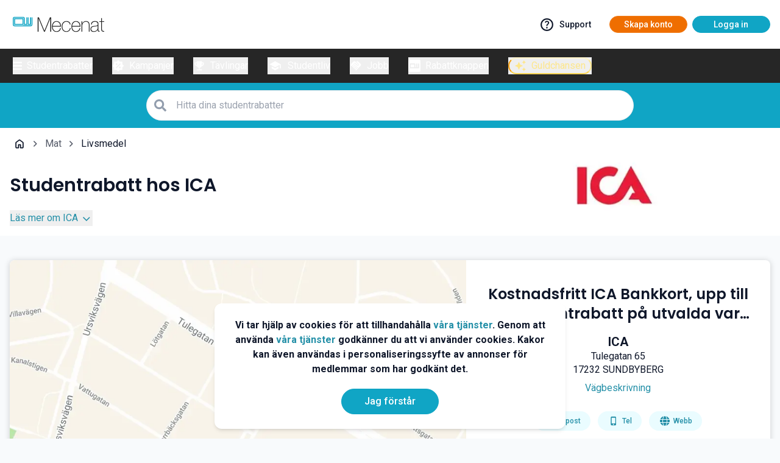

--- FILE ---
content_type: text/html
request_url: https://mecenat.com/se/ica-17738
body_size: 44970
content:
<!DOCTYPE html><html><head>
            <script src="https://cdnjs.cloudflare.com/ajax/libs/require.js/2.1.22/require.min.js" crossorigin></script>
<script>var Pipe=(function(n,e){function t(){for(var n,e=c.length-1;e>=0;e--)if((n=c[e]).hasAttribute("data-pipe"))return n.removeAttribute("data-pipe"),n}function o(){0!==l.length||!n.readyState||"complete"!==n.readyState&&"interactive"!==n.readyState||v.onDone()}function r(n){return null!=n&&"object"==typeof n&&"function"==typeof n.then}function i(n,e,t,i){v.onBeforeInit(t,i);var a=n(e),f=function(){l.pop(),v.onAfterInit(t,i),o(t)};r(a)?a.then(f).catch(f):f()}function a(n,t){!1 in e||p.push({name:n,duration:Number(t),entryType:"tailor",startTime:e.now()||Date.now()-e.timing.navigationStart})}function f(n){return function(e){v[n]=e}}var u={},d={},c=n.getElementsByTagName("script"),l=[],p=[],s=function(){},v={onStart:s,onBeforeInit:s,onAfterInit:s,onDone:s};return{placeholder:function(n){u[n]=t()},start:function(n,e,o){d[n]=t(),e&&(l.push(n),v.onStart(o,n),require([e]))},end:function(n,e,r){var a,f=u[n],c=d[n],p=t(),s=c;if(f){do{a=s,s=s.nextSibling,f.parentNode.insertBefore(a,f)}while(a!==p);f.parentNode.removeChild(f)}for(a=c.nextSibling;a&&1!==a.nodeType;)a=a.nextSibling;a===p&&(a=void 0),c.parentNode.removeChild(c),p.parentNode.removeChild(p),e&&require([e],function(e){var t=e&&e.__esModule?e.default:e;if("function"!=typeof t)return l.pop(),v.onBeforeInit(r,n),v.onAfterInit(r,n),void o();i(t,a,r,n)})},loadCSS:/* @preserve - loadCSS: load a CSS file asynchronously. [c]2016 @scottjehl, Filament Group, Inc. Licensed MIT */
function(e){function t(e){if(n.body)return e();setTimeout(function(){t(e)})}function o(){i.addEventListener&&i.removeEventListener("load",o),i.media="all"}var r,i=n.createElement("link"),a=(n.body||n.getElementsByTagName("head")[0]).childNodes;r=a[a.length-1];var f=n.styleSheets;i.rel="stylesheet",i.href=e,i.media="only x",t(function(){r.parentNode.insertBefore(i,r.nextSibling)});var u=function(n){for(var e=i.href,t=f.length;t--;)if(f[t].href===e)return n();setTimeout(function(){u(n)})};return i.addEventListener&&i.addEventListener("load",o),i.onloadcssdefined=u,u(o),i},onStart:f("onStart"),onBeforeInit:f("onBeforeInit"),onAfterInit:f("onAfterInit"),onDone:function(n){var e=v.onDone;v.onDone=function(){e(),n()}},addPerfEntry:a,addTTFMPEntry:function(n){a("ttfmp",n)},getEntries:function(){return p}}})(window.document,window.performance);</script>
<script>
              window.__mecstate__ = {"environment":{"site":"mecenat","market":"se","language":"","isApp":"","fromMecenatIP":"","flags":"1:new,8:off,23:on,24:on,25:off,28:on,29:off,30:on","futureDate":"","v":"1","appversion":"","session":"c30ac447-b371-44eb-a45d-228607f0ee22"},"template":{"template":"r2","baseTemplate":"base-template-localdiscountpage","baseTemplateOverride":"","theme":""},"service":{"itemId":"17738","typeId":""},"user":{"uid":"","isLoggedIn":""}}
            </script>
<!-- base-template-localdiscountpage.html -->
    <script>if (!window.mecmainzone) window["mecmainzone"] = 'view_localdiscount'</script>
    <meta charset="utf-8">
    <link rel="dns-prefetch" href="//img.meccdn.com/">
    <link rel="dns-prefetch" href="//a.meccdn.com/">
    <link rel="dns-prefetch" href="//fonts.googleapis.com/">
    <link rel="dns-prefetch" href="//fonts.gstatic.com/">
    <link rel="dns-prefetch" href="https://rud-e.mecenat.com">
    <link rel="preconnect" href="https://img.meccdn.com/">
    <link rel="preconnect" href="https://www.googletagmanager.com">
    <link rel="preconnect" href="https://a.meccdn.com/">
    <link rel="preconnect" href="https://rud-c.mecenat.com" crossorigin="">
    <link rel="preconnect" href="https://rud-sc.mecenat.com" crossorigin="">
    <meta name="viewport" content="width=device-width, initial-scale=1.0, maximum-scale=1.0, user-scalable=0, viewport-fit=cover">
    <meta name="referrer" content="no-referrer-when-downgrade">
    <meta http-equiv="Referrer-Policy" content="no-referrer-when-downgrade">
      <link rel="icon" type="image/x-icon" href="https://mecenat.com/favicon.ico">
  <link rel="apple-touch-icon" href="https://a.meccdn.com/apple-touch-icon.png">
  <link rel="apple-touch-icon" sizes="120x120" href="https://a.meccdn.com/apple-touch-icon-120x120.png">
      <link rel="preload" as="style" href="https://fonts.googleapis.com/css2?family=Poppins:wght@400;600&amp;display=swap" crossorigin="" onload="this.rel='stylesheet'">
  <noscript><link rel="stylesheet" href="https://fonts.googleapis.com/css2?family=Poppins:wght@400;600&display=swap"/></noscript>
      <meta name="application-name" content="Mecenat">
    <script data-pipe>Pipe.start(0)</script>

<meta charset="utf-8">
<meta name="google-site-verification" content="My1jbyM0_36RdCCVSDHeiZe9LgZY3-Xu4e2vlyC2Qd0">

<meta name="facebook-domain-verification" content="7pji6xwh3kjoo4yk18c8eb8follhgz" />

<script>
     !function(){"use strict";window.RudderSnippetVersion="3.0.60";var e="rudderanalytics";window[e]||(window[e]=[])
  ;var rudderanalytics=window[e];if(Array.isArray(rudderanalytics)){
  if(true===rudderanalytics.snippetExecuted&&window.console&&console.error){
  console.error("RudderStack JavaScript SDK snippet included more than once.")}else{rudderanalytics.snippetExecuted=true,
  window.rudderAnalyticsBuildType="legacy";var sdkBaseUrl="https://rud-c.mecenat.com";var sdkVersion="v3"
  ;var sdkFileName="rsa.min.js";var scriptLoadingMode="async"
  ;var r=["setDefaultInstanceKey","load","ready","page","track","identify","alias","group","reset","setAnonymousId","startSession","endSession","consent"]
  ;for(var n=0;n<r.length;n++){var t=r[n];rudderanalytics[t]=function(r){return function(){var n
  ;Array.isArray(window[e])?rudderanalytics.push([r].concat(Array.prototype.slice.call(arguments))):null===(n=window[e][r])||void 0===n||n.apply(window[e],arguments)
  }}(t)}try{
  new Function('class Test{field=()=>{};test({prop=[]}={}){return prop?(prop?.property??[...prop]):import("");}}'),
  window.rudderAnalyticsBuildType="modern"}catch(i){}var d=document.head||document.getElementsByTagName("head")[0]
  ;var o=document.body||document.getElementsByTagName("body")[0];window.rudderAnalyticsAddScript=function(e,r,n){
  var t=document.createElement("script");t.src=e,t.setAttribute("data-loader","RS_JS_SDK"),r&&n&&t.setAttribute(r,n),
  "async"===scriptLoadingMode?t.async=true:"defer"===scriptLoadingMode&&(t.defer=true),
  d?d.insertBefore(t,d.firstChild):o.insertBefore(t,o.firstChild)},window.rudderAnalyticsMount=function(){!function(){
  if("undefined"==typeof globalThis){var e;var r=function getGlobal(){
  return"undefined"!=typeof self?self:"undefined"!=typeof window?window:null}();r&&Object.defineProperty(r,"globalThis",{
  value:r,configurable:true})}
  }(),window.rudderAnalyticsAddScript("".concat(sdkBaseUrl,"/").concat(sdkVersion,"/").concat(window.rudderAnalyticsBuildType,"/").concat(sdkFileName),"data-rsa-write-key","2wMftPcZexWElbt24RhCAjWN6SI")
  },
  "undefined"==typeof Promise||"undefined"==typeof globalThis?window.rudderAnalyticsAddScript("https://polyfill-fastly.io/v3/polyfill.min.js?version=3.111.0&features=Symbol%2CPromise&callback=rudderAnalyticsMount"):window.rudderAnalyticsMount()
  ;var loadOptions={
    configUrl: "https://rud-sc.mecenat.com",
    storage: {
        type: "localStorage"
    },
    queueOptions: {
        minRetryDelay: 1000, // ms
        maxRetryDelay: 30000,
        maxAttempts: 20, 
        batch: {
            enabled: true,
            maxItems: 10,          // smaller batches
            maxSize: 1024 * 64,   // smaller payload
            flushInterval: 100    // flush often while you can
        },
    },
    plugins: ["XhrQueue"]
  };rudderanalytics.load("2wMftPcZexWElbt24RhCAjWN6SI","https://rud-e.mecenat.com",loadOptions)}
    var mecuid = window.__mecstate__.user.uid || '';
    var flags = window.__mecstate__.environment.flags || '';
    var platform = "web";
    if(window.__mecstate__.environment.isApp)
      platform = "app";
    var itemId = window.__mecstate__.service.itemId || '';
    var mainzone = window.mecmainzone;
    var appversion = window.__mecstate__.environment.appversion || '';
    var site = window.__mecstate__.environment.site || '';
    var sessionId = window.__mecstate__.environment.session || '';

    rudderanalytics.page(window.location.href,
    {
        flags: flags,
        site:site, 
        platform: platform, 
        mainzone: mainzone, 
        item_id: itemId, 
        user_id: mecuid,
        session_id: sessionId,
        app_version: appversion
    });
  }}();

</script>



<!-- Start VWO Async SmartCode -->
<link rel="preconnect" href="https://dev.visualwebsiteoptimizer.com" />
<script type='text/javascript' id='vwoCode'>

window._vwo_code || (function() {

    var account_id=1135089,
    version=2.1,
    settings_tolerance=2000,
    hide_element='body',
    hide_element_style = 'opacity:0 !important;filter:alpha(opacity=0) !important;background:none !important;transition:none !important;',
    /* DO NOT EDIT BELOW THIS LINE */
    f=false,w=window,d=document,v=d.querySelector('#vwoCode'),cK='_vwo_'+account_id+'_settings',cc={};try{var c=JSON.parse(localStorage.getItem('_vwo_'+account_id+'_config'));cc=c&&typeof c==='object'?c:{}}catch(e){}var stT=cc.stT==='session'?w.sessionStorage:w.localStorage;code={nonce:v&&v.nonce,library_tolerance:function(){return typeof library_tolerance!=='undefined'?library_tolerance:undefined},settings_tolerance:function(){return cc.sT||settings_tolerance},hide_element_style:function(){return'{'+(cc.hES||hide_element_style)+'}'},hide_element:function(){if(performance.getEntriesByName('first-contentful-paint')[0]){return''}return typeof cc.hE==='string'?cc.hE:hide_element},getVersion:function(){return version},finish:function(e){if(!f){f=true;var t=d.getElementById('_vis_opt_path_hides');if(t)t.parentNode.removeChild(t);if(e)(new Image).src='https://dev.visualwebsiteoptimizer.com/ee.gif?a='+account_id+e}},finished:function(){return f},addScript:function(e){var t=d.createElement('script');t.type='text/javascript';if(e.src){t.src=e.src}else{t.text=e.text}v&&t.setAttribute('nonce',v.nonce);d.getElementsByTagName('head')[0].appendChild(t)},load:function(e,t){var n=this.getSettings(),i=d.createElement('script'),r=this;t=t||{};if(n){i.textContent=n;d.getElementsByTagName('head')[0].appendChild(i);if(!w.VWO||VWO.caE){stT.removeItem(cK);r.load(e)}}else{var o=new XMLHttpRequest;o.open('GET',e,true);o.withCredentials=!t.dSC;o.responseType=t.responseType||'text';o.onload=function(){if(t.onloadCb){return t.onloadCb(o,e)}if(o.status===200||o.status===304){_vwo_code.addScript({text:o.responseText})}else{_vwo_code.finish('&e=loading_failure:'+e)}};o.onerror=function(){if(t.onerrorCb){return t.onerrorCb(e)}_vwo_code.finish('&e=loading_failure:'+e)};o.send()}},getSettings:function(){try{var e=stT.getItem(cK);if(!e){return}e=JSON.parse(e);if(Date.now()>e.e){stT.removeItem(cK);return}return e.s}catch(e){return}},init:function(){if(d.URL.indexOf('__vwo_disable__')>-1)return;var e=this.settings_tolerance();w._vwo_settings_timer=setTimeout(function(){_vwo_code.finish();stT.removeItem(cK)},e);var t;if(this.hide_element()!=='body'){t=d.createElement('style');var n=this.hide_element(),i=n?n+this.hide_element_style():'',r=d.getElementsByTagName('head')[0];t.setAttribute('id','_vis_opt_path_hides');v&&t.setAttribute('nonce',v.nonce);t.setAttribute('type','text/css');if(t.styleSheet)t.styleSheet.cssText=i;else t.appendChild(d.createTextNode(i));r.appendChild(t)}else{t=d.getElementsByTagName('head')[0];var i=d.createElement('div');i.style.cssText='z-index: 2147483647 !important;position: fixed !important;left: 0 !important;top: 0 !important;width: 100% !important;height: 100% !important;background: white !important;display: block !important;';i.setAttribute('id','_vis_opt_path_hides');i.classList.add('_vis_hide_layer');t.parentNode.insertBefore(i,t.nextSibling)}var o=window._vis_opt_url||d.URL,s='https://dev.visualwebsiteoptimizer.com/j.php?a='+account_id+'&u='+encodeURIComponent(o)+'&vn='+version;if(w.location.search.indexOf('_vwo_xhr')!==-1){this.addScript({src:s})}else{this.load(s+'&x=true')}}};w._vwo_code=code;code.init();})();
</script>
<!-- End VWO Async SmartCode -->

<!--  impact verification  -->

<meta name='impact-site-verification' value='777379956' />


 

<meta http-equiv="X-UA-Compatible" content="IE=edge">
<style>
    body {
        background: #f7f7f7;
        margin: 0;
        background-repeat: no-repeat;
    }

    * {
        -webkit-box-sizing: border-box;
        -moz-box-sizing: border-box;
        box-sizing: border-box;
    }

    .secondary-navigation-wrapper {
        margin: 0 auto;
        width: 100%;
        top: 0;
        height: 80px;
        z-index: 800;
        background: #fff;
    }

    @media (max-width: 991px) .secondary-navigation-wrapper {
        height: 60px;
    }

    .hero-header-container {
        min-height: 360px;
    }

    .header-wrapper {
        background-size: cover;
        background-position: center center;
        background-repeat: no-repeat;
        background-color: #10a5c5;
        background-attachment: fixed;
        position: relative;
        overflow: hidden;
        z-index: 701;
        /*margin-top: -70px;*/
    }

    @media (max-width: 768px) .header-wrapper {
        margin-top: 0;
        background-attachment: unset;
    }

    @media (max-width: 768px) .primary-navigation-wrapper {
        display: none;
    }
</style>




    <link rel="stylesheet" href="https://a.meccdn.com/r/33838/dist/styles/main.css?v=shamAXRhD6axkd_aICk_0aKvQUJ-KLXi2bCzMSd1FBk">

<script data-pipe>Pipe.end(0)</script>

    <meta name="theme-color" content="#0D849E">
    <style>
    @media (max-width:767px) {
        .show-desktop-only {
            display: none;
        }
    }

    @media (min-width:768px) {
        .show-mobile-only {
            display: none;
        }
    }
    @media (max-width: 767px) {
      body {
        /* Compensate for mobile menubar height */
        padding-bottom: calc(var(--menubar-height,3.9375rem) + max(.5rem,env(safe-area-inset-bottom)));
      }
    }
  </style>
    <style>.tw *,.tw :after,.tw :before{--tw-border-spacing-x:0;--tw-border-spacing-y:0;--tw-translate-x:0;--tw-translate-y:0;--tw-rotate:0;--tw-skew-x:0;--tw-skew-y:0;--tw-scale-x:1;--tw-scale-y:1;--tw-pan-x: ;--tw-pan-y: ;--tw-pinch-zoom: ;--tw-scroll-snap-strictness:proximity;--tw-gradient-from-position: ;--tw-gradient-via-position: ;--tw-gradient-to-position: ;--tw-ordinal: ;--tw-slashed-zero: ;--tw-numeric-figure: ;--tw-numeric-spacing: ;--tw-numeric-fraction: ;--tw-ring-inset: ;--tw-ring-offset-width:0px;--tw-ring-offset-color:#fff;--tw-ring-color:rgba(59,130,246,.5);--tw-ring-offset-shadow:0 0 #0000;--tw-ring-shadow:0 0 #0000;--tw-shadow:0 0 #0000;--tw-shadow-colored:0 0 #0000;--tw-blur: ;--tw-brightness: ;--tw-contrast: ;--tw-grayscale: ;--tw-hue-rotate: ;--tw-invert: ;--tw-saturate: ;--tw-sepia: ;--tw-drop-shadow: ;--tw-backdrop-blur: ;--tw-backdrop-brightness: ;--tw-backdrop-contrast: ;--tw-backdrop-grayscale: ;--tw-backdrop-hue-rotate: ;--tw-backdrop-invert: ;--tw-backdrop-opacity: ;--tw-backdrop-saturate: ;--tw-backdrop-sepia: ;--tw-contain-size: ;--tw-contain-layout: ;--tw-contain-paint: ;--tw-contain-style: }.tw ::backdrop{--tw-border-spacing-x:0;--tw-border-spacing-y:0;--tw-translate-x:0;--tw-translate-y:0;--tw-rotate:0;--tw-skew-x:0;--tw-skew-y:0;--tw-scale-x:1;--tw-scale-y:1;--tw-pan-x: ;--tw-pan-y: ;--tw-pinch-zoom: ;--tw-scroll-snap-strictness:proximity;--tw-gradient-from-position: ;--tw-gradient-via-position: ;--tw-gradient-to-position: ;--tw-ordinal: ;--tw-slashed-zero: ;--tw-numeric-figure: ;--tw-numeric-spacing: ;--tw-numeric-fraction: ;--tw-ring-inset: ;--tw-ring-offset-width:0px;--tw-ring-offset-color:#fff;--tw-ring-color:rgba(59,130,246,.5);--tw-ring-offset-shadow:0 0 #0000;--tw-ring-shadow:0 0 #0000;--tw-shadow:0 0 #0000;--tw-shadow-colored:0 0 #0000;--tw-blur: ;--tw-brightness: ;--tw-contrast: ;--tw-grayscale: ;--tw-hue-rotate: ;--tw-invert: ;--tw-saturate: ;--tw-sepia: ;--tw-drop-shadow: ;--tw-backdrop-blur: ;--tw-backdrop-brightness: ;--tw-backdrop-contrast: ;--tw-backdrop-grayscale: ;--tw-backdrop-hue-rotate: ;--tw-backdrop-invert: ;--tw-backdrop-opacity: ;--tw-backdrop-saturate: ;--tw-backdrop-sepia: ;--tw-contain-size: ;--tw-contain-layout: ;--tw-contain-paint: ;--tw-contain-style: }/*! tailwindcss v3.4.13 | MIT License | https://tailwindcss.com*/.tw *,.tw :after,.tw :before{border:0 solid #e5e7eb;box-sizing:border-box}.tw :after,.tw :before{--tw-content:""}.tw :host,html{line-height:1.5;-webkit-text-size-adjust:100%;font-family:Roboto,ui-sans-serif,system-ui,-apple-system,BlinkMacSystemFont,Segoe UI,Helvetica Neue,Arial,Noto Sans,sans-serif,Apple Color Emoji,Segoe UI Emoji,Segoe UI Symbol,Noto Color Emoji;font-feature-settings:normal;font-variation-settings:normal;-moz-tab-size:4;-o-tab-size:4;tab-size:4;-webkit-tap-highlight-color:transparent}body{line-height:inherit;margin:0}.tw hr{border-top-width:1px;color:inherit;height:0}.tw abbr:where([title]){-webkit-text-decoration:underline dotted;text-decoration:underline dotted}.tw h1,.tw h2,.tw h3,.tw h4,.tw h5,.tw h6{font-size:inherit;font-weight:inherit}.tw a{color:inherit;text-decoration:inherit}.tw b,.tw strong{font-weight:bolder}.tw code,.tw kbd,.tw pre,.tw samp{font-family:ui-monospace,SFMono-Regular,Menlo,Monaco,Consolas,Liberation Mono,Courier New,monospace;font-feature-settings:normal;font-size:1em;font-variation-settings:normal}.tw small{font-size:80%}.tw sub,.tw sup{font-size:75%;line-height:0;position:relative;vertical-align:baseline}.tw sub{bottom:-.25em}.tw sup{top:-.5em}.tw table{border-collapse:collapse;border-color:inherit;text-indent:0}.tw button,.tw input,.tw optgroup,.tw select,.tw textarea{color:inherit;font-family:inherit;font-feature-settings:inherit;font-size:100%;font-variation-settings:inherit;font-weight:inherit;letter-spacing:inherit;line-height:inherit;margin:0;padding:0}.tw button,.tw select{text-transform:none}.tw button,.tw input:where([type=button]),.tw input:where([type=reset]),.tw input:where([type=submit]){-webkit-appearance:button;background-color:transparent;background-image:none}.tw :-moz-focusring{outline:auto}.tw :-moz-ui-invalid{box-shadow:none}.tw progress{vertical-align:baseline}.tw ::-webkit-inner-spin-button,.tw ::-webkit-outer-spin-button{height:auto}.tw [type=search]{-webkit-appearance:textfield;outline-offset:-2px}.tw ::-webkit-search-decoration{-webkit-appearance:none}.tw ::-webkit-file-upload-button{-webkit-appearance:button;font:inherit}.tw summary{display:list-item}.tw blockquote,.tw dd,.tw dl,.tw figure,.tw h1,.tw h2,.tw h3,.tw h4,.tw h5,.tw h6,.tw hr,.tw p,.tw pre{margin:0}.tw fieldset{margin:0;padding:0}.tw legend{padding:0}.tw menu,.tw ol,.tw ul{list-style:none;margin:0;padding:0}.tw dialog{padding:0}.tw textarea{resize:vertical}.tw input::-moz-placeholder,.tw textarea::-moz-placeholder{color:#9ca3af;opacity:1}.tw input::placeholder,.tw textarea::placeholder{color:#9ca3af;opacity:1}.tw [role=button],.tw button{cursor:pointer}.tw :disabled{cursor:default}.tw audio,.tw canvas,.tw embed,.tw iframe,.tw img,.tw object,.tw svg,.tw video{display:block;vertical-align:middle}.tw img,.tw video{height:auto;max-width:100%}.tw [hidden]{display:none}.tw{--twcb-scrollbar-width:0px}html{--marine-50:234 239 244;--marine-100:213 223 234;--marine-200:192 207 223;--marine-300:171 192 212;--marine-400:150 176 201;--marine-500:129 160 191;--marine-600:108 144 180;--marine-700:86 128 169;--marine-800:65 112 158;--marine-900:44 96 148;--sea-50:243 251 253;--sea-100:231 248 251;--sea-200:207 240 247;--sea-300:184 233 243;--sea-400:160 225 239;--sea-500:136 218 235;--sea-600:112 211 232;--sea-700:88 203 228;--sea-800:65 196 224;--sea-900:17 181 216;--powder-blue-50:234 252 255;--powder-blue-100:224 250 255;--powder-blue-200:214 249 255;--powder-blue-300:193 245 255;--powder-blue-400:173 242 255;--powder-blue-500:152 239 255;--powder-blue-600:131 236 255;--powder-blue-700:111 233 255;--powder-blue-800:90 229 255;--powder-blue-900:49 223 255;--petrol-blue-50:231 246 249;--petrol-blue-100:207 237 243;--petrol-blue-200:183 228 238;--petrol-blue-300:165 228 241;--petrol-blue-400:135 210 226;--petrol-blue-500:112 201 220;--petrol-blue-600:88 192 214;--petrol-blue-700:64 183 209;--petrol-blue-800:40 174 203;--petrol-blue-900:16 165 197;--dark-petrol-blue-50:207 230 236;--dark-petrol-blue-100:182 218 226;--dark-petrol-blue-200:173 219 228;--dark-petrol-blue-300:158 206 216;--dark-petrol-blue-400:134 193 207;--dark-petrol-blue-500:110 181 197;--dark-petrol-blue-600:86 169 187;--dark-petrol-blue-700:61 157 177;--dark-petrol-blue-800:37 144 168;--dark-petrol-blue-900:13 132 158;--seaweed-50:241 248 248;--seaweed-100:228 240 241;--seaweed-200:214 233 234;--seaweed-300:201 225 227;--seaweed-400:187 218 220;--seaweed-500:174 211 214;--seaweed-600:160 203 207;--seaweed-700:146 196 200;--seaweed-800:133 188 193;--seaweed-900:119 181 186;--dark-seaweed-50:230 238 239;--dark-seaweed-100:205 220 223;--dark-seaweed-200:179 203 208;--dark-seaweed-300:154 185 192;--dark-seaweed-400:145 179 186;--dark-seaweed-500:104 150 160;--dark-seaweed-600:79 133 144;--dark-seaweed-700:54 115 128;--dark-seaweed-800:28 98 113;--dark-seaweed-900:3 80 97;--dark-orange-50:251 238 229;--dark-orange-100:247 222 204;--dark-orange-200:243 205 178;--dark-orange-300:238 189 153;--dark-orange-400:234 172 128;--dark-orange-500:230 156 102;--dark-orange-600:222 123 51;--dark-orange-700:234 118 33;--dark-orange-800:218 106 26;--dark-orange-900:214 90 0;--orange-50:253 240 229;--orange-100:252 226 204;--orange-200:250 211 178;--orange-300:249 197 153;--orange-400:247 182 128;--orange-500:245 168 102;--orange-600:244 153 77;--orange-700:242 139 51;--orange-800:241 125 26;--orange-900:239 110 0;--dawn-50:253 245 232;--dawn-100:250 235 210;--dawn-200:248 225 187;--dawn-300:246 215 165;--dawn-400:243 205 142;--dawn-500:241 194 120;--dawn-600:239 175 97;--dawn-700:236 174 75;--dawn-800:234 164 52;--dawn-900:232 154 30;--peachy-50:253 244 240;--peachy-100:251 232 226;--peachy-200:249 221 211;--peachy-300:247 209 197;--peachy-400:245 198 182;--peachy-500:242 187 168;--peachy-600:240 175 153;--peachy-700:238 164 139;--peachy-800:236 151 124;--peachy-900:234 141 109;--mid-80s-pink-50:255 229 238;--mid-80s-pink-100:255 204 222;--mid-80s-pink-200:255 178 205;--mid-80s-pink-300:255 153 185;--mid-80s-pink-400:255 128 172;--mid-80s-pink-500:255 102 156;--mid-80s-pink-600:255 77 139;--mid-80s-pink-700:255 51 122;--mid-80s-pink-800:255 26 106;--mid-80s-pink-900:255 0 89;--frank-rose-50:255 230 239;--frank-rose-100:255 204 223;--frank-rose-200:254 154 191;--frank-rose-300:254 103 158;--frank-rose-400:253 53 126;--frank-rose-500:253 30 112;--frank-rose-600:202 2 75;--frank-rose-700:152 1 56;--frank-rose-800:101 1 38;--frank-rose-900:51 0 19;--frank-electric-blue-50:234 235 251;--frank-electric-blue-100:212 215 247;--frank-electric-blue-200:169 175 239;--frank-electric-blue-300:127 135 230;--frank-electric-blue-400:84 95 222;--frank-electric-blue-500:36 49 187;--frank-electric-blue-600:33 44 171;--frank-electric-blue-700:25 33 128;--frank-electric-blue-800:16 22 86;--frank-electric-blue-900:8 11 43;--frank-vulcan-50:239 242 246;--frank-vulcan-100:222 228 237;--frank-vulcan-200:189 201 219;--frank-vulcan-300:156 174 201;--frank-vulcan-400:123 147 183;--frank-vulcan-500:102 128 167;--frank-vulcan-600:72 96 132;--frank-vulcan-700:54 72 99;--frank-vulcan-800:36 48 66;--frank-vulcan-900:18 24 33;--frank-sand-50:249 249 249;--tw-bg-opacity:1!important;background-color:rgb(var(--background-primary)/var(--tw-bg-opacity))!important;background:unset;display:flex!important;flex-direction:column!important;min-height:100%!important}body,html{--tw-text-opacity:1!important;color:rgb(var(--text-primary)/var(--tw-text-opacity))!important;height:unset!important}body{background:unset!important;flex-grow:1;position:static;width:100%!important}#body-wrapper{min-height:100vh!important}html{--brand-mecenat:var(--petrol-blue-900);--brand-alumni:var(--orange-900);--brand-seniordays:var(--seaweed-100);--brand-frank:var(--frank-rose-500);--brand-frankalumni:var(--frank-electric-blue-500)}.tw .fade-slow-enter-active,.tw .fade-slow-leave-active{transition:opacity .3s ease}.tw .fade-slow-enter-from,.tw .fade-slow-leave-to{opacity:0}.tw .fade-fast-enter-active,.tw .fade-fast-leave-active{transition:opacity .2s ease}.tw .fade-fast-enter-from,.tw .fade-fast-leave-to{opacity:0}.tw .fade-extra-fast-enter-active,.tw .fade-extra-fast-leave-active{transition:opacity .3s ease}.tw .fade-extra-fast-enter-from,.tw .fade-extra-fast-leave-to{opacity:0}html{font-size:16px;--font-heading:"Poppins"}html h1,html h2{font-family:Poppins}html{color-scheme:light;--text-black:15 23 42;--text-white:255 255 255;--text-primary:var(--text-black);--text-secondary:var(--text-white);--text-attention:239 68 68;--text-success:74 222 128;--brand-primary:var(--brand-mecenat);--brand-secondary:var(--dark-petrol-blue-900);--brand-tertiary:var(--powder-blue-50);--brand-primary-contrast:255 255 255;--background-primary:248 250 252;--background-secondary:255 255 255;--background-tertiary:var(--powder-blue-50);--background-quaternary:var(--orange-50);--border-primary:241 245 249;--border-secondary:243 244 246;--border-tertiary:var(--petrol-blue-100);--border-quaternary:var(--dark-orange-100);--link:var(--dark-petrol-blue-800);--link-hover:var(--petrol-blue-700);--link-pressed:var(--dark-petrol-blue-900);--link-active:var(--link-pressed);--link-contrast:var(--background-tertiary);--button-border-radius:3.125rem;--action-primary:var(--petrol-blue-900);--action-primary-hover:var(--petrol-blue-700);--action-primary-pressed:var(--dark-petrol-blue-900);--action-primary-text:255 255 255;--action-primary-hover-text:255 255 255;--action-primary-pressed-text:255 255 255;--action-primary-border:var(--petrol-blue-900);--action-primary-border-hover:var(--petrol-blue-700);--action-primary-border-pressed:var(--dark-petrol-blue-900);--action-secondary:229 231 235;--action-secondary-hover:243 244 246;--action-secondary-pressed:209 213 219;--action-secondary-text:var(--dark-petrol-blue-900);--action-secondary-hover-text:var(--dark-petrol-blue-900);--action-secondary-pressed-text:var(--dark-petrol-blue-900);--action-secondary-border:229 231 235;--action-secondary-border-hover:243 244 246;--action-secondary-border-pressed:209 213 219;--action-cta:var(--orange-900);--action-cta-hover:var(--orange-800);--action-cta-pressed:var(--orange-700);--action-cta-text:255 255 255;--action-cta-hover-text:255 255 255;--action-cta-pressed-text:255 255 255;--action-cta-border:var(--orange-800);--action-cta-border-hover:var(--orange-800);--action-cta-border-pressed:var(--orange-900);--messages:236 253 245;--border-messages:209 250 229;--navigation:15 23 42;--navigation-text:255 255 255;--object-l:var(--action-cta);--object-m:var(--action-cta);--object-sm:var(--action-cta);--category-1:207 250 254;--category-2:224 242 254;--category-3:209 250 229;--category-4:254 249 195;--category-5:var(--orange-100);--category-6:254 226 226;--category-7:252 231 243;--category-8:237 233 254;--category-9:224 231 255;--grayscale-50:248 250 252;--grayscale-100:241 245 249;--grayscale-200:226 232 240;--grayscale-300:203 213 225;--grayscale-400:148 163 184;--grayscale-500:100 116 139;--grayscale-600:71 85 105;--grayscale-700:51 65 85;--grayscale-800:30 41 59;--grayscale-900:15 23 42}html.dark{color-scheme:dark;--text-black:39 39 42;--text-white:244 244 245;--text-primary:var(--text-white);--text-secondary:var(--text-black);--background-primary:24 24 27;--background-secondary:63 63 70;--background-tertiary:24 24 27;--link:6 182 212;--link-hover:34 211 238;--link-pressed:8 145 178}html{--career-bg-primary:237 233 254;--career-bg-secondary:237 233 254;--career-border:221 214 254;--career-brand:106 98 202}html.alumni{font-size:16px;--font-heading:"Poppins"}html.alumni h1,html.alumni h2{font-family:Poppins}html.alumni{color-scheme:light;--text-black:28 25 23;--text-white:255 255 255;--text-primary:var(--text-black);--text-secondary:var(--text-white);--text-attention:239 68 68;--text-success:74 222 128;--brand-primary:var(--brand-alumni);--brand-secondary:var(--petrol-blue-900);--brand-tertiary:var(--orange-700);--brand-primary-contrast:255 255 255;--background-primary:250 250 249;--background-secondary:255 255 255;--background-tertiary:var(--orange-50);--background-quaternary:var(--powder-blue-50);--border-primary:245 245 244;--border-secondary:245 245 244;--border-tertiary:var(--dark-orange-100);--border-quaternary:var(--petrol-blue-100);--link:var(--dark-petrol-blue-800);--link-hover:var(--dark-petrol-blue-700);--link-pressed:var(--dark-petrol-blue-900);--link-active:var(--link-pressed);--link-contrast:var(--background-quaternary);--button-border-radius:3.125rem;--action-primary:var(--petrol-blue-900);--action-primary-hover:var(--petrol-blue-700);--action-primary-pressed:var(--dark-petrol-blue-900);--action-primary-text:255 255 255;--action-primary-hover-text:255 255 255;--action-primary-pressed-text:255 255 255;--action-primary-border:var(--petrol-blue-900);--action-primary-border-hover:var(--petrol-blue-700);--action-primary-border-pressed:var(--dark-petrol-blue-900);--action-secondary:229 231 235;--action-secondary-hover:243 244 246;--action-secondary-pressed:209 213 219;--action-secondary-text:17 24 39;--action-secondary-hover-text:17 24 39;--action-secondary-pressed-text:17 24 39;--action-secondary-border:229 231 235;--action-secondary-border-hover:243 244 246;--action-secondary-border-pressed:209 213 219;--action-cta:var(--orange-900);--action-cta-hover:var(--orange-800);--action-cta-pressed:var(--orange-700);--action-cta-text:255 255 255;--action-cta-hover-text:255 255 255;--action-cta-pressed-text:255 255 255;--action-cta-border:var(--orange-700);--action-cta-border-hover:var(--orange-800);--action-cta-border-pressed:var(--orange-900);--messages:236 253 245;--border-messages:209 250 229;--navigation:var(--orange-900);--navigation-text:255 255 255;--object-l:var(--action-cta);--object-m:var(--action-cta);--object-sm:var(--action-cta);--grayscale-50:250 250 249;--grayscale-100:245 245 244;--grayscale-200:231 229 228;--grayscale-300:214 211 209;--grayscale-400:168 162 158;--grayscale-500:120 113 108;--grayscale-600:87 83 78;--grayscale-700:68 64 60;--grayscale-800:41 37 36;--grayscale-900:28 25 23}html.alumni.dark{color-scheme:dark;--text-black:39 39 42;--text-white:244 244 245;--text-primary:var(--text-white);--text-secondary:var(--text-black);--background-primary:24 24 27;--background-secondary:63 63 70;--background-tertiary:24 24 27;--link-contrast:var(--background-tertiary);--link:6 182 212;--link-hover:34 211 238;--link-pressed:8 145 178}html.seniordays{font-size:18px;--font-heading:"Bitter"}html.seniordays h1,html.seniordays h2{font-family:Bitter}html.seniordays{color-scheme:light;--text-black:17 24 39;--text-white:255 255 255;--text-primary:var(--text-black);--text-secondary:var(--text-black);--text-attention:239 68 68;--text-success:74 222 128;--brand-primary:var(--brand-seniordays);--brand-secondary:var(--seaweed-300);--brand-tertiary:var(--seaweed-900);--primary:var(--brand-primary);--secondary:var(--brand-secondary);--brand-primary-contrast:17 24 39;background:linear-gradient(180deg,#fff,#f1f1f1)!important;--background-primary:249 250 251;--background-secondary:255 255 255;--background-tertiary:var(--sea-50);--background-quaternary:var(--seaweed-300);--border-primary:229 231 235;--border-secondary:243 244 246;--border-tertiary:var(--seaweed-200);--border-quaternary:var(--dark-seaweed-300);--link:var(--dark-seaweed-800);--link-hover:var(--dark-seaweed-600);--link-pressed:var(--dark-seaweed-900);--link-active:var(--link-pressed);--link-contrast:var(--background-tertiary);--button-border-radius:3.125rem;--action-primary:var(--seaweed-800);--action-primary-hover:var(--seaweed-500);--action-primary-pressed:var(--seaweed-900);--action-primary-text:15 23 42;--action-primary-hover-text:15 23 42;--action-primary-pressed-text:15 23 42;--action-primary-border:var(--seaweed-800);--action-primary-border-hover:var(--seaweed-500);--action-primary-border-pressed:var(--seaweed-900);--action-secondary:229 231 235;--action-secondary-hover:243 244 246;--action-secondary-pressed:209 213 219;--action-secondary-text:17 24 39;--action-secondary-hover-text:17 24 39;--action-secondary-pressed-text:17 24 39;--action-secondary-border:229 231 235;--action-secondary-border-hover:243 244 246;--action-secondary-border-pressed:209 213 219;--action-cta:var(--peachy-800);--action-cta-hover:var(--peachy-600);--action-cta-pressed:var(--peachy-900);--action-cta-text:15 23 42;--action-cta-hover-text:15 23 42;--action-cta-pressed-text:15 23 42;--action-cta-border:var(--peachy-800);--action-cta-border-hover:var(--peachy-600);--action-cta-border-pressed:var(--peachy-900);--messages:236 253 245;--border-messages:209 250 229;--navigation:var(--seaweed-900);--navigation-text:17 24 39;--object-l:var(--action-cta);--object-m:var(--action-cta);--object-sm:var(--action-cta);--grayscale-50:249 250 251;--grayscale-100:243 244 246;--grayscale-200:229 231 235;--grayscale-300:209 213 219;--grayscale-400:156 163 175;--grayscale-500:107 114 128;--grayscale-600:75 85 99;--grayscale-700:55 65 81;--grayscale-800:31 41 55;--grayscale-900:17 24 39}html.seniordays.dark{color-scheme:dark;--text-black:39 39 42;--text-white:244 244 245;--text-primary:var(--text-white);--text-secondary:var(--text-black);--background-primary:24 24 27;--background-secondary:63 63 70;background:unset!important;--tw-bg-opacity:1!important;background-color:rgb(var(--background-primary)/var(--tw-bg-opacity))!important;--background-tertiary:24 24 27;--link:var(--seaweed-800);--link-hover:var(--seaweed-700);--link-pressed:var(--seaweed-900)}html.frank{font-size:16px;--font-heading:"Raleway"}html.frank h1,html.frank h2{font-family:Raleway}html.frank{color-scheme:light;--text-black:var(--frank-vulcan-900);--text-white:255 255 255;--text-primary:var(--text-black);--text-secondary:var(--text-white);--text-attention:220 38 38;--text-success:21 128 61;--brand-primary:var(--brand-frank);--brand-secondary:var(--frank-vulcan-900);--brand-tertiary:var(--frank-rose-50);--brand-primary-contrast:255 255 255;--background-primary:var(--grayscale-50);--background-secondary:255 255 255;--background-tertiary:var(--grayscale-100);--background-quaternary:var(--frank-rose-50);--border-primary:var(--grayscale-100);--border-secondary:var(--grayscale-50);--border-tertiary:var(--grayscale-200);--border-quaternary:var(--frank-rose-100);--link:var(--frank-electric-blue-500);--link-hover:var(--frank-electric-blue-400);--link-pressed:var(--frank-electric-blue-700);--link-active:var(--link-pressed);--link-contrast:var(--background-tertiary);--button-border-radius:3.125rem;--action-primary:255 255 255;--action-primary-hover:var(--frank-vulcan-900);--action-primary-pressed:255 255 255;--action-primary-text:var(--frank-vulcan-900);--action-primary-hover-text:255 255 255;--action-primary-pressed-text:var(--frank-vulcan-900);--action-primary-border:var(--frank-vulcan-900);--action-primary-border-hover:var(--frank-vulcan-600);--action-primary-border-pressed:var(--frank-vulcan-900);--action-secondary:var(--frank-vulcan-900);--action-secondary-hover:255 255 255;--action-secondary-pressed:var(--frank-vulcan-900);--action-secondary-text:255 255 255;--action-secondary-hover-text:var(--frank-vulcan-900);--action-secondary-pressed-text:255 255 255;--action-secondary-border:var(--frank-vulcan-900);--action-secondary-border-hover:var(--frank-vulcan-700);--action-secondary-border-pressed:var(--frank-vulcan-900);--action-cta:var(--frank-electric-blue-500);--action-cta-hover:var(--frank-electric-blue-400);--action-cta-pressed:var(--frank-electric-blue-600);--action-cta-text:255 255 255;--action-cta-hover-text:255 255 255;--action-cta-pressed-text:255 255 255;--action-cta-border:var(--frank-electric-blue-500);--action-cta-border-hover:var(--frank-electric-blue-400);--action-cta-border-pressed:var(--frank-electric-blue-600);--messages:236 253 245;--border-messages:209 250 229;--navigation:255 255 255;--navigation-text:var(--text-black);--object-l:var(--frank-rose-500);--object-m:244 63 94;--object-sm:225 29 72;--grayscale-50:250 250 250;--grayscale-100:245 245 245;--grayscale-200:229 229 229;--grayscale-300:212 212 212;--grayscale-400:163 163 163;--grayscale-500:115 115 115;--grayscale-600:82 82 82;--grayscale-700:64 64 64;--grayscale-800:38 38 38;--grayscale-900:23 23 23}html.frank.dark{color-scheme:dark;--text-black:39 39 42;--text-white:244 244 245;--text-primary:var(--text-white);--text-secondary:var(--text-black);--background-primary:24 24 27;--background-secondary:63 63 70;--background-tertiary:24 24 27;--link-contrast:var(--background-quaternary);--link:6 182 212;--link-hover:34 211 238;--link-pressed:8 145 178}html.frankalumni{font-size:16px;--font-heading:"Raleway"}html.frankalumni h1,html.frankalumni h2{font-family:Raleway}html.frankalumni{color-scheme:light;--text-black:var(--frank-vulcan-900);--text-white:255 255 255;--text-primary:var(--text-black);--text-secondary:var(--text-white);--text-attention:220 38 38;--text-success:21 128 61;--brand-primary:var(--brand-frankalumni);--brand-secondary:var(--frank-vulcan-900);--brand-tertiary:var(--frank-electric-blue-50);--brand-primary-contrast:255 255 255;--background-primary:var(--grayscale-50);--background-secondary:255 255 255;--background-tertiary:var(--grayscale-100);--background-quaternary:var(--frank-electric-blue-50);--border-primary:var(--grayscale-100);--border-secondary:var(--grayscale-50);--border-tertiary:var(--grayscale-200);--border-quaternary:var(--frank-rose-50);--link:var(--frank-electric-blue-500);--link-hover:var(--frank-electric-blue-400);--link-pressed:var(--frank-electric-blue-700);--link-active:var(--link-pressed);--link-contrast:var(--background-tertiary);--button-border-radius:3.125rem;--action-primary:var(--frank-electric-blue-500);--action-primary-hover:var(--frank-electric-blue-400);--action-primary-pressed:var(--frank-electric-blue-600);--action-primary-text:255 255 255;--action-primary-hover-text:255 255 255;--action-primary-pressed-text:255 255 255;--action-primary-border:var(--frank-electric-blue-500);--action-primary-border-hover:var(--frank-electric-blue-400);--action-primary-border-pressed:var(--frank-electric-blue-600);--action-secondary:255 255 255;--action-secondary-hover:var(--frank-vulcan-900);--action-secondary-pressed:255 255 255;--action-secondary-text:var(--frank-vulcan-900);--action-secondary-hover-text:255 255 255;--action-secondary-pressed-text:var(--frank-vulcan-900);--action-secondary-border:var(--frank-vulcan-900);--action-secondary-border-hover:var(--frank-vulcan-600);--action-secondary-border-pressed:var(--frank-vulcan-900);--action-cta:var(--frank-vulcan-900);--action-cta-hover:255 255 255;--action-cta-pressed:var(--frank-vulcan-900);--action-cta-text:255 255 255;--action-cta-hover-text:var(--frank-vulcan-900);--action-cta-pressed-text:255 255 255;--action-cta-border:var(--frank-vulcan-900);--action-cta-border-hover:var(--frank-vulcan-700);--action-cta-border-pressed:var(--frank-vulcan-900);--messages:236 253 245;--border-messages:209 250 229;--navigation:255 255 255;--navigation-text:vars("--text-black");--object-l:var(--frank-rose-500);--object-m:244 63 94;--object-sm:225 29 72;--grayscale-50:250 250 250;--grayscale-100:245 245 245;--grayscale-200:229 229 229;--grayscale-300:212 212 212;--grayscale-400:163 163 163;--grayscale-500:115 115 115;--grayscale-600:82 82 82;--grayscale-700:64 64 64;--grayscale-800:38 38 38;--grayscale-900:23 23 23}html.frankalumni.dark{color-scheme:dark;--text-black:39 39 42;--text-white:244 244 245;--text-primary:var(--text-white);--text-secondary:var(--text-black);--background-primary:24 24 27;--background-secondary:63 63 70;--background-tertiary:24 24 27;--link-contrast:var(--background-quaternary);--link:6 182 212;--link-hover:34 211 238;--link-pressed:8 145 178}</style>
    <link rel="stylesheet" href="https://a.meccdn.com/na/v147/behemoth/assets/client/css/style.css"><script data-pipe>Pipe.start(1)</script>
      <script>
      (function() {
          const oldTitle = document.head.querySelector('title');
          if (oldTitle) oldTitle.remove();
          
          const oldDescr = document.head.querySelector('meta[name="description"]');
          if (oldDescr) oldDescr.remove();
      })();
      </script>
      <title>Studentrabatt hos ICA | Mecenat</title>
<meta property="og:title" content="Studentrabatt hos ICA | Mecenat">
<meta name="description" content="För att bli ICA-student måste du plugga på eftergymnasial nivå och vara över 18 år.">
<meta property="og:description" content="För att bli ICA-student måste du plugga på eftergymnasial nivå och vara över 18 år.">
<meta property="og:image" content="https://img.meccdn.com/local-images/ica_logo.jpg"><script data-pipe>Pipe.end(1)</script>

</head>

<body>
    <link rel="stylesheet" href="https://a.meccdn.com/na/v136/bigmec/assets/client/css/style.css"><script data-pipe>Pipe.start(2)</script><!DOCTYPE html>
<html lang="en">
  <head>  <script type="module" crossorigin src="https://a.meccdn.com/na/v136/bigmec/assets/client/js/mobile.js"></script>
  <link rel="modulepreload" crossorigin href="https://a.meccdn.com/na/v136/bigmec/assets/client/js/main.js">
  
</head>

  <body>
    <script>
      window.__bigmecmobilestate__ = (function(a,b,c,d){return {session:{authEndpoints:a,requestUri:"\u002Fse\u002Fica-17738",url:"\u002Fpublic\u002Fmobile",uid:a,view:"mobile",site:"mecenat",market:"se",language:"sv",isApp:c,isLoggedIn:c,isOffice:c,connectUri:"https:\u002F\u002Fconnect.mecenat.com\u002F2?client_id=mecenat&member_type=student&popup=False&scope=email+profile&is_app=False&countrycode=se&islegacy=False",futureDate:a,flags:{"1":"new","8":d,"23":b,"24":b,"25":d,"28":b,"29":d,"30":b},event:"",appClassSelector:"bigmec",theme:"default",cookies:{}},state:{data:{},searchData:{},campaignMenuItems:[],error:a}}}(void 0,"on",false,"off"))
    </script>
    <div id="bigmecmobile" class="tw bigmec"><!--[--><!--[--><div class="md-min:hidden"><nav id="mobile-navigation" class="justify-content fixed bottom-0 z-[701] flex w-full overflow-hidden bg-background-secondary dark:border-t dark:border-t-slate-500 dark:bg-black shadow-[0_0_0.9375rem_rgba(0,0,0,0.07)]"><!--[--><!--[--><a mectrk-on="click" mectrk-t="Click" mectrk-o="Appmeny" mectrk-c="home" mectrk-i mectrk-d href="/se" class="mectrk pb-2-safe flex flex-1 items-end justify-center pt-2 active:bg-slate-100 active:dark:bg-slate-800 transition duration-200 ease-in-out"><div class="flex w-full list-none flex-col items-center justify-center space-y-2"><div class="relative"><!----><svg viewBox="0 0 24 24" width="1.25em" height="1.25em" class="m-auto text-lg"><path fill="currentColor" d="M6 19h3v-5q0-.425.288-.712T10 13h4q.425 0 .713.288T15 14v5h3v-9l-6-4.5L6 10zm-2 0v-9q0-.475.213-.9t.587-.7l6-4.5q.525-.4 1.2-.4t1.2.4l6 4.5q.375.275.588.7T20 10v9q0 .825-.588 1.413T18 21h-4q-.425 0-.712-.288T13 20v-5h-2v5q0 .425-.288.713T10 21H6q-.825 0-1.412-.587T4 19m8-6.75"></path></svg></div><span class="text-[0.625rem] uppercase">Hem</span></div></a><!--]--><!--[--><button mectrk-on="click" mectrk-t="Click" mectrk-o="Appmeny" mectrk-c="explore" mectrk-i mectrk-d class="mectrk pb-2-safe flex flex-1 items-end justify-center pt-2 active:bg-slate-100 active:dark:bg-slate-800 transition duration-200 ease-in-out"><div class="flex w-full list-none flex-col items-center justify-center space-y-2"><div class="relative"><!----><svg viewBox="0 0 24 24" width="1.25em" height="1.25em" class="m-auto text-lg"><path fill="currentColor" d="M3 19q-.425 0-.712-.288T2 18t.288-.712T3 17h8q.425 0 .713.288T12 18t-.288.713T11 19zm0-5q-.425 0-.712-.288T2 13t.288-.712T3 12h3q.425 0 .713.288T7 13t-.288.713T6 14zm0-5q-.425 0-.712-.288T2 8t.288-.712T3 7h3q.425 0 .713.288T7 8t-.288.713T6 9zm11 7q-2.075 0-3.537-1.463T9 11t1.463-3.537T14 6t3.538 1.463T19 11q0 .725-.213 1.438t-.637 1.312l3.15 3.15q.275.275.275.7t-.275.7t-.7.275t-.7-.275l-3.15-3.15q-.6.425-1.312.638T14 16m0-2q1.25 0 2.125-.875T17 11t-.875-2.125T14 8t-2.125.875T11 11t.875 2.125T14 14"></path></svg></div><span class="text-[0.625rem] uppercase">Utforska</span></div></button><!--]--><!--[--><!----><!--]--><!--[--><button mectrk-on="click" mectrk-t="Click" mectrk-o="Appmeny" mectrk-c="app_info" mectrk-i mectrk-d href="/se/mecenat-appen" class="mectrk pb-2-safe flex flex-1 items-end justify-center pt-2 active:bg-slate-100 active:dark:bg-slate-800 transition duration-200 ease-in-out"><div class="flex w-full list-none flex-col items-center justify-center space-y-2"><div class="relative"><!----><svg width="1.25em" height="1.25em" viewBox="0 0 24 27" fill="none" xmlns="http://www.w3.org/2000/svg" class="m-auto text-lg h-8 w-8"><path d="M22 24.75L22 2.25C22 1.00781 21.0402 -4.19551e-08 19.8571 -9.36673e-08L4.14286 -7.8056e-07C2.95982 -8.32273e-07 2 1.00781 2 2.25L2 24.75C2 25.9922 2.95982 27 4.14286 27L19.8571 27C21.0402 27 22 25.9922 22 24.75ZM3.7963 25.6389C3.52015 25.6389 3.2963 25.415 3.2963 25.1389L3.2963 1.86111C3.2963 1.58497 3.52015 1.36111 3.7963 1.36111L20.2037 1.36111C20.4798 1.36111 20.7037 1.58497 20.7037 1.86111L20.7037 25.1389C20.7037 25.415 20.4798 25.6389 20.2037 25.6389L3.7963 25.6389Z" fill="currentColor"></path><path fill-rule="evenodd" clip-rule="evenodd" d="M4.5 3L6.87036 3L6.87036 8.87639L6.87036 17.1033L4.5 17.1033L4.5 3Z" fill="currentColor"></path><rect x="8.05566" y="3" width="1.1852" height="14.1033" fill="currentColor"></rect><path fill-rule="evenodd" clip-rule="evenodd" d="M14.2746 10.5717L14.2746 12.1732C14.2746 12.2392 14.3359 12.2947 14.4085 12.2947L18.4729 12.2947L18.4729 11.8246C18.4729 11.8244 15.4197 11.8246 14.7907 11.8246L14.7907 11.0672L18.4729 11.0672L18.4729 10.5952L14.4079 10.5963C14.3606 10.5963 14.3165 10.5857 14.2746 10.5717Z" fill="currentColor"></path><path fill-rule="evenodd" clip-rule="evenodd" d="M18.4729 12.5298L14.4085 12.5298C14.1925 12.5298 14.0165 12.3698 14.0165 12.1732C14.0165 12.1732 14.0152 8.31476 14.0152 8.31392L14.0152 3.82631C14.0152 3.63004 14.1908 3.47024 14.4067 3.47024L17.8179 3.47024C18.0338 3.47024 18.2092 3.63004 18.2092 3.82631L18.21 8.31578C18.21 8.51205 18.0339 8.67185 17.8179 8.67185L14.4061 8.67185C14.3594 8.67185 14.316 8.66133 14.2746 8.64759L14.2746 10.2407C14.2746 10.307 14.3344 10.3611 14.408 10.3611L18.4729 10.3601L18.4729 9.89172L14.7907 9.89172L14.7907 9.14141L17.8196 9.14141C18.32 9.14141 18.7268 8.77024 18.7268 8.31392L18.7268 3.82631C18.7268 3.37066 18.32 3 17.8196 3L14.4085 3C13.9081 3 13.5008 3.37066 13.5008 3.82631L13.5 12.1737C13.5 12.6293 13.9072 13 14.4072 13L18.4729 13L18.4729 12.5298Z" fill="currentColor"></path><path fill-rule="evenodd" clip-rule="evenodd" d="M17.9512 3.82627C17.9512 3.75961 17.8913 3.70532 17.8179 3.70532L14.4067 3.70532C14.3331 3.70532 14.2733 3.75961 14.2733 3.82627L14.2733 8.06384L14.2746 8.06384L14.2746 8.31931C14.2763 8.34849 14.2897 8.37444 14.3098 8.3948C14.3115 8.39633 14.3109 8.39887 14.3126 8.40023C14.3368 8.42245 14.37 8.43602 14.4067 8.43602L14.4067 8.4367L17.8179 8.4367C17.8905 8.4367 17.9518 8.38123 17.9518 8.31575L17.9512 3.82627ZM14.7912 7.96598L14.7912 4.17541L17.4362 4.17542L17.4362 7.96598L14.7912 7.96598Z" fill="currentColor"></path></svg></div><span class="text-[0.625rem] uppercase">Kort</span></div></button><!--]--><!--[--><a mectrk-on="click" mectrk-t="Click" mectrk-o="Appmeny" mectrk-c="campaigns" mectrk-i mectrk-d href="/se/kampanj/bast-just-nu" class="mectrk pb-2-safe flex flex-1 items-end justify-center pt-2 active:bg-slate-100 active:dark:bg-slate-800 transition duration-200 ease-in-out"><div class="flex w-full list-none flex-col items-center justify-center space-y-2"><div class="relative"><span class="absolute bottom-[calc(100%-0.375rem)] left-[calc(100%-0.25rem)] right-auto top-auto h-2 w-2 rounded-full border-white bg-[#f8512d]"></span><svg viewBox="0 0 24 24" width="1.25em" height="1.25em" class="m-auto text-lg"><path fill="currentColor" d="M12 22q-.6 0-1.15-.225t-.975-.65q-.725-.725-1.25-.95T7.05 19.95q-1.25 0-2.125-.875T4.05 16.95q0-1.05-.225-1.575t-.95-1.25q-.425-.425-.65-.975T2 12t.225-1.15t.65-.975q.725-.725.95-1.25T4.05 7.05q0-1.25.875-2.125T7.05 4.05q1.05 0 1.575-.225t1.25-.95q.425-.425.975-.65T12 2t1.15.225t.975.65q.725.725 1.25.95t1.575.225q1.25 0 2.125.875t.875 2.125q0 1.05.225 1.575t.95 1.25q.425.425.65.975T22 12t-.225 1.15t-.65.975q-.725.725-.95 1.25t-.225 1.575q0 1.25-.875 2.125t-2.125.875q-1.05 0-1.575.225t-1.25.95q-.425.425-.975.65T12 22m0-2q.2 0 .388-.088t.312-.212q1.025-1.025 1.925-1.387t2.325-.363q.425 0 .713-.287t.287-.713q0-1.45.363-2.337T19.7 12.7q.3-.3.3-.7t-.3-.7q-1.025-1.025-1.387-1.925T17.95 7.05q0-.425-.288-.712t-.712-.288q-1.45 0-2.337-.362T12.7 4.3q-.125-.125-.312-.213T12 4t-.387.088t-.313.212q-1.025 1.025-1.925 1.388T7.05 6.05q-.425 0-.712.288t-.288.712q0 1.45-.362 2.338T4.3 11.3q-.3.3-.3.7t.3.7q1.025 1.025 1.388 1.925t.362 2.325q0 .425.288.713t.712.287q1.45 0 2.338.363T11.3 19.7q.125.125.313.213T12 20m2.5-4q.625 0 1.063-.437T16 14.5t-.437-1.062T14.5 13t-1.062.438T13 14.5t.438 1.063T14.5 16m-5.75-.75q.3.3.7.3t.7-.3l5.1-5.075q.3-.3.3-.712t-.3-.713t-.712-.3t-.713.3l-5.075 5.1q-.3.3-.3.7t.3.7M9.5 11q.625 0 1.063-.437T11 9.5t-.437-1.062T9.5 8t-1.062.438T8 9.5t.438 1.063T9.5 11m2.5 1"></path></svg></div><span class="text-[0.625rem] uppercase">Kampanjer</span></div></a><!--]--><!--[--><a mectrk-on="click" mectrk-t="Click" mectrk-o="Appmeny" mectrk-c="new_discounts" mectrk-i mectrk-d href="/se/kampanj/nya-studentrabatter" class="mectrk pb-2-safe flex flex-1 items-end justify-center pt-2 active:bg-slate-100 active:dark:bg-slate-800 transition duration-200 ease-in-out"><div class="flex w-full list-none flex-col items-center justify-center space-y-2"><div class="relative"><!----><svg viewBox="0 0 24 24" width="1.25em" height="1.25em" class="m-auto text-lg"><path fill="currentColor" d="M7.5 11q-1.45 0-2.475-1.025T4 7.5t1.025-2.475T7.5 4t2.475 1.025T11 7.5T9.975 9.975T7.5 11m0-2q.625 0 1.063-.437T9 7.5t-.437-1.062T7.5 6t-1.062.438T6 7.5t.438 1.063T7.5 9m9 11q-1.45 0-2.475-1.025T13 16.5t1.025-2.475T16.5 13t2.475 1.025T20 16.5t-1.025 2.475T16.5 20m0-2q.625 0 1.063-.437T18 16.5t-.437-1.062T16.5 15t-1.062.438T15 16.5t.438 1.063T16.5 18M4.7 19.3q-.275-.275-.275-.7t.275-.7L17.9 4.7q.275-.275.7-.275t.7.275t.275.7t-.275.7L6.1 19.3q-.275.275-.7.275t-.7-.275"></path></svg></div><span class="text-[0.625rem] uppercase">NYHETER</span></div></a><!--]--><!--]--></nav><!--teleport start--><!----><!----><!--teleport end--><!----><!----></div><!----><!--]--><!----><!--]--></div>
    
  </body>
</html>
<script data-pipe>Pipe.end(2)</script>


    <script data-pipe>Pipe.start(3)</script><script data-pipe>Pipe.end(3)</script>

    <div id="body-wrapper">
        <link rel="stylesheet" href="https://a.meccdn.com/na/v136/bigmec/assets/client/css/style.css"><script data-pipe>Pipe.start(4)</script><!DOCTYPE html>
<html lang="en">
  <head>  <script type="module" crossorigin src="https://a.meccdn.com/na/v136/bigmec/assets/client/js/secondary.js"></script>
  <link rel="modulepreload" crossorigin href="https://a.meccdn.com/na/v136/bigmec/assets/client/js/main.js">
  
</head>

  <body>
    <style>body.app{padding-top:4rem!important}@media(max-width:767px){body:not(.app){padding-top:8rem!important}#bigmecsecondary{position:fixed;width:100%;top:0;z-index:50}}</style>
    <script>
      window.__bigmecsecondarystate__ = (function(a,b,c,d){return {session:{authEndpoints:a,requestUri:"\u002Fse",url:"\u002Fpublic\u002Fsecondary",uid:a,view:"secondary",site:"mecenat",market:"se",language:"sv",isApp:c,isLoggedIn:c,isOffice:c,connectUri:"https:\u002F\u002Fconnect.mecenat.com\u002F2?client_id=mecenat&member_type=student&popup=False&scope=email+profile&is_app=False&countrycode=se&islegacy=False",futureDate:a,flags:{"1":"new","8":d,"23":b,"24":b,"25":d,"28":b,"29":d,"30":b},event:"",appClassSelector:"bigmec",theme:"default",cookies:{}},state:{data:{},searchData:{},campaignMenuItems:[],error:a}}}(void 0,"on",false,"off"))
    </script>
    <div id="bigmecsecondary" class="tw bigmec"><!--[--><!--[--><div><div class="transition-transform md-min:hidden" will-change="transform" data-v-a80084ed><div class="flex items-center opacity-100 justify-center bg-brand-primary dark:bg-black w-full overflow-hidden h-[var(--bigmec-secondary-nav-height)]" data-v-a80084ed><a href="/se" aria-label="Go to mecenat" data-v-a80084ed><svg width="144px" height="32px" xmlns="http://www.w3.org/2000/svg" xml:space="preserve" fill-rule="evenodd" stroke-linejoin="round" stroke-miterlimit="2" clip-rule="evenodd" viewBox="0 0 134 22" data-v-a80084ed><path fill="#fff" d="M32.883 18.198h6.956c.286 0 .527-.25.527-.547V1.038h-2.041v15.051h-3.29V1.038h-2.049l.004 16.615c0 .193-.046.374-.107.545"></path><path fill="#fff" d="M41.387 1.038v16.613c0 .883-.694 1.602-1.548 1.602l-16.761.006H3.589c-.853 0-1.547-.718-1.547-1.6V3.715c0-.882.694-1.599 1.547-1.599l19.497-.003c.853 0 1.547.719 1.547 1.602v13.946c0 .191-.046.368-.106.537h6.919a.535.535 0 0 0 .523-.545l-.004-16.615H29.93v15.051h-3.258V3.708C26.672 1.663 25.06 0 23.078 0H3.589C1.61 0 0 1.663 0 3.708v13.943c0 2.046 1.61 3.71 3.589 3.71l36.252.003c1.979 0 3.589-1.664 3.589-3.708V1.038h-2.043"></path><path fill="#fff" d="M3.589 3.17a.537.537 0 0 0-.526.545v13.943c0 .301.236.545.526.545h18.403v-.005h1.11a.52.52 0 0 0 .328-.144c.006-.007.017-.004.023-.011a.548.548 0 0 0 .156-.385h.003V3.715a.544.544 0 0 0-.526-.547L3.589 3.17Zm17.978 12.916H5.105V5.275h16.462v10.811ZM51.938.941h1.54l6.82 16.799h.049L67.094.941h1.541v18.037H67.56V2.305h-.049L60.86 18.978h-1.075L53.062 2.305h-.049v16.673h-1.075V.941m18.605 10.837c.196-2.577 1.834-5.255 4.62-5.255 2.885 0 4.547 2.527 4.597 5.255h-9.217Zm10.145.833c.171-3.713-1.589-6.921-5.525-6.921-3.789 0-5.599 3.461-5.549 7.023-.05 3.587 1.882 6.568 5.549 6.568 2.982 0 4.938-1.667 5.428-4.699h-.93c-.44 2.4-2.126 3.865-4.498 3.865-3.104 0-4.669-2.778-4.62-5.836h10.145Zm10.903-2.601c-.171-2.299-1.979-3.487-4.253-3.487-3.154 0-4.84 2.88-4.84 5.836 0 3.512 1.588 6.088 4.84 6.088 2.346 0 4.058-1.667 4.376-4.041h.929c-.416 3.106-2.591 4.875-5.305 4.875-4.083 0-5.77-3.309-5.77-6.922 0-3.613 2.054-6.669 5.77-6.669 2.714 0 4.913 1.364 5.182 4.32h-.929m2.925 1.768c.195-2.577 1.833-5.255 4.62-5.255 2.885 0 4.547 2.527 4.596 5.255h-9.216Zm10.145.833c.172-3.713-1.588-6.921-5.525-6.921-3.789 0-5.598 3.461-5.55 7.023-.048 3.587 1.883 6.568 5.55 6.568 2.983 0 4.939-1.667 5.427-4.699h-.929c-.44 2.4-2.126 3.865-4.498 3.865-3.105 0-4.669-2.778-4.62-5.836h10.145Zm1.32-6.618h.929v2.779h.048c.636-1.946 2.543-3.082 4.499-3.082 4.425 0 4.474 3.662 4.474 5.254v8.034h-.929v-8.21c0-1.339-.146-4.245-3.569-4.245-2.812 0-4.523 2.249-4.523 5.432v7.023h-.929V5.993m19.987 8.034c0 .681-.465 4.42-4.695 4.42-2.2 0-3.3-1.263-3.3-2.829 0-1.945 1.246-2.754 3.447-3.007 1.809-.252 3.814-.151 4.548-1.01v2.426Zm.928-4.952c0-2.678-2.199-3.385-4.4-3.385-2.958 0-4.67 1.44-4.791 4.294h.928c.123-2.248 1.614-3.461 3.863-3.461 2.86 0 3.495 1.971 3.495 2.552 0 2.122-.17 2.4-4.326 2.703-2.078.177-4.621.808-4.621 3.84 0 2.728 1.833 3.663 4.205 3.663 2.396 0 4.083-1.339 4.669-2.88h.05v.682c0 1.061.219 1.895 1.687 1.895.243 0 .489-.051.757-.101v-.809a4.18 4.18 0 0 1-.684.076c-.832 0-.832-.808-.832-1.566V9.075Zm7.09-2.249h-2.738v9.07c0 2.097.954 2.299 2.714 2.248v.834c-1.907.127-3.74-.151-3.643-3.082v-9.07h-2.321v-.833h2.321V1.951h.929v4.042h2.738v.833"></path></svg></a></div><div class="bg-brand-primary dark:bg-black" data-v-a80084ed><div class="bg-background-secondary h-[var(--bigmec-secondary-nav-height)] flex items-center justify-center w-full px-2 rounded-t-2xl" data-v-a80084ed><!----><div class="flex w-full items-center space-x-3 rounded-full bg-grayscale-100 px-4 py-2 h-12" directinput data-v-8a2c488a data-v-a80084ed><svg viewBox="0 0 24 24" width="1.25em" height="1.25em" class="size-6 dark:text-zinc-800" data-v-8a2c488a><path fill="currentColor" d="M9.5 16q-2.725 0-4.612-1.888T3 9.5t1.888-4.612T9.5 3t4.613 1.888T16 9.5q0 1.1-.35 2.075T14.7 13.3l5.6 5.6q.275.275.275.7t-.275.7t-.7.275t-.7-.275l-5.6-5.6q-.75.6-1.725.95T9.5 16m0-2q1.875 0 3.188-1.312T14 9.5t-1.312-3.187T9.5 5T6.313 6.313T5 9.5t1.313 3.188T9.5 14"></path></svg><form action="/se/search" role="search" class="flex w-full items-center text-font-black" data-v-8a2c488a><input placeholder="Hitta dina studentrabatter" type="search" name="text" autocorrect="off" autocomplete="off" autocapitalize="off" spellcheck="false" enterkeyhint="search" aria-label="Hitta dina studentrabatter" class="h-full w-full bg-grayscale-100 text-base font-medium text-opacity-10 outline-none" value data-v-8a2c488a><!----></form></div><div style="will-change:width, opacity;" class="overflow-hidden shrink-0" data-v-a80084ed><div class="flex items-center" data-v-a80084ed><!--[--><!--[--><a class="justify-center flex items-center whitespace-nowrap mec-btn transparent md-min:hidden text-xl p-0 transition-colors w-[2.375rem] h-[2.375rem]"><div><!--[--><!--]--><div class="flex items-center justify-center space-x-2"><!--[--><!--]--><svg viewBox="0 0 24 24" width="1.25em" height="1.25em" class="text-xl"><path fill="currentColor" d="M11.95 18q.525 0 .888-.363t.362-.887t-.362-.888t-.888-.362t-.887.363t-.363.887t.363.888t.887.362m.05 4q-2.075 0-3.9-.788t-3.175-2.137T2.788 15.9T2 12t.788-3.9t2.137-3.175T8.1 2.788T12 2t3.9.788t3.175 2.137T21.213 8.1T22 12t-.788 3.9t-2.137 3.175t-3.175 2.138T12 22m0-2q3.35 0 5.675-2.325T20 12t-2.325-5.675T12 4T6.325 6.325T4 12t2.325 5.675T12 20m.1-12.3q.625 0 1.088.4t.462 1q0 .55-.337.975t-.763.8q-.575.5-1.012 1.1t-.438 1.35q0 .35.263.588t.612.237q.375 0 .638-.25t.337-.625q.1-.525.45-.937t.75-.788q.575-.55.988-1.2t.412-1.45q0-1.275-1.037-2.087T12.1 6q-.95 0-1.812.4T8.975 7.625q-.175.3-.112.638t.337.512q.35.2.725.125t.625-.425q.275-.375.688-.575t.862-.2"></path></svg><!----><!----><!--[--><!--]--></div></div></a><!--]--><!--[--><a aria-label="Login / Sign Up" href="https://connect.mecenat.com/2?client_id=mecenat&amp;member_type=student&amp;popup=False&amp;scope=email+profile&amp;is_app=False&amp;countrycode=se&amp;islegacy=False" class="connect-mobile connect-btn-link justify-center flex items-center whitespace-nowrap mec-btn transparent md-min:hidden text-xl p-0 transition-colors w-[2.375rem] h-[2.375rem]"><div><!--[--><!--]--><div class="flex items-center justify-center space-x-2"><!--[--><!--]--><svg viewBox="0 0 24 24" width="1.25em" height="1.25em" class="text-xl"><path fill="currentColor" d="M5.85 17.1q1.275-.975 2.85-1.537T12 15t3.3.563t2.85 1.537q.875-1.025 1.363-2.325T20 12q0-3.325-2.337-5.663T12 4T6.337 6.338T4 12q0 1.475.488 2.775T5.85 17.1M12 13q-1.475 0-2.488-1.012T8.5 9.5t1.013-2.488T12 6t2.488 1.013T15.5 9.5t-1.012 2.488T12 13m0 9q-2.075 0-3.9-.788t-3.175-2.137T2.788 15.9T2 12t.788-3.9t2.137-3.175T8.1 2.788T12 2t3.9.788t3.175 2.137T21.213 8.1T22 12t-.788 3.9t-2.137 3.175t-3.175 2.138T12 22m0-2q1.325 0 2.5-.387t2.15-1.113q-.975-.725-2.15-1.112T12 17t-2.5.388T7.35 18.5q.975.725 2.15 1.113T12 20m0-9q.65 0 1.075-.425T13.5 9.5t-.425-1.075T12 8t-1.075.425T10.5 9.5t.425 1.075T12 11m0 7.5"></path></svg><!----><!----><!--[--><!--]--></div></div></a><!--]--><!--]--></div></div></div></div></div><div class="md-max:hidden" data-v-b9ebd826><header id="secondary" class="bg-background-secondary dark:bg-background-primary z-[801] flex w-full justify-center" data-v-b9ebd826><div class="md-max:container md-min:container items-center grid h-14 grid-cols-7 md-min:h-20" data-v-b9ebd826><!----><a href="/se" class="justify-center flex items-center whitespace-nowrap mec-btn w-40 p-0 rounded-none flex col-span-3 md-max:justify-self-center md-max:col-start-3 h-full items-center md-max:justify-center" aria-label="Go to mecenat" data-v-b9ebd826><div><!--[--><svg width="150px" height="34px" xmlns="http://www.w3.org/2000/svg" fill="none" viewBox="0.3 0.88 877.87 144.78" data-v-b9ebd826><path fill="#222" fill-rule="evenodd" d="M238.842 5.365h12l53.147 128.508h.383L356.945 5.365h12.007v137.978h-8.382V15.8h-.379l-51.823 127.543h-8.381L247.603 15.8h-.38v127.543h-8.381V5.365Zm144.976 82.902c1.526-19.712 14.289-40.196 36.002-40.196 22.482 0 35.43 19.325 35.816 40.196h-71.818Zm79.054 6.375c1.334-28.405-12.384-52.947-43.052-52.947-29.523 0-43.626 26.475-43.24 53.72-.386 27.44 14.668 50.246 43.24 50.246 23.238 0 38.478-12.753 42.295-35.945h-7.245c-3.427 18.358-16.571 29.567-35.05 29.567-24.189 0-36.385-21.255-36.002-44.641h79.054Zm84.961-19.902c-1.334-17.588-15.428-26.67-33.145-26.67-24.572 0-37.716 22.03-37.716 44.642 0 26.86 12.378 46.571 37.716 46.571 18.285 0 31.623-12.753 34.096-30.917h7.242c-3.24 23.765-20.193 37.295-41.338 37.295-31.811 0-44.961-25.315-44.961-52.949 0-27.637 16.007-51.017 44.961-51.017 21.145 0 38.287 10.432 40.384 33.045h-7.239Zm22.785 13.527c1.519-19.712 14.283-40.196 36.005-40.196 22.479 0 35.43 19.325 35.807 40.196h-71.812Zm79.054 6.375c1.337-28.405-12.377-52.947-43.049-52.947-29.529 0-43.626 26.475-43.247 53.72-.379 27.44 14.669 50.246 43.247 50.246 23.241 0 38.478-12.753 42.283-35.945h-7.239c-3.428 18.358-16.568 29.567-35.044 29.567-24.196 0-36.385-21.255-36.005-44.641h79.054Zm10.289-50.628h7.233v21.258h.376c4.957-14.883 19.817-23.577 35.06-23.577 34.48 0 34.856 28.016 34.856 40.193v61.455h-7.232V80.538c0-10.244-1.143-32.467-27.812-32.467-21.91 0-35.248 17.201-35.248 41.549v53.723h-7.233v-99.33Zm155.736 61.455c0 5.212-3.622 33.814-36.579 33.814-17.146 0-25.718-9.664-25.718-21.641 0-14.883 9.715-21.067 26.86-23 14.101-1.93 29.718-1.156 35.437-7.729v18.556Zm7.232-37.882c0-20.481-17.135-25.892-34.287-25.892-23.044 0-36.385 11.015-37.33 32.85h7.233c.954-17.199 12.575-26.474 30.097-26.474 22.29 0 27.237 15.074 27.237 19.516 0 16.234-1.324 18.361-33.713 20.68-16.191 1.353-36.005 6.184-36.005 29.375 0 20.864 14.283 28.019 32.769 28.019 18.664 0 31.814-10.244 36.381-22.032h.386v5.219c0 8.117 1.711 14.495 13.143 14.495 1.899 0 3.811-.388 5.902-.777v-6.184c-2.279.392-4.003.583-5.327.583-6.486 0-6.486-6.184-6.486-11.983V67.587Zm55.248-17.198h-21.336v69.377c0 16.04 7.43 17.584 21.144 17.199v6.378c-14.857.968-29.143-1.159-28.386-23.577V50.389h-18.087v-6.375h18.087v-30.92h7.242v30.92h21.336v6.375Z" clip-rule="evenodd"></path><path fill="#10A5C5" fill-rule="evenodd" d="M142.758 78.272h30.132c1.241 0 2.285-1.065 2.285-2.328V5.29h-8.844c-.003 0 0 53.075 0 64.01H152.08V5.29h-8.879l.019 70.663c0 .822-.197 1.59-.462 2.318Z" clip-rule="evenodd"></path><path fill="#10A5C5" fill-rule="evenodd" d="M179.599 5.29v70.654c0 3.756-3.01 6.815-6.709 6.815l-72.61.023H15.849c-3.693 0-6.7-3.053-6.7-6.806V16.678c0-3.753 3.007-6.803 6.7-6.803l84.466-.013c3.693 0 6.7 3.06 6.7 6.816v59.308c0 .813-.198 1.567-.457 2.286h29.973c1.248 0 2.266-1.04 2.266-2.318l-.019-70.663h-8.812V69.3h-14.117V16.648c0-8.7-6.983-15.771-15.569-15.771H15.849C7.276.878.302 7.948.302 16.648v59.296c0 8.7 6.974 15.78 15.547 15.78l157.05.013c8.573 0 15.547-7.077 15.547-15.77V5.29h-8.847Z" clip-rule="evenodd"></path><path fill="#10A5C5" fill-rule="evenodd" d="M15.849 14.36c-1.255 0-2.276 1.042-2.276 2.318v59.298c0 1.28 1.021 2.319 2.276 2.319h79.727v-.023h4.806a2.283 2.283 0 0 0 1.421-.612c.028-.03.076-.02.102-.049a2.31 2.31 0 0 0 .673-1.635h.013V16.678c0-1.263-1.044-2.328-2.276-2.328l-84.466.01Zm77.885 54.93H22.417V23.312h71.317V69.29Z" clip-rule="evenodd"></path></svg><!--]--><div class="flex items-center justify-center space-x-2"><!--[--><!--]--><!----><!----><!----><!--[--><!--]--></div></div></a><!----><div class="flex items-center col-span-2 justify-self-end col-start-6 h-full justify-end md-min:space-x-2" data-v-b9ebd826><!--[--><a class="mec-btn md-max:hidden h-7 w-32 text-sm transition-colors transparent justify-center flex items-center whitespace-nowrap" data-v-b9ebd826><div><!--[--><!--]--><div class="flex items-center justify-center space-x-2"><!--[--><!--]--><svg viewBox="0 0 24 24" width="1.25em" height="1.25em" class="text-xl"><path fill="currentColor" d="M11.95 18q.525 0 .888-.363t.362-.887t-.362-.888t-.888-.362t-.887.363t-.363.887t.363.888t.887.362m.05 4q-2.075 0-3.9-.788t-3.175-2.137T2.788 15.9T2 12t.788-3.9t2.137-3.175T8.1 2.788T12 2t3.9.788t3.175 2.137T21.213 8.1T22 12t-.788 3.9t-2.137 3.175t-3.175 2.138T12 22m0-2q3.35 0 5.675-2.325T20 12t-2.325-5.675T12 4T6.325 6.325T4 12t2.325 5.675T12 20m.1-12.3q.625 0 1.088.4t.462 1q0 .55-.337.975t-.763.8q-.575.5-1.012 1.1t-.438 1.35q0 .35.263.588t.612.237q.375 0 .638-.25t.337-.625q.1-.525.45-.937t.75-.788q.575-.55.988-1.2t.412-1.45q0-1.275-1.037-2.087T12.1 6q-.95 0-1.812.4T8.975 7.625q-.175.3-.112.638t.337.512q.35.2.725.125t.625-.425q.275-.375.688-.575t.862-.2"></path></svg><span>Support</span><!----><!--[--><!--]--></div></div></a><a aria-label="Log in / Sign Up" href="https://connect.mecenat.com/2?client_id=mecenat&amp;member_type=student&amp;popup=False&amp;scope=email+profile&amp;is_app=False&amp;countrycode=se&amp;islegacy=False" class="md-min:hidden connect-mobile connect-btn-link mec-btn transparent w-full p-2 text-lg transition-colors justify-center flex items-center whitespace-nowrap" data-v-b9ebd826><div><!--[--><!--]--><div class="flex items-center justify-center space-x-2"><!--[--><!--]--><svg viewBox="0 0 24 24" width="1.25em" height="1.25em" class="text-xl"><path fill="currentColor" d="M5.85 17.1q1.275-.975 2.85-1.537T12 15t3.3.563t2.85 1.537q.875-1.025 1.363-2.325T20 12q0-3.325-2.337-5.663T12 4T6.337 6.338T4 12q0 1.475.488 2.775T5.85 17.1M12 13q-1.475 0-2.488-1.012T8.5 9.5t1.013-2.488T12 6t2.488 1.013T15.5 9.5t-1.012 2.488T12 13m0 9q-2.075 0-3.9-.788t-3.175-2.137T2.788 15.9T2 12t.788-3.9t2.137-3.175T8.1 2.788T12 2t3.9.788t3.175 2.137T21.213 8.1T22 12t-.788 3.9t-2.137 3.175t-3.175 2.138T12 22m0-2q1.325 0 2.5-.387t2.15-1.113q-.975-.725-2.15-1.112T12 17t-2.5.388T7.35 18.5q.975.725 2.15 1.113T12 20m0-9q.65 0 1.075-.425T13.5 9.5t-.425-1.075T12 8t-1.075.425T10.5 9.5t.425 1.075T12 11m0 7.5"></path></svg><!----><!----><!--[--><!--]--></div></div></a><a data-connect-url="https://connect.mecenat.com/2?client_id=mecenat&amp;member_type=student&amp;popup=True&amp;scope=email+profile&amp;is_app=False&amp;countrycode=se&amp;islegacy=False" aria-haspopup="true" class="connect-btn connect-desktop cta mec-btn md-max:hidden h-7 w-32 text-sm transition-colors justify-center flex items-center whitespace-nowrap" data-v-b9ebd826><div><!--[--><!--]--><div class="flex items-center justify-center space-x-2"><!--[--><!--]--><!----><span>Skapa konto</span><!----><!--[--><!--]--></div></div></a><a data-connect-url="https://connect.mecenat.com/2?client_id=mecenat&amp;member_type=student&amp;popup=True&amp;scope=email+profile&amp;is_app=False&amp;countrycode=se&amp;islegacy=False" aria-haspopup="true" class="connect-btn connect-desktop primary mec-btn md-max:hidden h-7 w-32 text-sm transition-colors justify-center flex items-center whitespace-nowrap" data-v-b9ebd826><div><!--[--><!--]--><div class="flex items-center justify-center space-x-2"><!--[--><!--]--><!----><span>Logga in</span><!----><!--[--><!--]--></div></div></a><!--]--><!----><!----></div></div></header></div></div><!----><!--]--><!----><!--]--></div>
    
  </body>
</html>
<script data-pipe>Pipe.end(4)</script>


        <link rel="stylesheet" href="https://a.meccdn.com/na/v136/bigmec/assets/client/css/style.css"><script data-pipe>Pipe.start(5)</script><!DOCTYPE html>
<html lang="en">
  <head>  <script type="module" crossorigin src="https://a.meccdn.com/na/v136/bigmec/assets/client/js/desktop.js"></script>
  <link rel="modulepreload" crossorigin href="https://a.meccdn.com/na/v136/bigmec/assets/client/js/main.js">
  
</head>

  <body>
    <script>
      window.__bigmecdesktopstate__ = (function(a,b,c,d,e,f,g,h,i,j,k,l,m,n,o,p,q,r,s,t,u,v){return {session:{authEndpoints:m,requestUri:"\u002Fse",url:"\u002Fpublic\u002Fdesktop",uid:m,view:"desktop",site:"mecenat",market:"se",language:"sv",isApp:o,isLoggedIn:o,isOffice:o,connectUri:"https:\u002F\u002Fconnect.mecenat.com\u002F2?client_id=mecenat&member_type=student&popup=False&scope=email+profile&is_app=False&countrycode=se&islegacy=False",futureDate:m,flags:{"1":"new","8":p,"23":n,"24":n,"25":p,"28":n,"29":p,"30":n},event:"",appClassSelector:"bigmec",theme:"default",cookies:{}},state:{data:{},searchData:{},campaignMenuItems:[],error:m,categories:[{name:"Hem & Ekonomi",key:"A",route:"\u002Fse\u002Fstudentrabatt\u002Fhem-och-ekonomi",sortOrder:b,subcategories:[{name:"Bostad",key:"A-50",route:"\u002Fse\u002Fstudentrabatt\u002Fhem-och-ekonomi\u002Fbostad",sortOrder:b,subcategories:a},{name:"Ekonomi",key:"A-40",route:"\u002Fse\u002Fstudentrabatt\u002Fhem-och-ekonomi\u002Fekonomi",sortOrder:c,subcategories:a},{name:"Jobb",key:"A-60",route:"\u002Fse\u002Fstudentrabatt\u002Fhem-och-ekonomi\u002Fjobb",sortOrder:d,subcategories:a},{name:"Möbler",key:"A-20",route:"\u002Fse\u002Fstudentrabatt\u002Fhem-och-ekonomi\u002Fmobler",sortOrder:e,subcategories:a},{name:"Inredning",key:"A-10",route:"\u002Fse\u002Fstudentrabatt\u002Fhem-och-ekonomi\u002Finredning",sortOrder:f,subcategories:a},{name:"Barn",key:"A-30",route:"\u002Fse\u002Fstudentrabatt\u002Fhem-och-ekonomi\u002Fbarn",sortOrder:g,subcategories:a},{name:h,key:"A-70",route:"\u002Fse\u002Fstudentrabatt\u002Fhem-och-ekonomi\u002Fovrigt",sortOrder:i,subcategories:a}]},{name:"Hälsa",key:"B",route:"\u002Fse\u002Fstudentrabatt\u002Fhalsa",sortOrder:c,subcategories:[{name:"Träning",key:"B-40",route:"\u002Fse\u002Fstudentrabatt\u002Fhalsa\u002Ftraning",sortOrder:b,subcategories:a},{name:"Utrustning",key:"B-50",route:"\u002Fse\u002Fstudentrabatt\u002Fhalsa\u002Futrustning",sortOrder:c,subcategories:a},{name:"Kosttillskott",key:"B-60",route:"\u002Fse\u002Fstudentrabatt\u002Fhalsa\u002Fkosttillskott",sortOrder:d,subcategories:a},{name:"Vård",key:"B-30",route:"\u002Fse\u002Fstudentrabatt\u002Fhalsa\u002Fvard",sortOrder:e,subcategories:a},{name:"Tandläkare",key:"B-20",route:"\u002Fse\u002Fstudentrabatt\u002Fhalsa\u002Ftandlakare",sortOrder:f,subcategories:a},{name:"Glasögon & Optiker",key:"B-10",route:"\u002Fse\u002Fstudentrabatt\u002Fhalsa\u002Fglasogon-och-optiker",sortOrder:g,subcategories:a},{name:h,key:"B-70",route:"\u002Fse\u002Fstudentrabatt\u002Fhalsa\u002Fovrigt",sortOrder:i,subcategories:a}]},{name:q,key:"C",route:"\u002Fse\u002Fstudentrabatt\u002Fnoje",sortOrder:d,subcategories:[{name:q,key:"C-50",route:"\u002Fse\u002Fstudentrabatt\u002Fnoje\u002Fnoje",sortOrder:b,subcategories:a},{name:"Underhållning",key:"C-30",route:"\u002Fse\u002Fstudentrabatt\u002Fnoje\u002Funderhallning",sortOrder:c,subcategories:a},{name:"Musik",key:"C-10",route:"\u002Fse\u002Fstudentrabatt\u002Fnoje\u002Fmusik",sortOrder:d,subcategories:a},{name:"Film",key:"C-20",route:"\u002Fse\u002Fstudentrabatt\u002Fnoje\u002Ffilm",sortOrder:e,subcategories:a},{name:"Upplevelser",key:"C-40",route:"\u002Fse\u002Fstudentrabatt\u002Fnoje\u002Fupplevelser",sortOrder:f,subcategories:a},{name:"Hobby",key:"C-60",route:"\u002Fse\u002Fstudentrabatt\u002Fnoje\u002Fhobby",sortOrder:g,subcategories:a},{name:"Presenter",key:"C-70",route:"\u002Fse\u002Fstudentrabatt\u002Fnoje\u002Fpresenter",sortOrder:i,subcategories:a},{name:h,key:"C-80",route:"\u002Fse\u002Fstudentrabatt\u002Fnoje\u002Fovrigt",sortOrder:j,subcategories:a}]},{name:"Kläder & Skönhet",key:"D",route:"\u002Fse\u002Fstudentrabatt\u002Fklader-och-skonhet",sortOrder:e,subcategories:[{name:"Kläder",key:"D-10",route:"\u002Fse\u002Fstudentrabatt\u002Fklader-och-skonhet\u002Fklader",sortOrder:b,subcategories:a},{name:"Barnkläder",key:"D-40",route:"\u002Fse\u002Fstudentrabatt\u002Fklader-och-skonhet\u002Fbarnklader",sortOrder:c,subcategories:a},{name:"Skor",key:"D-30",route:"\u002Fse\u002Fstudentrabatt\u002Fklader-och-skonhet\u002Fskor",sortOrder:d,subcategories:a},{name:"Accessoarer",key:"D-20",route:"\u002Fse\u002Fstudentrabatt\u002Fklader-och-skonhet\u002Faccessoarer",sortOrder:e,subcategories:a},{name:"Skönhet",key:"D-50",route:"\u002Fse\u002Fstudentrabatt\u002Fklader-och-skonhet\u002Fskonhet",sortOrder:f,subcategories:a},{name:"Smink",key:"D-60",route:"\u002Fse\u002Fstudentrabatt\u002Fklader-och-skonhet\u002Fsmink",sortOrder:g,subcategories:a},{name:"Frisörer",key:"D-70",route:"\u002Fse\u002Fstudentrabatt\u002Fklader-och-skonhet\u002Ffrisorer",sortOrder:i,subcategories:a},{name:h,key:"D-80",route:"\u002Fse\u002Fstudentrabatt\u002Fklader-och-skonhet\u002Fovrigt",sortOrder:j,subcategories:a}]},{name:r,key:"E",route:"\u002Fse\u002Fstudentrabatt\u002Fbocker",sortOrder:f,subcategories:[{name:"Kurslitteratur",key:"E-10",route:"\u002Fse\u002Fstudentrabatt\u002Fbocker\u002Fkurslitteratur",sortOrder:b,subcategories:a},{name:"Skolmaterial",key:"E-60",route:"\u002Fse\u002Fstudentrabatt\u002Fbocker\u002Fskolmaterial",sortOrder:c,subcategories:a},{name:"Utbildning",key:"E-50",route:"\u002Fse\u002Fstudentrabatt\u002Fbocker\u002Futbildning",sortOrder:d,subcategories:a},{name:r,key:"E-20",route:"\u002Fse\u002Fstudentrabatt\u002Fbocker\u002Fbocker",sortOrder:e,subcategories:a},{name:"Ljudböcker",key:"E-40",route:"\u002Fse\u002Fstudentrabatt\u002Fbocker\u002Fljudbocker",sortOrder:f,subcategories:a},{name:"Tidningar",key:"E-30",route:"\u002Fse\u002Fstudentrabatt\u002Fbocker\u002Ftidningar",sortOrder:g,subcategories:a},{name:h,key:"E-70",route:"\u002Fse\u002Fstudentrabatt\u002Fbocker\u002Fovrigt",sortOrder:i,subcategories:a}]},{name:"Teknik & Mobil",key:"F",route:"\u002Fse\u002Fstudentrabatt\u002Fteknik-och-mobil",sortOrder:g,subcategories:[{name:"Telefoni",key:"F-10",route:"\u002Fse\u002Fstudentrabatt\u002Fteknik-och-mobil\u002Ftelefoni",sortOrder:b,subcategories:a},{name:"Tillbehör",key:"F-60",route:"\u002Fse\u002Fstudentrabatt\u002Fteknik-och-mobil\u002Ftillbehor",sortOrder:c,subcategories:a},{name:"Datorer",key:"F-20",route:"\u002Fse\u002Fstudentrabatt\u002Fteknik-och-mobil\u002Fdatorer",sortOrder:d,subcategories:a},{name:"Surfplattor",key:"F-50",route:"\u002Fse\u002Fstudentrabatt\u002Fteknik-och-mobil\u002Fsurfplattor",sortOrder:e,subcategories:a},{name:"Bredband",key:"F-80",route:"\u002Fse\u002Fstudentrabatt\u002Fteknik-och-mobil\u002Fbredband",sortOrder:f,subcategories:a},{name:"Mjukvaror & Tjänster",key:"F-40",route:"\u002Fse\u002Fstudentrabatt\u002Fteknik-och-mobil\u002Fmjukvaror-och-tjanster",sortOrder:g,subcategories:a},{name:"Foto",key:"F-70",route:"\u002Fse\u002Fstudentrabatt\u002Fteknik-och-mobil\u002Ffoto",sortOrder:i,subcategories:a},{name:"Hemelektronik",key:"F-30",route:"\u002Fse\u002Fstudentrabatt\u002Fteknik-och-mobil\u002Fhemelektronik",sortOrder:j,subcategories:a},{name:"Gaming",key:"F-100",route:"\u002Fse\u002Fstudentrabatt\u002Fteknik-och-mobil\u002Fgaming",sortOrder:9,subcategories:a},{name:h,key:"F-90",route:"\u002Fse\u002Fstudentrabatt\u002Fteknik-och-mobil\u002Fovrigt",sortOrder:10,subcategories:a}]},{name:"Resor",key:"G",route:"\u002Fse\u002Fstudentrabatt\u002Fresor",sortOrder:i,subcategories:[{name:"Lokaltrafik",key:"G-70",route:"\u002Fse\u002Fstudentrabatt\u002Fresor\u002Flokaltrafik",sortOrder:b,subcategories:a},{name:"Tågresor",key:"G-10",route:"\u002Fse\u002Fstudentrabatt\u002Fresor\u002Ftagresor",sortOrder:c,subcategories:a},{name:"Bussresor",key:"G-60",route:"\u002Fse\u002Fstudentrabatt\u002Fresor\u002Fbussresor",sortOrder:d,subcategories:a},{name:"Bilresor",key:"G-20",route:"\u002Fse\u002Fstudentrabatt\u002Fresor\u002Fbilresor",sortOrder:e,subcategories:a},{name:"Båtresor",key:"G-50",route:"\u002Fse\u002Fstudentrabatt\u002Fresor\u002Fbatresor",sortOrder:f,subcategories:a},{name:"Flygresor",key:"G-30",route:"\u002Fse\u002Fstudentrabatt\u002Fresor\u002Fflygresor",sortOrder:g,subcategories:a},{name:"Hotell & Boende",key:"G-40",route:"\u002Fse\u002Fstudentrabatt\u002Fresor\u002Fhotell-och-boende",sortOrder:i,subcategories:a},{name:h,key:"G-80",route:"\u002Fse\u002Fstudentrabatt\u002Fresor\u002Fovrigt",sortOrder:j,subcategories:a}]},{name:"Mat",key:"H",route:"\u002Fse\u002Fstudentrabatt\u002Fmat",sortOrder:j,subcategories:[{name:"Livsmedel",key:"H-10",route:"\u002Fse\u002Fstudentrabatt\u002Fmat\u002Flivsmedel",sortOrder:b,subcategories:a},{name:"Restauranger",key:"H-20",route:"\u002Fse\u002Fstudentrabatt\u002Fmat\u002Frestauranger",sortOrder:c,subcategories:a},{name:"Caféer",key:"H-30",route:"\u002Fse\u002Fstudentrabatt\u002Fmat\u002Fcafeer",sortOrder:d,subcategories:a},{name:h,key:"H-40",route:"\u002Fse\u002Fstudentrabatt\u002Fmat\u002Fovrigt",sortOrder:e,subcategories:a}]}],campaigns:[{description:"\u003Cp style=\"text-align: center;\"\u003EDet h&auml;r &auml;r sidan du ska h&aring;lla koll p&aring;! H&auml;r hittar du n&auml;mligen&nbsp;\u003Cstrong\u003Ealla v&aring;ra b&auml;sta studentkampanjer just nu\u003C\u002Fstrong\u003E &ndash; och vi fyller p&aring; med nya kampanjer hela tiden",id:"327dc5ef-c776-4aa6-b9b1-c77d200fa91e",image:"media\u002F4d53c871-9fef-42a7-b25d-1ee0c68c1f0c.png",imageAlt:s,path:"\u002Fse\u002Fkampanj\u002Fbast-just-nu",title:s,validFrom:k,validTo:l},{description:"\u003Cp style=\"text-align: center\"\u003EÄntligen! Nu är det dags att kicka igång den nya terminen och vi på Mecenat har självklart samlat allt du behöver",id:"f433b561-9725-4168-b4f2-2622161e0470",image:"media\u002F5fa7d1ad-233e-4138-baaa-d0e1a9d99683.png",imageAlt:t,path:"\u002Fse\u002Fkampanj\u002Fback-to-school",title:t,validFrom:"2023-08-10T17:00:00Z",validTo:"2099-12-31T22:59:59Z"},{description:"\u003Cp class=\"p1\" style=\"text-align: center;\"\u003EKicka igång det nya året utan att tömma studentplånboken! Uppdatera garderoben med nya favoriter, utforska ny teknik eller shoppa allt du behöver för en energifylld start på året",id:"7c6db665-961e-4785-8d06-1cdaa26f3432",image:"media\u002F8ff1714c-1c8f-46f2-8fc0-9c915a70b0c9.png",imageAlt:"Kickstarta året med studentrabatter",path:"\u002Fse\u002Fkampanj\u002Fkickstarta-aret",title:"Kickstarta året",validFrom:"2026-01-01T23:00:00Z",validTo:"2026-01-31T22:59:59Z"},{description:"\u003Cp style=\"text-align: center\"\u003EHär hittar du de senaste tillskotten av företag som vill erbjuda unika studentrabatter till just dig",id:"e1e09e87-2519-4c04-bd8d-920ad37d24c2",image:"media\u002F05779498-c2df-4efb-887b-857870fb4c25.png",imageAlt:u,path:"\u002Fse\u002Fkampanj\u002Fnya-studentrabatter",title:u,validFrom:k,validTo:l},{description:"\u003Cp style=\"text-align: center;\"\u003EStudentpl&aring;nboken kan vara lite tunn ibland och speciellt d&aring; &auml;r det extra gott n&auml;r n&aring;got &auml;r gratis",id:"3f08969a-9b28-40b3-826e-411cb4a7ec06",image:"media\u002F7f753654-7c48-455b-9450-b49c767803d3.png",imageAlt:v,path:"\u002Fse\u002Fkampanj\u002Fgratis-studentrabatter",title:v,validFrom:k,validTo:l},{description:"\u003Cp style=\"text-align: center;\"\u003EFinns det n&aring;got b&auml;ttre &auml;n att f&aring; rabatt n&auml;r man handlar? Jo, n&auml;r man f&aring;r ytterligare studentrabatt p&aring; rabatten!&nbsp;Scrolla-scrolla-scrolla f&ouml;r att hitta alla studentrabatter som du&nbsp;kan kombinera med redan nedsatta priser",id:"967df9cb-cd65-442b-b661-e96afb0eed25",image:"media\u002F5bfb6131-ad63-4056-a2c8-da6c98cdc9a2.png",imageAlt:"Studentrabatt på rabatt",path:"\u002Fse\u002Fkampanj\u002Frabatt-pa-rabatt",title:"Rabatt på rabatt",validFrom:k,validTo:l},{description:"\u003Cp style=\"text-align: center;\"\u003ETa dig dit solen skiner, d&auml;r sn&ouml;n faller eller ta n&aring;gra lugna dagar p&aring; ett h&auml;rligt hotell",id:"f7dce58f-c3ec-4908-8635-f67a8866fe23",image:"media\u002Fedb6a5a6-ba79-426f-92fd-dc960a4ac703.png",imageAlt:"Studentrabatt på resor och hotell",path:"\u002Fse\u002Fkampanj\u002Fresor-och-hotell",title:"Resor och hotell",validFrom:k,validTo:l}]}}}(null,1,2,3,4,5,6,"Övrigt",7,8,"2023-03-19T23:00:00Z","2099-04-24T21:59:00Z",void 0,"on",false,"off","Nöje","Böcker","Bäst just nu","Back to School","Nya studentrabatter","Gratis studentrabatter"))
    </script>
    <div id="bigmecdesktop" class="show-desktop-only tw bigmec"><!--[--><!--[--><div class="fixed left-0 top-0 z-[1001] md-max:hidden" data-v-93401fc4></div><nav class="bg-[#262626] dark:bg-black flex h-14 justify-center text-font-secondary dark:border-b dark:border-b-zinc-800 dark:text-font-white md-max:hidden" data-v-93401fc4><div class="container relative" data-v-93401fc4><div class="bg-[#262626] dark:bg-black desktop-inner-container flex h-full w-full items-center space-x-6 rounded-b-none" data-v-93401fc4><div class="flex flex-[4] lg-max:space-x-5 lg-min:space-x-8" data-v-93401fc4><!--[--><button class="flex-shrink-0" data-v-93401fc4><a mectrk-on="click" mectrk-t="Click" mectrk-o="DesktopMeny" mectrk-c="DesktopMeny" mectrk-i mectrk-d aria-label="Studentrabatter" class="mectrk rdash-fix flex cursor-pointer items-center space-x-2 hover:underline lg-max:text-sm" data-v-93401fc4><svg viewBox="0 0 448 512" width="1.25em" height="1.25em" class="h-5 leading-5 text-xs" data-v-93401fc4><path fill="currentColor" d="M16 132h416c8.837 0 16-7.163 16-16V76c0-8.837-7.163-16-16-16H16C7.163 60 0 67.163 0 76v40c0 8.837 7.163 16 16 16m0 160h416c8.837 0 16-7.163 16-16v-40c0-8.837-7.163-16-16-16H16c-8.837 0-16 7.163-16 16v40c0 8.837 7.163 16 16 16m0 160h416c8.837 0 16-7.163 16-16v-40c0-8.837-7.163-16-16-16H16c-8.837 0-16 7.163-16 16v40c0 8.837 7.163 16 16 16"></path></svg><span class="shrink-0 h-5 leading-5" data-v-93401fc4>Studentrabatter</span></a></button><button class="flex-shrink-0" data-v-93401fc4><a aria-label="Kampanjer" class="rdash-fix flex cursor-pointer items-center space-x-2 hover:underline lg-max:text-sm" data-v-93401fc4><svg viewBox="0 0 24 24" width="1.25em" height="1.25em" class="h-5 leading-5" data-v-93401fc4><path fill="currentColor" d="M20.04 8.71V4h-4.7L12 .69L8.71 4H4v4.71L.69 12L4 15.34v4.7h4.71L12 23.35l3.34-3.31h4.7v-4.7L23.35 12zM8.83 7.05c.98 0 1.77.79 1.77 1.78a1.77 1.77 0 0 1-1.77 1.77c-.99 0-1.78-.79-1.78-1.77c0-.99.79-1.78 1.78-1.78M15.22 17c-.98 0-1.77-.8-1.77-1.78a1.77 1.77 0 0 1 1.77-1.77c.98 0 1.78.79 1.78 1.77A1.78 1.78 0 0 1 15.22 17m-6.72.03L7 15.53L15.53 7l1.5 1.5z"></path></svg><span class="shrink-0 h-5 leading-5" data-v-93401fc4>Kampanjer</span></a></button><button class="flex-shrink-0" data-v-93401fc4><a href="/se/kampanj/tavlingar" aria-label="Tävlingar" class="rdash-fix flex cursor-pointer items-center space-x-2 hover:underline lg-max:text-sm" data-v-93401fc4><svg viewBox="0 0 24 24" width="1.25em" height="1.25em" class="h-5 leading-5" data-v-93401fc4><path fill="currentColor" d="M7 21v-2h4v-3.1q-1.225-.275-2.187-1.037T7.4 12.95q-1.875-.225-3.137-1.637T3 8V7q0-.825.588-1.412T5 5h2V3h10v2h2q.825 0 1.413.588T21 7v1q0 1.9-1.263 3.313T16.6 12.95q-.45 1.15-1.412 1.913T13 15.9V19h4v2zm0-10.2V7H5v1q0 .95.55 1.713T7 10.8m10 0q.9-.325 1.45-1.088T19 8V7h-2z"></path></svg><span class="shrink-0 h-5 leading-5" data-v-93401fc4>Tävlingar</span></a></button><button class="flex-shrink-0" data-v-93401fc4><a href="/se/studentliv" aria-label="Studentliv" class="rdash-fix flex cursor-pointer items-center space-x-2 hover:underline lg-max:text-sm" data-v-93401fc4><svg viewBox="0 0 24 24" width="1.25em" height="1.25em" class="h-5 leading-5 text-xl" data-v-93401fc4><path fill="currentColor" d="M12 3L1 9l11 6l9-4.91V17h2V9M5 13.18v4L12 21l7-3.82v-4L12 17z"></path></svg><span class="shrink-0 h-5 leading-5" data-v-93401fc4>Studentliv</span></a></button><button class="flex-shrink-0" data-v-93401fc4><a href="/se/jobb" aria-label="Jobb" class="rdash-fix flex cursor-pointer items-center space-x-2 hover:underline lg-max:text-sm" data-v-93401fc4><svg viewBox="0 0 24 24" width="1.25em" height="1.25em" class="h-5 leading-5" data-v-93401fc4><path fill="currentColor" d="M12.1 21q-.425 0-.712-.288T11.1 20q0-.175.075-.363t.225-.337l4.625-4.625l-.725-.725l-4.6 4.625q-.15.15-.325.225t-.375.075q-.425 0-.712-.287T9 17.875q0-.25.075-.413t.2-.287L13.9 12.55l-.7-.7l-4.625 4.6q-.15.15-.325.225t-.4.075q-.4 0-.7-.3t-.3-.7q0-.2.075-.375t.225-.325l4.625-4.625l-.725-.7l-4.6 4.625q-.125.125-.3.2t-.425.075q-.425 0-.713-.288t-.287-.712q0-.2.075-.375t.225-.325L10.6 7.35l3.75 3.775q.275.275.65.438t.75.162q.8 0 1.4-.562t.6-1.438q0-.35-.125-.725t-.45-.7L12.7 3.825q.425-.4.95-.612T14.7 3q.65 0 1.2.213t1 .662l4.225 4.25q.45.45.663 1T22 10.4q0 .5-.225 1.013t-.65.937L12.8 20.7q-.2.2-.35.25t-.35.05m-8.575-8l-.65-.65q-.425-.4-.65-.95T2 10.25q0-.65.25-1.2t.625-.925L7.1 3.875q.4-.4.95-.638T9.125 3q.675 0 1.2.188t1.025.687L16.475 9q.15.15.225.325t.075.375q0 .4-.3.7t-.7.3q-.225 0-.375-.062t-.325-.238l-4.5-4.45z"></path></svg><span class="shrink-0 h-5 leading-5" data-v-93401fc4>Jobb</span></a></button><button class="flex-shrink-0" data-v-93401fc4><a href="/se/mecenat-rabattknappen?appcmd=browser-safari" aria-label="Rabattknappen" class="rdash-fix flex cursor-pointer items-center space-x-2 hover:underline lg-max:text-sm" data-v-93401fc4><svg width="1.25em" height="1.25em" viewBox="0 0 20 20" fill="none" xmlns="http://www.w3.org/2000/svg" class="h-5 leading-5" data-v-93401fc4><path fill-rule="evenodd" clip-rule="evenodd" d="M2 0C0.895431 0 0 0.895431 0 2V18C0 19.1046 0.895431 20 2 20H18C19.1046 20 20 19.1046 20 18V2C20 0.895431 19.1046 0 18 0H2ZM10.4592 6C11.2172 6 11.8318 6.64828 11.8318 7.44796V12.1765H12.96V6.34314H14.9747V12.1765H16.1029V6.34314H17.9565V12.7873C17.9565 13.587 17.3419 14.2353 16.5839 14.2353H3.3726C2.61453 14.2353 2 13.587 2 12.7873V7.44796C2 6.64828 2.61453 6 3.3726 6H10.4592ZM4.01471 8.05882H9.81706V12.1765L4.01471 12.1765V8.05882Z" fill="currentColor"></path></svg><span class="shrink-0 h-5 leading-5" data-v-93401fc4>Rabattknappen</span></a></button><button class="flex-shrink-0" data-v-93401fc4><a href="/se/kampanj/guldchansen" aria-label="Guldchansen" class="text-amber-200 border-2 border-l-amber-500 border-b-amber-300 border-t-amber-100 border-amber-200 py-0.5 px-2 rounded-2xl rdash-fix flex cursor-pointer items-center space-x-2 hover:underline lg-max:text-sm" data-v-93401fc4><svg width="1.25em" height="1.25em" viewBox="0 0 20 20" fill="none" xmlns="http://www.w3.org/2000/svg" class="h-5 leading-5 text-amber-200" data-v-93401fc4><path d="M15.8334 0.833328L14.7834 3.12499L12.5 4.16666L14.7834 5.21666L15.8334 7.5L16.875 5.21666L19.1667 4.16666L16.875 3.12499M7.50004 3.33333L5.41671 7.91666L0.833374 10L5.41671 12.0833L7.50004 16.6667L9.58337 12.0833L14.1667 10L9.58337 7.91666M15.8334 12.5L14.7834 14.7833L12.5 15.8333L14.7834 16.875L15.8334 19.1667L16.875 16.875L19.1667 15.8333L16.875 14.7833" fill="currentColor"></path></svg><span class="shrink-0 h-5 leading-5" data-v-93401fc4>Guldchansen</span></a></button><!--]--><!----></div><!----></div></div></nav><div class="hidden relative z-[1001] flex justify-center" data-v-93401fc4><div class="container relative flex w-full items-center" data-v-93401fc4><div class="fixed flex rounded-lg bg-background-secondary p-5 text-font-primary shadow" style="top:unset;left:unset;" data-v-93401fc4><!----><!----><div class="px-1" data-v-93401fc4><svg width="1.25em" height="1.25em" viewBox="0 0 20 20" fill="none" xmlns="http://www.w3.org/2000/svg" class="link -mr-2 -mt-2 w-4 cursor-pointer" data-v-93401fc4><path fill-rule="evenodd" clip-rule="evenodd" d="M2.12502 0.125L0.250015 2L8.25003 10L0.250015 18L2.12502 19.875L10 12L17.875 19.875L19.75 18L11.75 10L19.75 2L17.875 0.125L10 8L2.12502 0.125Z" fill="currentColor"></path></svg></div></div></div></div><!--]--><!----><!--]--></div>
    
  </body>
</html>
<script data-pipe>Pipe.end(5)</script>


        <link rel="stylesheet" href="https://a.meccdn.com/na/v136/bigmec/assets/client/css/style.css"><script data-pipe>Pipe.start(6)</script><!DOCTYPE html>
<html lang="en">
  <head>  <script type="module" crossorigin src="https://a.meccdn.com/na/v136/bigmec/assets/client/js/search.js"></script>
  <link rel="modulepreload" crossorigin href="https://a.meccdn.com/na/v136/bigmec/assets/client/js/main.js">
  
</head>

  <body>
    <script>
      window.__bigmecsearchstate__ = (function(a,b,c,d){return {session:{authEndpoints:a,requestUri:"\u002Fse",url:"\u002Fpublic\u002Fsearch",uid:a,view:"search",site:"mecenat",market:"se",language:"sv",isApp:c,isLoggedIn:c,isOffice:c,connectUri:"https:\u002F\u002Fconnect.mecenat.com\u002F2?client_id=mecenat&member_type=student&popup=False&scope=email+profile&is_app=False&countrycode=se&islegacy=False",futureDate:a,flags:{"1":"new","8":d,"23":b,"24":b,"25":d,"28":b,"29":d,"30":b},event:"",appClassSelector:"bigmec",theme:"default",cookies:{}},state:{data:{},searchData:{},campaignMenuItems:[],error:a}}}(void 0,"on",false,"off"))
    </script>
    <div id="bigmecsearch" class="tw show-desktop-only bigmec secondary-v2" style="z-index:800; position: relative;"><!--[--><div class="bigmecsearch-container flex w-full justify-center transition-[background] duration-300 md-max:hidden"><div class="w-full"><div tabindex="-1" class="not-pinned flex flex-col items-center z-[800] flex items-center justify-center px-4 py-3 transition-colors ease-in-out bg-brand-primary dark:bg-black" directinput><div class="bigmecsearch-scroll-margin relative z-10 flex w-full justify-center md-min:max-w-[1120px] md-max:px-6"><div class="hover:shadow-sm py-3 max-w-[50rem] dark:zinc-700 group mx-4 flex w-full flex-col items-center justify-center overflow-hidden rounded-[1.875rem] border bg-background-secondary px-3 transition-shadow ease-in-out dark:bg-white"><div class="flex w-full items-center space-x-4"><div><svg viewBox="0 0 512 512" width="1.25em" height="1.25em" class="text-slate-500 opacity-70 dark:text-zinc-800"><path fill="currentColor" d="M505 442.7L405.3 343c-4.5-4.5-10.6-7-17-7H372c27.6-35.3 44-79.7 44-128C416 93.1 322.9 0 208 0S0 93.1 0 208s93.1 208 208 208c48.3 0 92.7-16.4 128-44v16.3c0 6.4 2.5 12.5 7 17l99.7 99.7c9.4 9.4 24.6 9.4 33.9 0l28.3-28.3c9.4-9.4 9.4-24.6.1-34M208 336c-70.7 0-128-57.2-128-128c0-70.7 57.2-128 128-128c70.7 0 128 57.2 128 128c0 70.7-57.2 128-128 128"></path></svg></div><form action="/se/search" class="w-full text-black"><input tabindex="0" placeholder="Hitta dina studentrabatter" type="text" name="text" autocorrect="false" autocomplete="off" class="h-full w-full bg-background-secondary outline-none dark:bg-white" value></form><!----></div></div><!----></div><!----></div></div></div><!----><!--]--></div>
    
  </body>
</html>
<script data-pipe>Pipe.end(6)</script>


        <link rel="stylesheet" href="https://a.meccdn.com/na/v147/behemoth/assets/client/css/style.css"><script data-pipe>Pipe.start(7)</script><!DOCTYPE html>
<html lang="en">
  <head>  <script type="module" crossorigin src="https://a.meccdn.com/na/v147/behemoth/assets/client/js/localdiscountpage.js"></script>
  <link rel="modulepreload" crossorigin href="https://a.meccdn.com/na/v147/behemoth/assets/client/js/main.js">
  
</head>

  <body>
    <script>
      window.__behemothlocaldiscountpagestate__ = (function(a,b,c,d,e,f,g,h,i,j,k,l,m,n,o,p,q,r,s){return {session:{itemId:p,view:"localdiscountpage",url:"\u002Fpublic\u002Flocaldiscountpage",site:"mecenat",language:"sv",market:"se",uid:l,isApp:m,isLoggedIn:m,isOffice:m,futureDate:l,event:"",flags:{"1":"new","8":n,"23":k,"24":k,"25":n,"28":k,"29":n,"30":k},appClassSelector:"behemoth",cookies:{}},state:{error:l,data:{nav:{categories:[{name:"Hem & Ekonomi",key:"A",route:"\u002Fse\u002Fstudentrabatt\u002Fhem-och-ekonomi",sortOrder:b,subcategories:[{name:"Bostad",key:"A-50",route:"\u002Fse\u002Fstudentrabatt\u002Fhem-och-ekonomi\u002Fbostad",sortOrder:b,subcategories:a},{name:"Ekonomi",key:"A-40",route:"\u002Fse\u002Fstudentrabatt\u002Fhem-och-ekonomi\u002Fekonomi",sortOrder:c,subcategories:a},{name:"Jobb",key:"A-60",route:"\u002Fse\u002Fstudentrabatt\u002Fhem-och-ekonomi\u002Fjobb",sortOrder:d,subcategories:a},{name:"Möbler",key:"A-20",route:"\u002Fse\u002Fstudentrabatt\u002Fhem-och-ekonomi\u002Fmobler",sortOrder:e,subcategories:a},{name:"Inredning",key:"A-10",route:"\u002Fse\u002Fstudentrabatt\u002Fhem-och-ekonomi\u002Finredning",sortOrder:f,subcategories:a},{name:"Barn",key:"A-30",route:"\u002Fse\u002Fstudentrabatt\u002Fhem-och-ekonomi\u002Fbarn",sortOrder:g,subcategories:a},{name:h,key:"A-70",route:"\u002Fse\u002Fstudentrabatt\u002Fhem-och-ekonomi\u002Fovrigt",sortOrder:i,subcategories:a}]},{name:"Hälsa",key:"B",route:"\u002Fse\u002Fstudentrabatt\u002Fhalsa",sortOrder:c,subcategories:[{name:"Träning",key:"B-40",route:"\u002Fse\u002Fstudentrabatt\u002Fhalsa\u002Ftraning",sortOrder:b,subcategories:a},{name:"Utrustning",key:"B-50",route:"\u002Fse\u002Fstudentrabatt\u002Fhalsa\u002Futrustning",sortOrder:c,subcategories:a},{name:"Kosttillskott",key:"B-60",route:"\u002Fse\u002Fstudentrabatt\u002Fhalsa\u002Fkosttillskott",sortOrder:d,subcategories:a},{name:"Vård",key:"B-30",route:"\u002Fse\u002Fstudentrabatt\u002Fhalsa\u002Fvard",sortOrder:e,subcategories:a},{name:"Tandläkare",key:"B-20",route:"\u002Fse\u002Fstudentrabatt\u002Fhalsa\u002Ftandlakare",sortOrder:f,subcategories:a},{name:"Glasögon & Optiker",key:"B-10",route:"\u002Fse\u002Fstudentrabatt\u002Fhalsa\u002Fglasogon-och-optiker",sortOrder:g,subcategories:a},{name:h,key:"B-70",route:"\u002Fse\u002Fstudentrabatt\u002Fhalsa\u002Fovrigt",sortOrder:i,subcategories:a}]},{name:q,key:"C",route:"\u002Fse\u002Fstudentrabatt\u002Fnoje",sortOrder:d,subcategories:[{name:q,key:"C-50",route:"\u002Fse\u002Fstudentrabatt\u002Fnoje\u002Fnoje",sortOrder:b,subcategories:a},{name:"Underhållning",key:"C-30",route:"\u002Fse\u002Fstudentrabatt\u002Fnoje\u002Funderhallning",sortOrder:c,subcategories:a},{name:"Musik",key:"C-10",route:"\u002Fse\u002Fstudentrabatt\u002Fnoje\u002Fmusik",sortOrder:d,subcategories:a},{name:"Film",key:"C-20",route:"\u002Fse\u002Fstudentrabatt\u002Fnoje\u002Ffilm",sortOrder:e,subcategories:a},{name:"Upplevelser",key:"C-40",route:"\u002Fse\u002Fstudentrabatt\u002Fnoje\u002Fupplevelser",sortOrder:f,subcategories:a},{name:"Hobby",key:"C-60",route:"\u002Fse\u002Fstudentrabatt\u002Fnoje\u002Fhobby",sortOrder:g,subcategories:a},{name:"Presenter",key:"C-70",route:"\u002Fse\u002Fstudentrabatt\u002Fnoje\u002Fpresenter",sortOrder:i,subcategories:a},{name:h,key:"C-80",route:"\u002Fse\u002Fstudentrabatt\u002Fnoje\u002Fovrigt",sortOrder:j,subcategories:a}]},{name:"Kläder & Skönhet",key:"D",route:"\u002Fse\u002Fstudentrabatt\u002Fklader-och-skonhet",sortOrder:e,subcategories:[{name:"Kläder",key:"D-10",route:"\u002Fse\u002Fstudentrabatt\u002Fklader-och-skonhet\u002Fklader",sortOrder:b,subcategories:a},{name:"Barnkläder",key:"D-40",route:"\u002Fse\u002Fstudentrabatt\u002Fklader-och-skonhet\u002Fbarnklader",sortOrder:c,subcategories:a},{name:"Skor",key:"D-30",route:"\u002Fse\u002Fstudentrabatt\u002Fklader-och-skonhet\u002Fskor",sortOrder:d,subcategories:a},{name:"Accessoarer",key:"D-20",route:"\u002Fse\u002Fstudentrabatt\u002Fklader-och-skonhet\u002Faccessoarer",sortOrder:e,subcategories:a},{name:"Skönhet",key:"D-50",route:"\u002Fse\u002Fstudentrabatt\u002Fklader-och-skonhet\u002Fskonhet",sortOrder:f,subcategories:a},{name:"Smink",key:"D-60",route:"\u002Fse\u002Fstudentrabatt\u002Fklader-och-skonhet\u002Fsmink",sortOrder:g,subcategories:a},{name:"Frisörer",key:"D-70",route:"\u002Fse\u002Fstudentrabatt\u002Fklader-och-skonhet\u002Ffrisorer",sortOrder:i,subcategories:a},{name:h,key:"D-80",route:"\u002Fse\u002Fstudentrabatt\u002Fklader-och-skonhet\u002Fovrigt",sortOrder:j,subcategories:a}]},{name:r,key:"E",route:"\u002Fse\u002Fstudentrabatt\u002Fbocker",sortOrder:f,subcategories:[{name:"Kurslitteratur",key:"E-10",route:"\u002Fse\u002Fstudentrabatt\u002Fbocker\u002Fkurslitteratur",sortOrder:b,subcategories:a},{name:"Skolmaterial",key:"E-60",route:"\u002Fse\u002Fstudentrabatt\u002Fbocker\u002Fskolmaterial",sortOrder:c,subcategories:a},{name:"Utbildning",key:"E-50",route:"\u002Fse\u002Fstudentrabatt\u002Fbocker\u002Futbildning",sortOrder:d,subcategories:a},{name:r,key:"E-20",route:"\u002Fse\u002Fstudentrabatt\u002Fbocker\u002Fbocker",sortOrder:e,subcategories:a},{name:"Ljudböcker",key:"E-40",route:"\u002Fse\u002Fstudentrabatt\u002Fbocker\u002Fljudbocker",sortOrder:f,subcategories:a},{name:"Tidningar",key:"E-30",route:"\u002Fse\u002Fstudentrabatt\u002Fbocker\u002Ftidningar",sortOrder:g,subcategories:a},{name:h,key:"E-70",route:"\u002Fse\u002Fstudentrabatt\u002Fbocker\u002Fovrigt",sortOrder:i,subcategories:a}]},{name:"Teknik & Mobil",key:"F",route:"\u002Fse\u002Fstudentrabatt\u002Fteknik-och-mobil",sortOrder:g,subcategories:[{name:"Telefoni",key:"F-10",route:"\u002Fse\u002Fstudentrabatt\u002Fteknik-och-mobil\u002Ftelefoni",sortOrder:b,subcategories:a},{name:"Tillbehör",key:"F-60",route:"\u002Fse\u002Fstudentrabatt\u002Fteknik-och-mobil\u002Ftillbehor",sortOrder:c,subcategories:a},{name:"Datorer",key:"F-20",route:"\u002Fse\u002Fstudentrabatt\u002Fteknik-och-mobil\u002Fdatorer",sortOrder:d,subcategories:a},{name:"Surfplattor",key:"F-50",route:"\u002Fse\u002Fstudentrabatt\u002Fteknik-och-mobil\u002Fsurfplattor",sortOrder:e,subcategories:a},{name:"Bredband",key:"F-80",route:"\u002Fse\u002Fstudentrabatt\u002Fteknik-och-mobil\u002Fbredband",sortOrder:f,subcategories:a},{name:"Mjukvaror & Tjänster",key:"F-40",route:"\u002Fse\u002Fstudentrabatt\u002Fteknik-och-mobil\u002Fmjukvaror-och-tjanster",sortOrder:g,subcategories:a},{name:"Foto",key:"F-70",route:"\u002Fse\u002Fstudentrabatt\u002Fteknik-och-mobil\u002Ffoto",sortOrder:i,subcategories:a},{name:"Hemelektronik",key:"F-30",route:"\u002Fse\u002Fstudentrabatt\u002Fteknik-och-mobil\u002Fhemelektronik",sortOrder:j,subcategories:a},{name:"Gaming",key:"F-100",route:"\u002Fse\u002Fstudentrabatt\u002Fteknik-och-mobil\u002Fgaming",sortOrder:9,subcategories:a},{name:h,key:"F-90",route:"\u002Fse\u002Fstudentrabatt\u002Fteknik-och-mobil\u002Fovrigt",sortOrder:10,subcategories:a}]},{name:"Resor",key:"G",route:"\u002Fse\u002Fstudentrabatt\u002Fresor",sortOrder:i,subcategories:[{name:"Lokaltrafik",key:"G-70",route:"\u002Fse\u002Fstudentrabatt\u002Fresor\u002Flokaltrafik",sortOrder:b,subcategories:a},{name:"Tågresor",key:"G-10",route:"\u002Fse\u002Fstudentrabatt\u002Fresor\u002Ftagresor",sortOrder:c,subcategories:a},{name:"Bussresor",key:"G-60",route:"\u002Fse\u002Fstudentrabatt\u002Fresor\u002Fbussresor",sortOrder:d,subcategories:a},{name:"Bilresor",key:"G-20",route:"\u002Fse\u002Fstudentrabatt\u002Fresor\u002Fbilresor",sortOrder:e,subcategories:a},{name:"Båtresor",key:"G-50",route:"\u002Fse\u002Fstudentrabatt\u002Fresor\u002Fbatresor",sortOrder:f,subcategories:a},{name:"Flygresor",key:"G-30",route:"\u002Fse\u002Fstudentrabatt\u002Fresor\u002Fflygresor",sortOrder:g,subcategories:a},{name:"Hotell & Boende",key:"G-40",route:"\u002Fse\u002Fstudentrabatt\u002Fresor\u002Fhotell-och-boende",sortOrder:i,subcategories:a},{name:h,key:"G-80",route:"\u002Fse\u002Fstudentrabatt\u002Fresor\u002Fovrigt",sortOrder:j,subcategories:a}]},{name:"Mat",key:s,route:"\u002Fse\u002Fstudentrabatt\u002Fmat",sortOrder:j,subcategories:[{name:"Livsmedel",key:o,route:"\u002Fse\u002Fstudentrabatt\u002Fmat\u002Flivsmedel",sortOrder:b,subcategories:a},{name:"Restauranger",key:"H-20",route:"\u002Fse\u002Fstudentrabatt\u002Fmat\u002Frestauranger",sortOrder:c,subcategories:a},{name:"Caféer",key:"H-30",route:"\u002Fse\u002Fstudentrabatt\u002Fmat\u002Fcafeer",sortOrder:d,subcategories:a},{name:h,key:"H-40",route:"\u002Fse\u002Fstudentrabatt\u002Fmat\u002Fovrigt",sortOrder:e,subcategories:a}]}],activeMainCategory:s,activeSubcategory:o},localDiscountPage:{id:p,category:o,address:"Tulegatan 65",postalCode:"17232",city:"SUNDBYBERG",municipality:"Sundbyberg",phone:"08 299455",email:"kundkontakt@ica.se",homepage:"\u002Fica",coordinates:"59.3678086,17.9646751",brandName:"ICA",brandLogo:"https:\u002F\u002Fimg.meccdn.com\u002Flocal-images\u002Fica_logo.jpg",descriptionHeader:"Kostnadsfritt ICA Bankkort, upp till 50% studentrabatt på utvalda varor i butik",description:"Ansök om ICA Student och få:\r\n        - Dubbel studentrabatt och dubbel bonus när du betalar med ditt ICA Bankkort på ICA (den dubbla bonusen gäller bonusgrundande varor)\r\n        - Ett kostnadsfritt ICA Bankkort och tillgång till ICA Banken\r\n        - 100 kronor laddade direkt på ditt kort\r\n        - En välkomstpresent i form av en ICA-matlåda",facts:"För att bli ICA-student måste du plugga på eftergymnasial nivå och vara över 18 år.",mapImage:"https:\u002F\u002Fimg.meccdn.com\u002Flocal-images\u002Fmap_39_593678086179646751.png"}}}}}(null,1,2,3,4,5,6,"Övrigt",7,8,"on",void 0,false,"off","H-10","17738","Nöje","Böcker","H"))
    </script>
    <div id="behemothlocaldiscountpage" class="tw behemoth"><!--[--><div><div class="flex w-full flex-col items-center bg-background-secondary"><div class="flex w-full flex-col space-y-2 md-min:container md-min:items-center"><div class="z-20 w-full md-max:relative md-max:bg-brand-primary md-max:px-4 md-max:text-font-secondary md-max:shadow-lg"><div class="space-y-2 md-min:items-center"><ol class="relative flex min-w-0 max-w-full items-center overflow-auto py-3 [&amp;&gt;li:hover]:opacity-100 [&amp;&gt;li:last-of-type]:opacity-100 md-max:px-4"><li class="item hover-bg flex items-center hover:opacity-100"><a href="/se" aria-label="Go back to startpage"><svg viewBox="0 0 24 24" width="1.25em" height="1.25em" class="cursor-pointer"><path fill="currentColor" d="M6 19h3v-5q0-.425.288-.712T10 13h4q.425 0 .713.288T15 14v5h3v-9l-6-4.5L6 10zm-2 0v-9q0-.475.213-.9t.587-.7l6-4.5q.525-.4 1.2-.4t1.2.4l6 4.5q.375.275.588.7T20 10v9q0 .825-.588 1.413T18 21h-4q-.425 0-.712-.288T13 20v-5h-2v5q0 .425-.288.713T10 21H6q-.825 0-1.412-.587T4 19m8-6.75"></path></svg></a></li><!--[--><!--[--><svg viewBox="0 0 24 24" width="1.25em" height="1.25em" class="shrink-0 -rotate-90 opacity-70"><path fill="currentColor" d="M12 14.975q-.2 0-.375-.062T11.3 14.7l-4.6-4.6q-.275-.275-.275-.7t.275-.7t.7-.275t.7.275l3.9 3.9l3.9-3.9q.275-.275.7-.275t.7.275t.275.7t-.275.7l-4.6 4.6q-.15.15-.325.213t-.375.062"></path></svg><!--[--><!--[--><li class="opacity-70 item relative flex cursor-pointer items-center" type="button" aria-haspopup="dialog" aria-expanded="false" aria-controls data-state="closed" data-v-b933021d data-v-b933021d><a tabindex="-1" class="flex cursor-pointer items-center justify-center outline-none" data-v-b933021d><span class="select-none whitespace-nowrap capitalize" data-v-b933021d>Mat</span></a></li><div data-radix-popper-content-wrapper style="position:fixed;left:0;top:0;transform:translate(0, -200%);min-width:max-content;z-index:;--radix-popper-transform-origin: ;" data-v-b933021d><div trapfocus="false" disableoutsidepointerevents="false" id="radix-vue-popover-content-v-0-0" data-state="closed" role="dialog" style="--radix-popover-content-transform-origin:var(--radix-popper-transform-origin);--radix-popover-content-available-width:var(--radix-popper-available-width);--radix-popover-content-available-height:var(--radix-popper-available-height);--radix-popover-trigger-width:var(--radix-popper-anchor-width);--radix-popover-trigger-height:var(--radix-popper-anchor-height);animation:none;" data-dismissable-layer tabindex="-1" forcemount="true" data-side="bottom" data-align="start"><!--[--><!--[--><!--[--><!--[--><ol class="min-w-40 overflow-hidden rounded-xl border border-gray-200 bg-background-secondary shadow-lg dark:border-gray-600" style="display:none;" data-v-b933021d data-v-b933021d><!--[--><a href="/se/studentrabatt/hem-och-ekonomi" data-v-b933021d><li class="cursor-pointer px-4 py-2 transition-colors hover:bg-black/5 active:bg-black/20 dark:hover:bg-white/5 dark:active:bg-white/20" data-v-b933021d>Hem &amp; Ekonomi</li></a><a href="/se/studentrabatt/halsa" data-v-b933021d><li class="cursor-pointer px-4 py-2 transition-colors hover:bg-black/5 active:bg-black/20 dark:hover:bg-white/5 dark:active:bg-white/20" data-v-b933021d>Hälsa</li></a><a href="/se/studentrabatt/noje" data-v-b933021d><li class="cursor-pointer px-4 py-2 transition-colors hover:bg-black/5 active:bg-black/20 dark:hover:bg-white/5 dark:active:bg-white/20" data-v-b933021d>Nöje</li></a><a href="/se/studentrabatt/klader-och-skonhet" data-v-b933021d><li class="cursor-pointer px-4 py-2 transition-colors hover:bg-black/5 active:bg-black/20 dark:hover:bg-white/5 dark:active:bg-white/20" data-v-b933021d>Kläder &amp; Skönhet</li></a><a href="/se/studentrabatt/bocker" data-v-b933021d><li class="cursor-pointer px-4 py-2 transition-colors hover:bg-black/5 active:bg-black/20 dark:hover:bg-white/5 dark:active:bg-white/20" data-v-b933021d>Böcker</li></a><a href="/se/studentrabatt/teknik-och-mobil" data-v-b933021d><li class="cursor-pointer px-4 py-2 transition-colors hover:bg-black/5 active:bg-black/20 dark:hover:bg-white/5 dark:active:bg-white/20" data-v-b933021d>Teknik &amp; Mobil</li></a><a href="/se/studentrabatt/resor" data-v-b933021d><li class="cursor-pointer px-4 py-2 transition-colors hover:bg-black/5 active:bg-black/20 dark:hover:bg-white/5 dark:active:bg-white/20" data-v-b933021d>Resor</li></a><!--]--></ol><!--]--><!--]--><!--]--><!--]--></div></div><!--]--><!--]--><!--]--><!--[--><svg viewBox="0 0 24 24" width="1.25em" height="1.25em" class="shrink-0 -rotate-90 opacity-70"><path fill="currentColor" d="M12 14.975q-.2 0-.375-.062T11.3 14.7l-4.6-4.6q-.275-.275-.275-.7t.275-.7t.7-.275t.7.275l3.9 3.9l3.9-3.9q.275-.275.7-.275t.7.275t.275.7t-.275.7l-4.6 4.6q-.15.15-.325.213t-.375.062"></path></svg><!--[--><!--[--><li class="opacity-70 item relative flex cursor-pointer items-center" type="button" aria-haspopup="dialog" aria-expanded="false" aria-controls data-state="closed" data-v-b933021d data-v-b933021d><a tabindex="-1" class="flex cursor-pointer items-center justify-center outline-none" data-v-b933021d><span class="select-none whitespace-nowrap capitalize" data-v-b933021d>Livsmedel</span></a></li><div data-radix-popper-content-wrapper style="position:fixed;left:0;top:0;transform:translate(0, -200%);min-width:max-content;z-index:;--radix-popper-transform-origin: ;" data-v-b933021d><div trapfocus="false" disableoutsidepointerevents="false" id="radix-vue-popover-content-v-0-1" data-state="closed" role="dialog" style="--radix-popover-content-transform-origin:var(--radix-popper-transform-origin);--radix-popover-content-available-width:var(--radix-popper-available-width);--radix-popover-content-available-height:var(--radix-popper-available-height);--radix-popover-trigger-width:var(--radix-popper-anchor-width);--radix-popover-trigger-height:var(--radix-popper-anchor-height);animation:none;" data-dismissable-layer tabindex="-1" forcemount="true" data-side="bottom" data-align="start"><!--[--><!--[--><!--[--><!--[--><ol class="min-w-40 overflow-hidden rounded-xl border border-gray-200 bg-background-secondary shadow-lg dark:border-gray-600" style="display:none;" data-v-b933021d data-v-b933021d><!--[--><a href="/se/studentrabatt/mat/restauranger" data-v-b933021d><li class="cursor-pointer px-4 py-2 transition-colors hover:bg-black/5 active:bg-black/20 dark:hover:bg-white/5 dark:active:bg-white/20" data-v-b933021d>Restauranger</li></a><a href="/se/studentrabatt/mat/cafeer" data-v-b933021d><li class="cursor-pointer px-4 py-2 transition-colors hover:bg-black/5 active:bg-black/20 dark:hover:bg-white/5 dark:active:bg-white/20" data-v-b933021d>Caféer</li></a><a href="/se/studentrabatt/mat/ovrigt" data-v-b933021d><li class="cursor-pointer px-4 py-2 transition-colors hover:bg-black/5 active:bg-black/20 dark:hover:bg-white/5 dark:active:bg-white/20" data-v-b933021d>Övrigt</li></a><!--]--></ol><!--]--><!--]--><!--]--><!--]--></div></div><!--]--><!--]--><!--]--><!--]--></ol><div class="relative -space-y-3 md-max:hidden md-max:px-4 md-min:block"><div class="grid grid-cols-[8fr_3fr]"><h1 class="col-span-1 py-4 text-3xl font-semibold md-max:hidden">Studentrabatt hos ICA</h1><div class="col-span-1 -mt-5 w-40"><picture><source srcset="https://img.meccdn.com/local-images/ica_logo.jpg?h=200&amp;f=webp" type="image/webp"><img src="https://img.meccdn.com/local-images/ica_logo.jpg?h=200" alt="ICA" class="h-full w-full object-contain duration-200 ease-in" loading="lazy"></picture></div></div><div class="flex space-x-6 pb-4 text-link"><button class="flex items-center"><span>Läs mer om ICA</span><svg width="1.25em" height="1.25em" viewBox="0 0 20 20" fill="none" xmlns="http://www.w3.org/2000/svg" class="mb-2 ml-1 mt-1.5 h-3"><path fill-rule="evenodd" clip-rule="evenodd" d="M9.75 20L0 10.25L1.875 8.5L9.75 16.25L17.5 8.5L19.375 10.25L9.75 20Z" fill="currentColor"></path></svg></button></div></div></div></div></div></div><div id="localdiscountpage" class="flex h-full justify-center pb-4 pt-10"><div class="w-full md-min:container"><main><main class="pb-4 col-span-full md-max:w-[65%] md-max:mx-auto"><!--teleport start--><!----><!----><!--teleport end--><div class="relative" data-v-cd69eed4><div class="mec-card mec-card  relative z-10 flex h-80 max-h-80 min-w-64 max-w-7xl rounded-lg bg-background-secondary text-center md-max:hidden lg-max:w-full" data-v-1d86fccf data-v-cd69eed4><!--[--><!----><div class="h-full translate-y-0 cursor-pointer overflow-hidden rounded-l-lg md-min:w-3/5" data-v-cd69eed4><picture data-v-cd69eed4><source srcset="https://img.meccdn.com/local-images/map_39_593678086179646751.png?h=400&amp;f=webp" type="image/webp" data-v-cd69eed4><img src="https://img.meccdn.com/local-images/map_39_593678086179646751.png@jpg?h=400" alt="ICA" class="h-full w-full rounded-bl-lg rounded-tl-lg object-cover object-top duration-200 ease-in md-min:group-hover:scale-105" loading="lazy" data-v-cd69eed4></picture></div><div class="flex h-full flex-col items-center justify-center p-4 md-min:w-2/5" data-v-cd69eed4><a class="rdash-fix-a select-text" aria-label="Kostnadsfritt ICA Bankkort, upp till 50% studentrabatt på utvalda varor i butik" data-v-cd69eed4><h2 class="m-auto line-clamp-2 h-16 px-2 pb-1 text-2xl font-semibold leading-8 sm-max:pb-1" data-v-cd69eed4>Kostnadsfritt ICA Bankkort, upp till 50% studentrabatt på utvalda varor i butik</h2></a><div class="rdash-fix-font flex h-44 w-full flex-col items-center justify-between rounded-lg pt-4" data-v-cd69eed4><div class="-space-y-0.5" target="_blank" data-v-cd69eed4><p class="line-clamp-1 text-xl font-semibold" data-v-cd69eed4>ICA</p><p class="line-clamp-1" data-v-cd69eed4>Tulegatan 65</p><p class="line-clamp-1 space-x-1 pb-2" data-v-cd69eed4><span data-v-cd69eed4>17232</span><span data-v-cd69eed4>SUNDBYBERG</span></p><a href="https://maps.google.com?daddr=Tulegatan%2065,17232" class="line-clamp-1 text-link hover:text-link-hover" aria-label="Get direction" data-v-cd69eed4><p data-v-cd69eed4>Vägbeskrivning</p></a></div><div class="flex justify-center space-x-3" data-v-cd69eed4><a class="mec-btn active:text-link-active flex min-h-8 w-fit min-w-8 items-center bg-link-contrast px-2 py-0.5 text-link hover:text-link-hover xl-min:px-4" aria-label="Send email" href="mailTo:kundkontakt@ica.se" data-v-cd69eed4><svg viewBox="0 0 24 24" width="1.25em" height="1.25em" class="xl-min:mr-1" data-v-cd69eed4><path fill="currentColor" d="M20 4H4c-1.1 0-1.99.9-1.99 2L2 18c0 1.1.9 2 2 2h16c1.1 0 2-.9 2-2V6c0-1.1-.9-2-2-2m0 14H4V8l8 5l8-5zm-8-7L4 6h16z"></path></svg><p class="text-xs xl-max:hidden" data-v-cd69eed4>E-post</p></a><a class="mec-btn active:text-link-active flex min-h-8 w-fit min-w-8 items-center bg-link-contrast px-2 py-0.5 text-link hover:text-link-hover xl-min:px-4" aria-label="Get phone number" href="tel:08 299455" data-v-cd69eed4><svg viewBox="0 0 24 24" width="1.25em" height="1.25em" class="h-4 xl-min:mr-1" data-v-cd69eed4><path fill="currentColor" d="M15.5 1h-8A2.5 2.5 0 0 0 5 3.5v17A2.5 2.5 0 0 0 7.5 23h8a2.5 2.5 0 0 0 2.5-2.5v-17A2.5 2.5 0 0 0 15.5 1m-4 21c-.83 0-1.5-.67-1.5-1.5s.67-1.5 1.5-1.5s1.5.67 1.5 1.5s-.67 1.5-1.5 1.5m4.5-4H7V4h9z"></path></svg><p class="text-xs xl-max:hidden" data-v-cd69eed4>Tel</p></a><a class="mec-btn active:text-link-active flex min-h-8 w-fit min-w-8 items-center bg-link-contrast px-2 py-0.5 text-link hover:text-link-hover xl-min:px-4" aria-label="Go to homepage" href="/ica" data-v-cd69eed4><svg viewBox="0 0 512 512" width="1.25em" height="1.25em" class="h-8 xl-min:mr-1 xl-min:h-4" data-v-cd69eed4><path fill="currentColor" d="M352 256c0 22.2-1.2 43.6-3.3 64H163.3c-2.2-20.4-3.3-41.8-3.3-64s1.2-43.6 3.3-64h185.4c2.2 20.4 3.3 41.8 3.3 64zm28.8-64h123.1c5.3 20.5 8.1 41.9 8.1 64s-2.8 43.5-8.1 64H380.8c2.1-20.6 3.2-42 3.2-64s-1.1-43.4-3.2-64zm112.6-32H376.7c-10-63.9-29.8-117.4-55.3-151.6c78.3 20.7 142 77.5 171.9 151.6zm-149.1 0H167.7c6.1-36.4 15.5-68.6 27-94.7c10.5-23.6 22.2-40.7 33.5-51.5C239.4 3.2 248.7 0 256 0s16.6 3.2 27.8 13.8c11.3 10.8 23 27.9 33.5 51.5c11.6 26 20.9 58.2 27 94.7zm-209 0H18.6c30-74.1 93.6-130.9 172-151.6c-25.5 34.2-45.3 87.7-55.3 151.6zM8.1 192h123.1c-2.1 20.6-3.2 42-3.2 64s1.1 43.4 3.2 64H8.1C2.8 299.5 0 278.1 0 256s2.8-43.5 8.1-64zm186.6 254.6c-11.6-26-20.9-58.2-27-94.6h176.6c-6.1 36.4-15.5 68.6-27 94.6c-10.5 23.6-22.2 40.7-33.5 51.5c-11.2 10.7-20.5 13.9-27.8 13.9s-16.6-3.2-27.8-13.8c-11.3-10.8-23-27.9-33.5-51.5zM135.3 352c10 63.9 29.8 117.4 55.3 151.6c-78.4-20.7-142-77.5-172-151.6h116.7zm358.1 0c-30 74.1-93.6 130.9-171.9 151.6c25.5-34.2 45.2-87.7 55.3-151.6h116.6z"></path></svg><p class="text-xs xl-max:hidden" data-v-cd69eed4>Webb</p></a></div></div></div><!--]--></div><!----><div class="mec-card md-min:hidden mec-card relative z-10 h-[21rem] max-h-[21rem] min-w-64 max-w-full cursor-pointer rounded-lg bg-background-secondary text-center lg-max:w-full" data-v-1d86fccf data-v-cd69eed4><!--[--><!----><div class="translate-y-0 overflow-hidden rounded-t-lg" data-v-cd69eed4><picture data-v-cd69eed4><source srcset="https://img.meccdn.com/local-images/map_39_593678086179646751.png?h=400&amp;f=webp" type="image/webp" data-v-cd69eed4><img src="https://img.meccdn.com/local-images/map_39_593678086179646751.png@jpg?h=400" alt="ICA" class="h-28 w-full scale-150 rounded-tl-lg object-cover duration-200 ease-in" loading="lazy" data-v-cd69eed4></picture></div><div class="cursor-default h-[65%] px-4" data-v-cd69eed4><div data-v-cd69eed4><div class="relative flex h-[2.1rem] min-h-[2.1rem] justify-around border-t-[0.0625rem] border-slate-100 dark:border-transparent" data-v-cd69eed4><div class="-mt-5 h-6 rounded-md bg-slate-100" data-v-cd69eed4><a class="rdash-fix-a z-10" aria-label="ICA" data-v-cd69eed4><div class="z-10 w-32 rounded bg-white p-2" data-v-cd69eed4><picture data-v-cd69eed4><source srcset="https://img.meccdn.com/local-images/ica_logo.jpg?h=100&amp;f=webp" type="image/webp" data-v-cd69eed4><img src="https://img.meccdn.com/local-images/ica_logo.jpg?h=100" alt="ICA" class="m-auto h-8 object-contain" loading="lazy" data-v-cd69eed4></picture></div></a></div></div><a class="rdash-fix-a" aria-label="Kostnadsfritt ICA Bankkort, upp till 50% studentrabatt på utvalda varor i butik" data-v-cd69eed4><h2 class="m-auto line-clamp-2 h-11 max-w-[90%] pt-1.5 text-base font-semibold leading-5 text-font-primary sm-max:pb-1" data-v-cd69eed4>Kostnadsfritt ICA Bankkort, upp till 50% studentrabatt på utvalda varor i butik</h2></a></div><div class="rdash-fix-font xs-max:h-36 flex h-32 flex-col justify-between rounded-lg pt-2 leading-6" data-v-cd69eed4><div class="-space-y-0.5 text-sm" data-v-cd69eed4><p class="line-clamp-1 text-sm font-bold leading-5" data-v-cd69eed4>ICA</p><p class="line-clamp-1" data-v-cd69eed4>Tulegatan 65</p><p class="space-x-1 pb-1" data-v-cd69eed4><span data-v-cd69eed4>17232</span><span data-v-cd69eed4>SUNDBYBERG</span></p><a class="line-clamp-1 text-link hover:text-link-hover" href="https://maps.google.com?daddr=Tulegatan%2065,17232" target="_blank" aria-label="Get direction" data-v-cd69eed4>Vägbeskrivning</a></div><div class="rdash-fix-font flex flex-col items-center rounded-lg" data-v-cd69eed4><!----><div class="flex w-8 justify-center space-x-5" data-v-cd69eed4><a href="mailTo:kundkontakt@ica.se" class="justify-center flex items-center whitespace-nowrap active:text-link-active flex min-h-8 min-w-8 items-center justify-center rounded-full bg-link-contrast text-link hover:text-link-hover" aria-label="Send email" data-v-cd69eed4><div><!--[--><svg viewBox="0 0 24 24" width="1.25em" height="1.25em" data-v-cd69eed4><path fill="currentColor" d="M20 4H4c-1.1 0-1.99.9-1.99 2L2 18c0 1.1.9 2 2 2h16c1.1 0 2-.9 2-2V6c0-1.1-.9-2-2-2m0 14H4V8l8 5l8-5zm-8-7L4 6h16z"></path></svg><!--]--><div class="flex items-center justify-center space-x-2"><!--[--><!--]--><!----><!----><!----><!--[--><!--]--></div></div></a><a href="tel:08 299455" class="justify-center flex items-center whitespace-nowrap active:text-link-active flex min-h-8 min-w-8 items-center justify-center rounded-full bg-link-contrast text-link hover:text-link-hover" aria-label="Get phone number" data-v-cd69eed4><div><!--[--><svg viewBox="0 0 24 24" width="1.25em" height="1.25em" data-v-cd69eed4><path fill="currentColor" d="M15.5 1h-8A2.5 2.5 0 0 0 5 3.5v17A2.5 2.5 0 0 0 7.5 23h8a2.5 2.5 0 0 0 2.5-2.5v-17A2.5 2.5 0 0 0 15.5 1m-4 21c-.83 0-1.5-.67-1.5-1.5s.67-1.5 1.5-1.5s1.5.67 1.5 1.5s-.67 1.5-1.5 1.5m4.5-4H7V4h9z"></path></svg><!--]--><div class="flex items-center justify-center space-x-2"><!--[--><!--]--><!----><!----><!----><!--[--><!--]--></div></div></a><a href="/ica" class="justify-center flex items-center whitespace-nowrap active:text-link-active flex min-h-8 min-w-8 items-center justify-center rounded-full bg-link-contrast text-link hover:text-link-hover" aria-label="Go to homepage" data-v-cd69eed4><div><!--[--><svg viewBox="0 0 512 512" width="1.25em" height="1.25em" data-v-cd69eed4><path fill="currentColor" d="M352 256c0 22.2-1.2 43.6-3.3 64H163.3c-2.2-20.4-3.3-41.8-3.3-64s1.2-43.6 3.3-64h185.4c2.2 20.4 3.3 41.8 3.3 64zm28.8-64h123.1c5.3 20.5 8.1 41.9 8.1 64s-2.8 43.5-8.1 64H380.8c2.1-20.6 3.2-42 3.2-64s-1.1-43.4-3.2-64zm112.6-32H376.7c-10-63.9-29.8-117.4-55.3-151.6c78.3 20.7 142 77.5 171.9 151.6zm-149.1 0H167.7c6.1-36.4 15.5-68.6 27-94.7c10.5-23.6 22.2-40.7 33.5-51.5C239.4 3.2 248.7 0 256 0s16.6 3.2 27.8 13.8c11.3 10.8 23 27.9 33.5 51.5c11.6 26 20.9 58.2 27 94.7zm-209 0H18.6c30-74.1 93.6-130.9 172-151.6c-25.5 34.2-45.3 87.7-55.3 151.6zM8.1 192h123.1c-2.1 20.6-3.2 42-3.2 64s1.1 43.4 3.2 64H8.1C2.8 299.5 0 278.1 0 256s2.8-43.5 8.1-64zm186.6 254.6c-11.6-26-20.9-58.2-27-94.6h176.6c-6.1 36.4-15.5 68.6-27 94.6c-10.5 23.6-22.2 40.7-33.5 51.5c-11.2 10.7-20.5 13.9-27.8 13.9s-16.6-3.2-27.8-13.8c-11.3-10.8-23-27.9-33.5-51.5zM135.3 352c10 63.9 29.8 117.4 55.3 151.6c-78.4-20.7-142-77.5-172-151.6h116.7zm358.1 0c-30 74.1-93.6 130.9-171.9 151.6c25.5-34.2 45.2-87.7 55.3-151.6h116.6z"></path></svg><!--]--><div class="flex items-center justify-center space-x-2"><!--[--><!--]--><!----><!----><!----><!--[--><!--]--></div></div></a></div></div></div></div><!--]--></div></div><!----></main><div id="brandinfo" class="mt-16 w-full bg-background-secondary pl-5 md-min:rounded-lg"><div class="flex space-x-10"><div class="mt-5 min-h-[18.75rem] bg-background-secondary p-3 md-max:hidden md-min:mb-12 md-min:rounded-lg lg-max:p-5"><!--[--><div class="relative"><div class="mb-7 flex space-x-8 pb-2"><!--[--><div><button class="flex items-center space-x-2 p-1 lg-max:text-left lg-max:text-sm lg-max:leading-tight"><!----><span>Om ICA</span></button><!----></div><div><button class="flex items-center space-x-2 p-1 lg-max:text-left lg-max:text-sm lg-max:leading-tight"><svg viewBox="0 0 640 512" width="1.25em" height="1.25em"><path fill="currentColor" d="M497.941 225.941L286.059 14.059A48 48 0 0 0 252.118 0H48C21.49 0 0 21.49 0 48v204.118a48 48 0 0 0 14.059 33.941l211.882 211.882c18.744 18.745 49.136 18.746 67.882 0l204.118-204.118c18.745-18.745 18.745-49.137 0-67.882M112 160c-26.51 0-48-21.49-48-48s21.49-48 48-48s48 21.49 48 48s-21.49 48-48 48m513.941 133.823L421.823 497.941c-18.745 18.745-49.137 18.745-67.882 0l-.36-.36L527.64 323.522c16.999-16.999 26.36-39.6 26.36-63.64s-9.362-46.641-26.36-63.64L331.397 0h48.721a48 48 0 0 1 33.941 14.059l211.882 211.882c18.745 18.745 18.745 49.137 0 67.882"></path></svg><span>Rabattfakta</span></button><!----></div><div><!----><button class="flex items-center space-x-2 p-1 lg-max:text-left lg-max:text-sm lg-max:leading-tight"><svg viewBox="0 0 512 512" width="1.25em" height="1.25em"><path fill="currentColor" d="M511.988 288.9c-.478 17.43-15.217 31.1-32.653 31.1H424v16c0 21.864-4.882 42.584-13.6 61.145l60.228 60.228c12.496 12.497 12.496 32.758 0 45.255c-12.498 12.497-32.759 12.496-45.256 0l-54.736-54.736C345.886 467.965 314.351 480 280 480V236c0-6.627-5.373-12-12-12h-24c-6.627 0-12 5.373-12 12v244c-34.351 0-65.886-12.035-90.636-32.108l-54.736 54.736c-12.498 12.497-32.759 12.496-45.256 0s-12.496-32.758 0-45.255l60.228-60.228C92.882 378.584 88 357.864 88 336v-16H32.666C15.23 320 .491 306.33.013 288.9C-.484 270.816 14.028 256 32 256h56v-58.745l-46.628-46.628c-12.496-12.497-12.496-32.758 0-45.255c12.498-12.497 32.758-12.497 45.256 0L141.255 160h229.489l54.627-54.627c12.498-12.497 32.758-12.497 45.256 0c12.496 12.497 12.496 32.758 0 45.255L424 197.255V256h56c17.972 0 32.484 14.816 31.988 32.9M257 0c-61.856 0-112 50.144-112 112h224C369 50.144 318.856 0 257 0"></path></svg><span>Rapportera ett problem</span></button></div><!--]--></div><!----></div><div><!--[--><div class="prose dark:prose-invert"><h2>Kostnadsfritt ICA Bankkort, upp till 50% studentrabatt på utvalda varor i butik</h2><div class="max-w-screen-md-min text-sm md-min:text-base">Ansök om ICA Student och få:<br>        - Dubbel studentrabatt och dubbel bonus när du betalar med ditt ICA Bankkort på ICA (den dubbla bonusen gäller bonusgrundande varor)<br>        - Ett kostnadsfritt ICA Bankkort och tillgång till ICA Banken<br>        - 100 kronor laddade direkt på ditt kort<br>        - En välkomstpresent i form av en ICA-matlåda</div></div><!--]--></div><!--]--></div></div></div><div class="flex w-full flex-col items-center bg-background-secondary md-min:hidden"><div class="bg-background-secondary p-4"><div class="mt-5 min-h-[18.75rem] bg-background-secondary p-5 md-min:mb-12 md-min:rounded-lg md-min:p-10 lg-max:p-5"><ul><!--[--><div class="cursor-pointer border-b border-gray-200 pb-4" data-v-7f6bd87e><li style="display:none;" data-v-7f6bd87e><a class="rdash-fix-a relative flex items-center space-x-4 py-4 text-base font-medium" data-v-7f6bd87e><!----><span class="w-3/4" data-v-7f6bd87e>Om ICA</span><svg viewBox="0 0 24 24" width="1.25em" height="1.25em" class="absolute right-0 size-6 rotate-90 text-font-primary transition-colors duration-300 ease-in-out text-gray-400" data-v-7f6bd87e data-v-7f6bd87e><path fill="currentColor" d="M12.6 12L8.7 8.1q-.275-.275-.275-.7t.275-.7t.7-.275t.7.275l4.6 4.6q.15.15.213.325t.062.375t-.062.375t-.213.325l-4.6 4.6q-.275.275-.7.275t-.7-.275t-.275-.7t.275-.7z"></path></svg></a></li><div class="overflow-hidden" style="--content-height:0px;" data-v-7f6bd87e data-v-7f6bd87e><!--[--><div class=""><!--[--><div class="prose dark:prose-invert"><h2>Kostnadsfritt ICA Bankkort, upp till 50% studentrabatt på utvalda varor i butik</h2><div class="max-w-screen-md-min text-sm md-min:text-base">Ansök om ICA Student och få:<br>        - Dubbel studentrabatt och dubbel bonus när du betalar med ditt ICA Bankkort på ICA (den dubbla bonusen gäller bonusgrundande varor)<br>        - Ett kostnadsfritt ICA Bankkort och tillgång till ICA Banken<br>        - 100 kronor laddade direkt på ditt kort<br>        - En välkomstpresent i form av en ICA-matlåda</div></div><!--]--></div><!--]--></div></div><div class="cursor-pointer border-b border-gray-200" data-v-7f6bd87e><li data-v-7f6bd87e><a class="rdash-fix-a relative flex items-center space-x-4 py-4 text-base font-medium" data-v-7f6bd87e><svg viewBox="0 0 640 512" width="1.25em" height="1.25em" class="size-4" data-v-7f6bd87e><path fill="currentColor" d="M497.941 225.941L286.059 14.059A48 48 0 0 0 252.118 0H48C21.49 0 0 21.49 0 48v204.118a48 48 0 0 0 14.059 33.941l211.882 211.882c18.744 18.745 49.136 18.746 67.882 0l204.118-204.118c18.745-18.745 18.745-49.137 0-67.882M112 160c-26.51 0-48-21.49-48-48s21.49-48 48-48s48 21.49 48 48s-21.49 48-48 48m513.941 133.823L421.823 497.941c-18.745 18.745-49.137 18.745-67.882 0l-.36-.36L527.64 323.522c16.999-16.999 26.36-39.6 26.36-63.64s-9.362-46.641-26.36-63.64L331.397 0h48.721a48 48 0 0 1 33.941 14.059l211.882 211.882c18.745 18.745 18.745 49.137 0 67.882"></path></svg><span class="w-3/4" data-v-7f6bd87e>Rabattfakta</span><svg viewBox="0 0 24 24" width="1.25em" height="1.25em" class="absolute right-0 size-6 rotate-90 text-font-primary transition-colors duration-300 ease-in-out" data-v-7f6bd87e data-v-7f6bd87e><path fill="currentColor" d="M12.6 12L8.7 8.1q-.275-.275-.275-.7t.275-.7t.7-.275t.7.275l4.6 4.6q.15.15.213.325t.062.375t-.062.375t-.213.325l-4.6 4.6q-.275.275-.7.275t-.7-.275t-.275-.7t.275-.7z"></path></svg></a></li><!----></div><div class="cursor-pointer border-b border-gray-200" data-v-7f6bd87e><li data-v-7f6bd87e><a class="rdash-fix-a relative flex items-center space-x-4 py-4 text-base font-medium" data-v-7f6bd87e><svg viewBox="0 0 512 512" width="1.25em" height="1.25em" class="size-4" data-v-7f6bd87e><path fill="currentColor" d="M511.988 288.9c-.478 17.43-15.217 31.1-32.653 31.1H424v16c0 21.864-4.882 42.584-13.6 61.145l60.228 60.228c12.496 12.497 12.496 32.758 0 45.255c-12.498 12.497-32.759 12.496-45.256 0l-54.736-54.736C345.886 467.965 314.351 480 280 480V236c0-6.627-5.373-12-12-12h-24c-6.627 0-12 5.373-12 12v244c-34.351 0-65.886-12.035-90.636-32.108l-54.736 54.736c-12.498 12.497-32.759 12.496-45.256 0s-12.496-32.758 0-45.255l60.228-60.228C92.882 378.584 88 357.864 88 336v-16H32.666C15.23 320 .491 306.33.013 288.9C-.484 270.816 14.028 256 32 256h56v-58.745l-46.628-46.628c-12.496-12.497-12.496-32.758 0-45.255c12.498-12.497 32.758-12.497 45.256 0L141.255 160h229.489l54.627-54.627c12.498-12.497 32.758-12.497 45.256 0c12.496 12.497 12.496 32.758 0 45.255L424 197.255V256h56c17.972 0 32.484 14.816 31.988 32.9M257 0c-61.856 0-112 50.144-112 112h224C369 50.144 318.856 0 257 0"></path></svg><span class="w-3/4" data-v-7f6bd87e>Rapportera ett problem</span><!----></a></li><!----></div><!--]--></ul></div></div></div></main><!----></div></div><!----><!----></div><!----><!--]--></div>
    
  </body>
</html>
<script data-pipe>Pipe.end(7)</script>

    </div>
    <link rel="stylesheet" href="https://a.meccdn.com/na/v136/bigmec/assets/client/css/style.css"><script data-pipe>Pipe.start(8)</script><!DOCTYPE html>
<html lang="en">
  <head>  <script type="module" crossorigin src="https://a.meccdn.com/na/v136/bigmec/assets/client/js/footernav.js"></script>
  <link rel="modulepreload" crossorigin href="https://a.meccdn.com/na/v136/bigmec/assets/client/js/main.js">
  
</head>

  <body>
    <script>
      window.__bigmecfooternavstate__ = (function(a,b,c,d){return {session:{authEndpoints:a,requestUri:"\u002Fse",url:"\u002Fpublic\u002Ffooternav",uid:a,view:"footernav",site:"mecenat",market:"se",language:"sv",isApp:c,isLoggedIn:c,isOffice:c,connectUri:"https:\u002F\u002Fconnect.mecenat.com\u002F2?client_id=mecenat&member_type=student&popup=False&scope=email+profile&is_app=False&countrycode=se&islegacy=False",futureDate:a,flags:{"1":"new","8":d,"23":b,"24":b,"25":d,"28":b,"29":d,"30":b},event:"",appClassSelector:"bigmec",theme:"default",cookies:{}},state:{data:{categoryColumn:{sectionHeader:"Studentrabatter",links:[{text:"Hem & Ekonomi",link:"\u002Fse\u002Fstudentrabatt\u002Fhem-och-ekonomi"},{text:"Hälsa",link:"\u002Fse\u002Fstudentrabatt\u002Fhalsa"},{text:"Nöje",link:"\u002Fse\u002Fstudentrabatt\u002Fnoje"},{text:"Kläder & Skönhet",link:"\u002Fse\u002Fstudentrabatt\u002Fklader-och-skonhet"},{text:"Böcker",link:"\u002Fse\u002Fstudentrabatt\u002Fbocker"},{text:"Teknik & Mobil",link:"\u002Fse\u002Fstudentrabatt\u002Fteknik-och-mobil"},{text:"Resor",link:"\u002Fse\u002Fstudentrabatt\u002Fresor"},{text:"Mat",link:"\u002Fse\u002Fstudentrabatt\u002Fmat"}],classes:["md-max:hidden"]}},searchData:{},campaignMenuItems:[],error:a}}}(void 0,"on",false,"off"))
    </script>
    <div id="bigmecfooternav" class="tw bigmec"><!--[--><footer class="bg-white" data-v-911b3125><div class="bg-background-tertiary dark:bg-background-secondary relative z-0 flex flex-col border-t dark:border-t-0 border-border-tertiary rounded-2xl" data-v-911b3125><!--teleport start--><!----><!----><!--teleport end--><div class="max-w-[90rem] mx-auto relative z-10 w-full px-4 pb-10 md-min:px-8 md-min:py-16 md-max:py-0" data-v-911b3125><div class="grid gap-6 [grid-template-columns:repeat(auto-fit,minmax(12rem,1fr))]" data-v-911b3125><!--[--><div class="md-max:hidden" data-v-911b3125><p class="rdash-fix-mb mr-3 h-6 pb-0.5 font-semibold text-lg font-heading" data-v-911b3125>Nära dig</p><div class="flex flex-col items-center justify-center py-2 md-min:hidden" data-v-911b3125><ul class="flex flex-wrap justify-center" data-v-911b3125><!--[--><li aria-label="Stockholm" class="link before:px-2 before:content-[&#39;•&#39;] first:before:px-0 first:before:content-[&#39;&#39;]" data-v-911b3125><a aria-label="Stockholm" href="/se/studentrabatter/stockholm" data-v-911b3125>Stockholm</a></li><li aria-label="Göteborg" class="link before:px-2 before:content-[&#39;•&#39;] first:before:px-0 first:before:content-[&#39;&#39;]" data-v-911b3125><a aria-label="Göteborg" href="/se/studentrabatter/goteborg" data-v-911b3125>Göteborg</a></li><li aria-label="Uppsala" class="link before:px-2 before:content-[&#39;•&#39;] first:before:px-0 first:before:content-[&#39;&#39;]" data-v-911b3125><a aria-label="Uppsala" href="/se/studentrabatter/uppsala" data-v-911b3125>Uppsala</a></li><li aria-label="Malmö" class="link before:px-2 before:content-[&#39;•&#39;] first:before:px-0 first:before:content-[&#39;&#39;]" data-v-911b3125><a aria-label="Malmö" href="/se/studentrabatter/malmo" data-v-911b3125>Malmö</a></li><li aria-label="Lund" class="link before:px-2 before:content-[&#39;•&#39;] first:before:px-0 first:before:content-[&#39;&#39;]" data-v-911b3125><a aria-label="Lund" href="/se/studentrabatter/lund" data-v-911b3125>Lund</a></li><li aria-label="Helsingborg" class="link before:px-2 before:content-[&#39;•&#39;] first:before:px-0 first:before:content-[&#39;&#39;]" data-v-911b3125><a aria-label="Helsingborg" href="/se/studentrabatter/helsingborg" data-v-911b3125>Helsingborg</a></li><li aria-label="Örebro" class="link before:px-2 before:content-[&#39;•&#39;] first:before:px-0 first:before:content-[&#39;&#39;]" data-v-911b3125><a aria-label="Örebro" href="/se/studentrabatter/orebro" data-v-911b3125>Örebro</a></li><li aria-label="Jönköping" class="link before:px-2 before:content-[&#39;•&#39;] first:before:px-0 first:before:content-[&#39;&#39;]" data-v-911b3125><a aria-label="Jönköping" href="/se/studentrabatter/jonkoping" data-v-911b3125>Jönköping</a></li><li aria-label="Umeå" class="link before:px-2 before:content-[&#39;•&#39;] first:before:px-0 first:before:content-[&#39;&#39;]" data-v-911b3125><a aria-label="Umeå" href="/se/studentrabatter/umea" data-v-911b3125>Umeå</a></li><li aria-label="Karlstad" class="link before:px-2 before:content-[&#39;•&#39;] first:before:px-0 first:before:content-[&#39;&#39;]" data-v-911b3125><a aria-label="Karlstad" href="/se/studentrabatter/karlstad" data-v-911b3125>Karlstad</a></li><li aria-label="Visa fler på karta" class="link before:px-2 before:content-[&#39;•&#39;] first:before:px-0 first:before:content-[&#39;&#39;]" data-v-911b3125><a aria-label="Visa fler på karta" data-v-911b3125>Visa fler på karta</a></li><li aria-label="Visa alla orter" class="link before:px-2 before:content-[&#39;•&#39;] first:before:px-0 first:before:content-[&#39;&#39;]" data-v-911b3125><a aria-label="Visa alla orter" data-v-911b3125>Visa alla orter</a></li><!--]--></ul></div><ul class="pt-4 md-max:hidden md-max:text-center md-min:grid" data-v-911b3125><!--[--><li class="link text-sm md-max:inline-block md-min:block" aria-label="Stockholm" data-v-911b3125><a class="text-font-primary leading-7" href="/se/studentrabatter/stockholm" aria-label="Stockholm" data-v-911b3125>Stockholm</a></li><li class="link text-sm md-max:inline-block md-min:block" aria-label="Göteborg" data-v-911b3125><a class="text-font-primary leading-7" href="/se/studentrabatter/goteborg" aria-label="Göteborg" data-v-911b3125>Göteborg</a></li><li class="link text-sm md-max:inline-block md-min:block" aria-label="Uppsala" data-v-911b3125><a class="text-font-primary leading-7" href="/se/studentrabatter/uppsala" aria-label="Uppsala" data-v-911b3125>Uppsala</a></li><li class="link text-sm md-max:inline-block md-min:block" aria-label="Malmö" data-v-911b3125><a class="text-font-primary leading-7" href="/se/studentrabatter/malmo" aria-label="Malmö" data-v-911b3125>Malmö</a></li><li class="link text-sm md-max:inline-block md-min:block" aria-label="Lund" data-v-911b3125><a class="text-font-primary leading-7" href="/se/studentrabatter/lund" aria-label="Lund" data-v-911b3125>Lund</a></li><li class="link text-sm md-max:inline-block md-min:block" aria-label="Helsingborg" data-v-911b3125><a class="text-font-primary leading-7" href="/se/studentrabatter/helsingborg" aria-label="Helsingborg" data-v-911b3125>Helsingborg</a></li><li class="link text-sm md-max:inline-block md-min:block" aria-label="Örebro" data-v-911b3125><a class="text-font-primary leading-7" href="/se/studentrabatter/orebro" aria-label="Örebro" data-v-911b3125>Örebro</a></li><li class="link text-sm md-max:inline-block md-min:block" aria-label="Jönköping" data-v-911b3125><a class="text-font-primary leading-7" href="/se/studentrabatter/jonkoping" aria-label="Jönköping" data-v-911b3125>Jönköping</a></li><li class="link text-sm md-max:inline-block md-min:block" aria-label="Umeå" data-v-911b3125><a class="text-font-primary leading-7" href="/se/studentrabatter/umea" aria-label="Umeå" data-v-911b3125>Umeå</a></li><li class="link text-sm md-max:inline-block md-min:block" aria-label="Karlstad" data-v-911b3125><a class="text-font-primary leading-7" href="/se/studentrabatter/karlstad" aria-label="Karlstad" data-v-911b3125>Karlstad</a></li><li class="mt-5 link text-sm md-max:inline-block md-min:block" aria-label="Visa fler på karta" data-v-911b3125><a class="text-font-primary leading-7" aria-label="Visa fler på karta" data-v-911b3125>Visa fler på karta</a></li><li class="link text-sm md-max:inline-block md-min:block" aria-label="Visa alla orter" data-v-911b3125><a class="text-font-primary leading-7" aria-label="Visa alla orter" data-v-911b3125>Visa alla orter</a></li><!--]--></ul></div><div class="md-max:hidden" data-v-911b3125><p class="rdash-fix-mb mr-3 h-6 pb-0.5 font-semibold text-lg font-heading" data-v-911b3125>Övrigt</p><div class="flex flex-col items-center justify-center py-2 md-min:hidden" data-v-911b3125><ul class="flex flex-wrap justify-center" data-v-911b3125><!--[--><li aria-label="Studentliv" class="link before:px-2 before:content-[&#39;•&#39;] first:before:px-0 first:before:content-[&#39;&#39;]" data-v-911b3125><a aria-label="Studentliv" href="/se/studentliv" data-v-911b3125>Studentliv</a></li><li aria-label="Om Mecenat" class="link before:px-2 before:content-[&#39;•&#39;] first:before:px-0 first:before:content-[&#39;&#39;]" data-v-911b3125><a aria-label="Om Mecenat" href="/se/about-mecenat" data-v-911b3125>Om Mecenat</a></li><li aria-label="Ladda ner vår app" class="link before:px-2 before:content-[&#39;•&#39;] first:before:px-0 first:before:content-[&#39;&#39;]" data-v-911b3125><a aria-label="Ladda ner vår app" href="/se/mecenat-appen" data-v-911b3125>Ladda ner vår app</a></li><li aria-label="För partners" class="link before:px-2 before:content-[&#39;•&#39;] first:before:px-0 first:before:content-[&#39;&#39;]" data-v-911b3125><a aria-label="För partners" href="https://partner.mecenat.com/sv" data-v-911b3125>För partners</a></li><li aria-label="Pressreleaser" class="link before:px-2 before:content-[&#39;•&#39;] first:before:px-0 first:before:content-[&#39;&#39;]" data-v-911b3125><a aria-label="Pressreleaser" href="https://partner.mecenat.com/nyheter" data-v-911b3125>Pressreleaser</a></li><li aria-label="Kurslitteratur.se" class="link before:px-2 before:content-[&#39;•&#39;] first:before:px-0 first:before:content-[&#39;&#39;]" data-v-911b3125><a aria-label="Kurslitteratur.se" href="https://www.kurslitteratur.se/" data-v-911b3125>Kurslitteratur.se</a></li><li aria-label="För skolor &amp; studentkårer" class="link before:px-2 before:content-[&#39;•&#39;] first:before:px-0 first:before:content-[&#39;&#39;]" data-v-911b3125><a aria-label="För skolor &amp; studentkårer" href="https://help.mecenat.com/hc/sv/articles/115005197483-Kontakta-Mecenat-f%C3%B6r-Studentk%C3%A5rer-skolor-och-myndigheter?" data-v-911b3125>För skolor &amp; studentkårer</a></li><li aria-label="Våra kort" class="link before:px-2 before:content-[&#39;•&#39;] first:before:px-0 first:before:content-[&#39;&#39;]" data-v-911b3125><a aria-label="Våra kort" href="/se/allcards" data-v-911b3125>Våra kort</a></li><li aria-label="Jobba hos oss" class="link before:px-2 before:content-[&#39;•&#39;] first:before:px-0 first:before:content-[&#39;&#39;]" data-v-911b3125><a aria-label="Jobba hos oss" href="https://mecenat.teamtailor.com/" data-v-911b3125>Jobba hos oss</a></li><!--]--></ul></div><ul class="pt-4 md-max:hidden md-max:text-center md-min:grid" data-v-911b3125><!--[--><li class="link text-sm md-max:inline-block md-min:block" aria-label="Studentliv" data-v-911b3125><a class="text-font-primary leading-7" href="/se/studentliv" aria-label="Studentliv" data-v-911b3125>Studentliv</a></li><li class="link text-sm md-max:inline-block md-min:block" aria-label="Om Mecenat" data-v-911b3125><a class="text-font-primary leading-7" href="/se/about-mecenat" aria-label="Om Mecenat" data-v-911b3125>Om Mecenat</a></li><li class="link text-sm md-max:inline-block md-min:block" aria-label="Ladda ner vår app" data-v-911b3125><a class="text-font-primary leading-7" href="/se/mecenat-appen" aria-label="Ladda ner vår app" data-v-911b3125>Ladda ner vår app</a></li><li class="link text-sm md-max:inline-block md-min:block" aria-label="För partners" data-v-911b3125><a class="text-font-primary leading-7" href="https://partner.mecenat.com/sv" aria-label="För partners" data-v-911b3125>För partners</a></li><li class="link text-sm md-max:inline-block md-min:block" aria-label="Pressreleaser" data-v-911b3125><a class="text-font-primary leading-7" href="https://partner.mecenat.com/nyheter" aria-label="Pressreleaser" data-v-911b3125>Pressreleaser</a></li><li class="link text-sm md-max:inline-block md-min:block" aria-label="Kurslitteratur.se" data-v-911b3125><a class="text-font-primary leading-7" href="https://www.kurslitteratur.se/" aria-label="Kurslitteratur.se" data-v-911b3125>Kurslitteratur.se</a></li><li class="link text-sm md-max:inline-block md-min:block" aria-label="För skolor &amp; studentkårer" data-v-911b3125><a class="text-font-primary leading-7" href="https://help.mecenat.com/hc/sv/articles/115005197483-Kontakta-Mecenat-f%C3%B6r-Studentk%C3%A5rer-skolor-och-myndigheter?" aria-label="För skolor &amp; studentkårer" data-v-911b3125>För skolor &amp; studentkårer</a></li><li class="link text-sm md-max:inline-block md-min:block" aria-label="Våra kort" data-v-911b3125><a class="text-font-primary leading-7" href="/se/allcards" aria-label="Våra kort" data-v-911b3125>Våra kort</a></li><li class="link text-sm md-max:inline-block md-min:block" aria-label="Jobba hos oss" data-v-911b3125><a class="text-font-primary leading-7" href="https://mecenat.teamtailor.com/" aria-label="Jobba hos oss" data-v-911b3125>Jobba hos oss</a></li><!--]--></ul></div><div class="md-max:hidden" data-v-911b3125><p class="rdash-fix-mb mr-3 h-6 pb-0.5 font-semibold text-lg font-heading" data-v-911b3125>Hjälp</p><div class="flex flex-col items-center justify-center py-2 md-min:hidden" data-v-911b3125><ul class="flex flex-wrap justify-center" data-v-911b3125><!--[--><li aria-label="Rapportera ett problem" class="link before:px-2 before:content-[&#39;•&#39;] first:before:px-0 first:before:content-[&#39;&#39;]" data-v-911b3125><a aria-label="Rapportera ett problem" data-v-911b3125>Rapportera ett problem</a></li><li aria-label="Support" class="link before:px-2 before:content-[&#39;•&#39;] first:before:px-0 first:before:content-[&#39;&#39;]" data-v-911b3125><a aria-label="Support" data-v-911b3125>Support</a></li><li aria-label="Webbplatskarta" class="link before:px-2 before:content-[&#39;•&#39;] first:before:px-0 first:before:content-[&#39;&#39;]" data-v-911b3125><a aria-label="Webbplatskarta" href="/se/sitemap" data-v-911b3125>Webbplatskarta</a></li><!--]--></ul></div><ul class="pt-4 md-max:hidden md-max:text-center md-min:grid" data-v-911b3125><!--[--><li class="link text-sm md-max:inline-block md-min:block" aria-label="Rapportera ett problem" data-v-911b3125><a class="text-font-primary leading-7" aria-label="Rapportera ett problem" data-v-911b3125>Rapportera ett problem</a></li><li class="link text-sm md-max:inline-block md-min:block" aria-label="Support" data-v-911b3125><a class="text-font-primary leading-7" aria-label="Support" data-v-911b3125>Support</a></li><li class="link text-sm md-max:inline-block md-min:block" aria-label="Webbplatskarta" data-v-911b3125><a class="text-font-primary leading-7" href="/se/sitemap" aria-label="Webbplatskarta" data-v-911b3125>Webbplatskarta</a></li><!--]--></ul></div><!--]--><div class="md-max:hidden [grid-column-end:-1]" data-v-911b3125><a href="https://partner.mecenat.com/sv" target="_blank" class="rdash-fix-hover opacity-70 hover:opacity-80 w-fit" aria-label="Become a discounter" data-v-911b3125><div class="min-h-28 flex items-center rounded-2xl bg-border-tertiary dark:bg-grayscale-600 p-4 text-font-primary w-full"><div class="space-y-2"><p class="rdash-fix-mb text-lg font-semibold font-heading">Bli rabattgivare</p><div class="flex"><p class="rdash-fix-mb text-sm leading-6">Erbjud rabatter till över 2,5 miljoner studenter och alumner</p><svg viewBox="0 0 24 24" width="1.25em" height="1.25em" class="min-w-5 min-h-5 self-end"><path fill="currentColor" d="M16.175 13H5q-.425 0-.712-.288T4 12t.288-.712T5 11h11.175l-4.9-4.9q-.3-.3-.288-.7t.313-.7q.3-.275.7-.288t.7.288l6.6 6.6q.15.15.213.325t.062.375t-.062.375t-.213.325l-6.6 6.6q-.275.275-.687.275T11.3 19.3q-.3-.3-.3-.712t.3-.713z"></path></svg></div></div></div></a></div></div></div><div class="max-w-[90rem] mx-auto w-full md-max:p-4 md-min:px-8 flex flex-col md-min:grid md-min:grid-cols-[1fr_auto] md-min:grid-rows-[auto_auto]" data-v-911b3125><div class="flex items-center text-center md-min:py-3 md-min:text-left flex-col md-min:flex-row md-max:pt-4 md-min:row-start-2 md-min:col-start-1" data-v-911b3125><a class="md-min:inline-block" href="/se" aria-label="Go to mecenat" data-v-911b3125><svg width="100px" height="20px" xmlns="http://www.w3.org/2000/svg" fill="none" viewBox="0 0 104 17" class="block md-max:w-[14rem] md-max:h-9" data-v-911b3125><path fill="#10A5C5" fill-rule="evenodd" d="M25.386 13.803h5.37c.22 0 .407-.19.407-.415V.787h-1.576v11.416h-2.54V.787h-1.582l.003 12.602c0 .147-.035.284-.082.414Z" clip-rule="evenodd"></path><path fill="#10A5C5" fill-rule="evenodd" d="M31.95.787v12.6c0 .67-.536 1.216-1.195 1.216l-12.939.004H2.77a1.205 1.205 0 0 1-1.193-1.214V2.818c0-.67.535-1.213 1.193-1.213l15.052-.003c.658 0 1.194.546 1.194 1.216v10.577a1.2 1.2 0 0 1-.081.408h5.341a.41.41 0 0 0 .404-.414L24.676.787h-1.57v11.416H20.59v-9.39C20.59 1.26 19.346 0 17.816 0H2.77C1.243 0 0 1.261 0 2.813v10.575c0 1.551 1.243 2.814 2.77 2.814l27.987.002c1.528 0 2.77-1.262 2.77-2.812V.787h-1.576Z" clip-rule="evenodd"></path><path fill="#10A5C5" fill-rule="evenodd" d="M2.77 2.404a.41.41 0 0 0-.405.414v10.575a.41.41 0 0 0 .406.414h14.207v-.004h.857a.406.406 0 0 0 .253-.11c.005-.005.013-.003.018-.008a.412.412 0 0 0 .12-.292h.002V2.818a.416.416 0 0 0-.405-.415L2.77 2.404Zm13.88 9.797H3.941v-8.2H16.65v8.2Z" clip-rule="evenodd"></path><path fill="#222" fill-rule="evenodd" d="M40.527 1.147h1.19l5.265 12.742h.038l5.208-12.742h1.19v13.68h-.83V2.182h-.038l-5.134 12.647h-.83L41.395 2.18h-.038v12.647h-.83V1.147Zm14.363 8.22c.152-1.955 1.416-3.986 3.568-3.986 2.227 0 3.51 1.916 3.548 3.986h-7.115Zm7.833.632c.132-2.817-1.227-5.25-4.265-5.25-2.925 0-4.323 2.625-4.284 5.327-.039 2.72 1.453 4.981 4.284 4.981 2.302 0 3.812-1.264 4.19-3.564h-.718c-.34 1.82-1.642 2.932-3.472 2.932-2.397 0-3.605-2.107-3.567-4.426h7.832Zm8.417-1.974c-.132-1.743-1.528-2.644-3.283-2.644-2.435 0-3.737 2.184-3.737 4.426 0 2.664 1.226 4.618 3.737 4.618 1.811 0 3.133-1.264 3.378-3.065h.717c-.32 2.356-2 3.697-4.095 3.697-3.152 0-4.455-2.51-4.455-5.25s1.586-5.058 4.455-5.058c2.095 0 3.793 1.034 4 3.276h-.716Zm2.258 1.342c.15-1.955 1.415-3.986 3.567-3.986 2.227 0 3.51 1.916 3.547 3.986h-7.114Zm7.832.632c.132-2.817-1.226-5.25-4.265-5.25-2.925 0-4.322 2.625-4.285 5.327-.037 2.72 1.454 4.982 4.285 4.982 2.303 0 3.812-1.265 4.19-3.565h-.718c-.34 1.82-1.641 2.932-3.472 2.932-2.397 0-3.605-2.107-3.567-4.426h7.832Zm1.019-5.02h.717v2.108h.037c.49-1.476 1.963-2.338 3.473-2.338 3.416 0 3.454 2.778 3.454 3.985v6.094h-.717V8.6c0-1.015-.113-3.219-2.755-3.219-2.171 0-3.492 1.706-3.492 4.12v5.327h-.717v-9.85Zm15.429 6.093c0 .517-.359 3.353-3.624 3.353-1.699 0-2.548-.958-2.548-2.146 0-1.475.963-2.089 2.661-2.28 1.397-.192 2.944-.115 3.511-.767v1.84Zm.717-3.756c0-2.03-1.698-2.567-3.397-2.567-2.283 0-3.605 1.092-3.699 3.257h.717c.094-1.705 1.246-2.625 2.982-2.625 2.208 0 2.698 1.495 2.698 1.935 0 1.61-.131 1.82-3.34 2.05-1.604.135-3.567.614-3.567 2.913 0 2.07 1.415 2.778 3.246 2.778 1.85 0 3.153-1.015 3.605-2.184h.038v.517c0 .805.17 1.438 1.302 1.438.188 0 .378-.039.585-.077v-.614a3.263 3.263 0 0 1-.528.058c-.642 0-.642-.613-.642-1.188v-5.69Zm5.473-1.706h-2.113v6.88c0 1.59.736 1.743 2.094 1.705v.633c-1.472.096-2.887-.115-2.812-2.338V5.61h-1.792v-.63h1.792V1.913h.718v3.066h2.113v.632Z" clip-rule="evenodd"></path></svg></a><div class="md-min:pt-0 md-min:pb-0 py-4 px-8 md-min:px-0" data-v-911b3125><span class="px-2 dark:text-grayscale-400 md-max:hidden" data-v-911b3125>·</span><!--[--><span class="text-sm text-grayscale-700 dark:text-grayscale-400" data-v-911b3125><a href="http://mecenatalumni.com/se" data-v-911b3125>Mecenat Alumni</a><span class="px-1 md-min:px-2" data-v-911b3125> · </span></span><span class="text-sm text-grayscale-700 dark:text-grayscale-400" data-v-911b3125><a href="http://seniordays.com/se" data-v-911b3125>Seniordays</a><span class="px-1 md-min:px-2" data-v-911b3125> · </span></span><span class="text-sm text-grayscale-700 dark:text-grayscale-400" data-v-911b3125><a href="/se/jobb" data-v-911b3125>Mecenat Talang</a><span class="px-1 md-min:px-2" data-v-911b3125> · </span></span><span class="text-sm text-grayscale-700 dark:text-grayscale-400" data-v-911b3125><a href="https://www.traineeguiden.se/" data-v-911b3125>Trainee Guiden</a><!----></span><!--]--></div></div><div class="flex justify-center py-7 md-min:py-3 md-min:justify-center md-min:row-start-1 md-min:col-start-1 md-min:col-span-2" data-v-911b3125><button aria-label="Back-to-top" class="link z-10 flex flex-col items-center justify-center space-y-2" data-v-911b3125><div class="border border-grayscale-500 text-grayscale-500 h-9 w-9 rounded-full flex" data-v-911b3125><svg viewBox="0 0 24 24" width="1.25em" height="1.25em" class="m-auto text-2xl" data-v-911b3125><path fill="currentColor" d="m12 10.8l-3.9 3.9q-.275.275-.7.275t-.7-.275t-.275-.7t.275-.7l4.6-4.6q.3-.3.7-.3t.7.3l4.6 4.6q.275.275.275.7t-.275.7t-.7.275t-.7-.275z"></path></svg></div></button></div><div class="justify-end flex items-center md-min:justify-normal md-min:pt-3 pt-4 md-min:row-start-2 md-min:col-start-2" data-v-911b3125><!----><div class="flex items-center justify-center md-min:space-x-4" data-v-911b3125><div class="flex space-x-3" data-v-911b3125><!--[--><a aria-label="Social Media" href="https://www.instagram.com/mecenat/" target="_blank" data-v-911b3125><svg viewBox="0 0 24 24" width="1.25em" height="1.25em" aria-label="instagram" class="link text-grayscale-700 dark:text-grayscale-400" data-v-911b3125><path fill="currentColor" d="M7.8 2h8.4C19.4 2 22 4.6 22 7.8v8.4a5.8 5.8 0 0 1-5.8 5.8H7.8C4.6 22 2 19.4 2 16.2V7.8A5.8 5.8 0 0 1 7.8 2m-.2 2A3.6 3.6 0 0 0 4 7.6v8.8C4 18.39 5.61 20 7.6 20h8.8a3.6 3.6 0 0 0 3.6-3.6V7.6C20 5.61 18.39 4 16.4 4zm9.65 1.5a1.25 1.25 0 0 1 1.25 1.25A1.25 1.25 0 0 1 17.25 8A1.25 1.25 0 0 1 16 6.75a1.25 1.25 0 0 1 1.25-1.25M12 7a5 5 0 0 1 5 5a5 5 0 0 1-5 5a5 5 0 0 1-5-5a5 5 0 0 1 5-5m0 2a3 3 0 0 0-3 3a3 3 0 0 0 3 3a3 3 0 0 0 3-3a3 3 0 0 0-3-3"></path></svg></a><a aria-label="Social Media" href="https://www.facebook.com/Mecenat" target="_blank" data-v-911b3125><svg viewBox="0 0 24 24" width="1.25em" height="1.25em" aria-label="facebook" class="link text-grayscale-700 dark:text-grayscale-400" data-v-911b3125><path d="M5 3h14a2 2 0 0 1 2 2v14a2 2 0 0 1-2 2H5a2 2 0 0 1-2-2V5a2 2 0 0 1 2-2m13 2h-2.5A3.5 3.5 0 0 0 12 8.5V11h-2v3h2v7h3v-7h3v-3h-3V9a1 1 0 0 1 1-1h2V5z" fill="currentColor"></path></svg></a><a aria-label="Social Media" href="https://www.tiktok.com/@mecenat" target="_blank" data-v-911b3125><svg viewBox="0 0 24 24" width="1.25em" height="1.25em" aria-label="tiktok" class="link text-grayscale-700 dark:text-grayscale-400" data-v-911b3125><path fill="currentColor" d="M16.6 5.82s.51.5 0 0A4.28 4.28 0 0 1 15.54 3h-3.09v12.4a2.59 2.59 0 0 1-2.59 2.5c-1.42 0-2.6-1.16-2.6-2.6c0-1.72 1.66-3.01 3.37-2.48V9.66c-3.45-.46-6.47 2.22-6.47 5.64c0 3.33 2.76 5.7 5.69 5.7c3.14 0 5.69-2.55 5.69-5.7V9.01a7.35 7.35 0 0 0 4.3 1.38V7.3s-1.88.09-3.24-1.48"></path></svg></a><!--]--></div></div></div></div><div class="leading-3 md-min:leading-4 md-min:py-2 py-4 text-center md-min:text-left text-link bg-border-tertiary dark:bg-grayscale-600 dark:text-button-primary-text" data-v-911b3125><div class="max-w-[90rem] mx-auto md-min:px-8 px-2 md-min:flex-row flex-col-reverse flex justify-between items-center text-link" data-v-911b3125><p class="rdash-fix-mb text-xs self-center pt-4 md-min:pt-0 md-min:border-none border-t border-dashed border-grayscale-400 w-full md-min:w-fit md-max:px-5 text-center" data-v-911b3125> © Copyright 2026 - Mecenat AB. All rights reserved </p><div class="px-4 md-min:px-0 pb-4 md-min:pb-0 md-max:px-5 text-center" data-v-911b3125><!--[--><!--[--><a class="cursor-pointer text-xs" href="/se/content/terms#terms-of-use" aria-label="Användarvillkor" data-v-911b3125>Användarvillkor</a><span class="px-1" data-v-911b3125> · </span><!--]--><!--[--><a class="cursor-pointer text-xs" href="/se/content/terms#general-terms" aria-label="Allmänna villkor" data-v-911b3125>Allmänna villkor</a><span class="px-1" data-v-911b3125> · </span><!--]--><!--[--><a class="cursor-pointer text-xs" href="/se/content/terms#privacy-policy" aria-label="Personuppgiftspolicy" data-v-911b3125>Personuppgiftspolicy</a><span class="px-1" data-v-911b3125> · </span><!--]--><!--[--><a class="cursor-pointer text-xs" href="/se/content/terms#cookie-policy" aria-label="Cookie Policy" data-v-911b3125>Cookie Policy</a><!----><!--]--><!--]--></div></div></div></div></footer><!----><!--]--></div>
    
  </body>
</html>
<script data-pipe>Pipe.end(8)</script>


    <script data-pipe>Pipe.start(9)</script>
<script>
    window.dataLayer = window.dataLayer || [];
    function gtag() { dataLayer.push(arguments); }
    gtag('js', new Date());
    // Default consent all denied
    gtag('consent', 'default', {
        'ad_storage': 'denied',
        'ad_user_data': 'denied',
        'ad_personalization': 'denied',
        'analytics_storage': 'denied'
    });
</script>
<script>
    var GlobalEnvironment = {
        currency: "kr",
        lang: "sv",
        version: "33838",
        suggestionssearch: "/se/f/auto",
        treasuressearch: "/se/f/treasures",
        search: "/v2/se/f/search",
        connect: "https://connect.mecenat.com",
        awsenvironment: "Prod",
        rootdomain: "mecenat.com",
        market: "se",
        enabledFeatures: {"1":"new","8":"off","23":"on","24":"on","25":"off","28":"on","29":"off","30":"on"},
        isApp: false,
        isAlumni: false,
        isSeniordays: false,
        assetBasePath: "https://a.meccdn.com/r/33838",
        imageBasePath: "https://img.meccdn.com/r/33838",
        isOffice: false,
        isSeniorDays: false
    };
</script>

<div id="discount-code-modal"></div>
<script src="https://a.meccdn.com/r/33838/dist/scripts/main.js?v=M_IUj_vIWknb_yj47iz9uHxzd2NILkg87R_zsbn5Yt8" crossorigin=""></script>
<!-- Webpack main.ts don't defer this -->
<!-- Global site tag (gtag.js) - Google Analytics -->
<script async src="https://www.googletagmanager.com/gtag/js?id=G-ZQ5NZFTPGG"></script>






<script src="https://a.meccdn.com/r/33838/dist/scripts/core/main.js?v=la4pQsgkYWKTH3j20PcWACE4w_bgP-GZU0S_WaQ6W_0" crossorigin=""></script>
<!-- mecenat-core main script don't defer this -->







<script data-pipe>Pipe.end(9)</script>

    <!--discountcodemodal-inject-->
      
  <script type="module" crossorigin="" src="https://a.meccdn.com/na/33515/mec-common/assets/client/js/index.js"></script>
  <link rel="stylesheet" href="https://a.meccdn.com/na/33515/mec-common/assets/client/css/style.css">
  <div id="mec-common" class="tw mec-common"></div>


</body></html>

--- FILE ---
content_type: text/css
request_url: https://a.meccdn.com/na/v136/bigmec/assets/client/css/style.css
body_size: 18745
content:
.bigmec .mobile-search .not-pinned[data-v-ee6d71dc],.bigmec .mobile-search .not-pinned[data-v-8c2b7cba]{background-color:transparent}.bigmec .contained-inner[data-v-93401fc4]{border-radius:.25rem;padding-left:.75rem;padding-right:.75rem}.bigmec .active[data-v-93401fc4]{background:#00000057;height:100vh;width:100%}.bigmec .hoversubcat[data-v-93401fc4]{width:14rem;--tw-bg-opacity:1;background-color:rgb(229 231 235/var(--tw-bg-opacity,1));--tw-text-opacity:1;color:rgb(var(--link)/var(--tw-text-opacity,1));display:flex!important}.bigmec .collapse-enter-active[data-v-a80084ed],.bigmec .collapse-leave-active[data-v-a80084ed]{overflow:hidden;transition:all .2s ease}.bigmec .collapse-enter-from[data-v-a80084ed],.bigmec .collapse-leave-to[data-v-a80084ed]{height:0!important;opacity:0}.bigmec .collapse-enter-to[data-v-a80084ed],.bigmec .collapse-leave-from[data-v-a80084ed]{height:var(--bigmec-secondary-nav-height);opacity:1}.bigmec .float[data-v-b9ebd826]{animation:float-b9ebd826 6s ease-in-out infinite}@keyframes float-b9ebd826{0%{transform:translatey(.0625rem)}50%{transform:translatey(-.3125rem)}to{transform:translatey(.0625rem)}}.bigmec .fade-in[data-v-b9ebd826]{animation:fade-in-b9ebd826 .1s ease-in}@keyframes fade-in-b9ebd826{0%{opacity:0}to{opacity:1}}@media (hover:hover) and (pointer:fine){.bigmec .hover-bg:hover{background-color:#0000000d}}.bigmec .hover-bg:active{background-color:#0003}@media (hover:hover) and (pointer:fine){.hover-bg:hover:is(.dark *){background-color:#ffffff0d}}.hover-bg:active:is(.dark *){background-color:#fff3}.bigmec .item{border-radius:.5rem;padding:.125rem .375rem;transition-duration:.15s;transition-property:all;transition-timing-function:cubic-bezier(.4,0,.2,1)}@media (hover:hover) and (pointer:fine){.bigmec .item:hover{background-color:#0000000d}}.bigmec .item:active{background-color:#0003}@media (hover:hover) and (pointer:fine){.item:hover:is(.dark *){background-color:#ffffff0d}}.item:active:is(.dark *){background-color:#fff3}.bigmec .mec-btn{cursor:pointer;display:inline-block;font-size:1rem;font-weight:500;line-height:1.5rem;min-width:-moz-max-content;min-width:max-content;padding:.5rem 1rem;-webkit-user-select:none;-moz-user-select:none;user-select:none;width:6rem;--tw-text-opacity:1;color:rgb(var(--text-primary)/var(--tw-text-opacity,1));transition-duration:.15s;transition-property:opacity;transition-timing-function:cubic-bezier(.4,0,.2,1)}@media (hover:hover) and (pointer:fine){.bigmec .mec-btn:hover{text-decoration-line:none}}.bigmec .mec-btn{border-radius:var(--button-border-radius)}.bigmec .mec-btn.disabled{opacity:.4;pointer-events:none}@media (hover:hover) and (pointer:fine){.bigmec .mec-btn.disabled:hover{cursor:wait}}.bigmec .mec-btn.text{--tw-text-opacity:1;color:rgb(var(--link)/var(--tw-text-opacity,1))}@media (hover:hover) and (pointer:fine){.bigmec .mec-btn.text:hover{--tw-bg-opacity:1;background-color:rgb(249 250 251/var(--tw-bg-opacity,1))}}.bigmec .mec-btn.text:active{--tw-bg-opacity:1;background-color:rgb(229 231 235/var(--tw-bg-opacity,1))}@media (hover:hover) and (pointer:fine){.mec-btn.text:hover:is(.dark *){background-color:#f9fafb1a}}.mec-btn.text:active:is(.dark *){background-color:#e5e7eb33}.bigmec .mec-btn.primary{border-width:1px;--tw-border-opacity:1;border-color:rgb(var(--action-primary-border)/var(--tw-border-opacity,1));--tw-bg-opacity:1;background-color:rgb(var(--action-primary)/var(--tw-bg-opacity,1));--tw-text-opacity:1;color:rgb(var(--action-primary-text)/var(--tw-text-opacity,1))}@media (hover:hover) and (pointer:fine){.bigmec .mec-btn.primary:hover{--tw-border-opacity:1;border-color:rgb(var(--action-primary-border-hover)/var(--tw-border-opacity,1));--tw-bg-opacity:1;background-color:rgb(var(--action-primary-hover)/var(--tw-bg-opacity,1));--tw-text-opacity:1;color:rgb(var(--action-primary-hover-text)/var(--tw-text-opacity,1))}}.bigmec .mec-btn.primary:active{background-color:rgb(var(--action-primary-pressed)/var(--tw-bg-opacity,1));border-color:rgb(var(--action-primary-border-pressed)/var(--tw-border-opacity,1));color:rgb(var(--action-primary-pressed-text)/var(--tw-text-opacity,1))}.bigmec .mec-btn.primary:active,.bigmec .mec-btn.secondary{--tw-border-opacity:1;--tw-bg-opacity:1;--tw-text-opacity:1}.bigmec .mec-btn.secondary{background-color:rgb(var(--action-secondary)/var(--tw-bg-opacity,1));border-color:rgb(var(--action-secondary-border)/var(--tw-border-opacity,1));border-width:1px;color:rgb(var(--action-secondary-text)/var(--tw-text-opacity,1))}@media (hover:hover) and (pointer:fine){.bigmec .mec-btn.secondary:hover{--tw-border-opacity:1;border-color:rgb(var(--action-secondary-border-hover)/var(--tw-border-opacity,1));--tw-bg-opacity:1;background-color:rgb(var(--action-secondary-hover)/var(--tw-bg-opacity,1));--tw-text-opacity:1;color:rgb(var(--action-secondary-hover-text)/var(--tw-text-opacity,1))}}.bigmec .mec-btn.secondary:active{--tw-border-opacity:1;border-color:rgb(var(--action-secondary-border-pressed)/var(--tw-border-opacity,1));--tw-bg-opacity:1;background-color:rgb(var(--action-secondary-pressed)/var(--tw-bg-opacity,1));--tw-text-opacity:1;color:rgb(var(--action-secondary-pressed-text)/var(--tw-text-opacity,1))}.bigmec .mec-btn.transparent{background-color:transparent}@media (hover:hover) and (pointer:fine){.bigmec .mec-btn.transparent:hover{background-color:#0000000d}}.bigmec .mec-btn.transparent:active{background-color:#0003}@media (hover:hover) and (pointer:fine){.mec-btn.transparent:hover:is(.dark *){background-color:#ffffff0d}}.mec-btn.transparent:active:is(.dark *){background-color:#fff3}.bigmec .mec-btn.cta{border-width:1px;--tw-border-opacity:1;border-color:rgb(var(--action-cta-border)/var(--tw-border-opacity,1));--tw-bg-opacity:1;background-color:rgb(var(--action-cta)/var(--tw-bg-opacity,1));--tw-text-opacity:1;color:rgb(var(--action-cta-text)/var(--tw-text-opacity,1))}@media (hover:hover) and (pointer:fine){.bigmec .mec-btn.cta:hover{--tw-border-opacity:1;border-color:rgb(var(--action-cta-border-hover)/var(--tw-border-opacity,1));--tw-bg-opacity:1;background-color:rgb(var(--action-cta-hover)/var(--tw-bg-opacity,1));--tw-text-opacity:1;color:rgb(var(--action-cta-hover-text)/var(--tw-text-opacity,1))}}.bigmec .mec-btn.cta:active{--tw-border-opacity:1;border-color:rgb(var(--action-cta-border-pressed)/var(--tw-border-opacity,1));--tw-bg-opacity:1;background-color:rgb(var(--action-cta-pressed)/var(--tw-bg-opacity,1));--tw-text-opacity:1;color:rgb(var(--action-cta-pressed-text)/var(--tw-text-opacity,1))}.bigmec .fade-scale-enter-active[data-v-b933021d],.bigmec .fade-scale-leave-active[data-v-b933021d]{opacity:1;transition-duration:.3s;transition-property:all;transition-timing-function:cubic-bezier(.4,0,.2,1)}.bigmec .fade-scale-enter-from[data-v-b933021d]{--tw-scale-x:.95;--tw-scale-y:.95;transform:translate(var(--tw-translate-x),var(--tw-translate-y)) rotate(var(--tw-rotate)) skew(var(--tw-skew-x)) skewY(var(--tw-skew-y)) scaleX(var(--tw-scale-x)) scaleY(var(--tw-scale-y))}.bigmec .fade-scale-enter-from[data-v-b933021d],.bigmec .fade-scale-leave-to[data-v-b933021d]{opacity:0;transition-duration:.3s;transition-property:all;transition-timing-function:cubic-bezier(.4,0,.2,1)}.bigmec [data-radix-popper-content-wrapper][data-v-b933021d]{z-index:5000!important}.bigmec .mec-card[data-v-1d86fccf]{border-radius:.5rem;box-shadow:0 1px 10px 1px #00000026;position:relative;transition-duration:.2s;transition-property:transform;transition-timing-function:cubic-bezier(.4,0,.2,1)}.bigmec .mec-card[data-v-1d86fccf]:after{border-radius:.375rem;inset:0;opacity:0;position:absolute;transition-duration:.2s;transition-property:opacity;transition-timing-function:cubic-bezier(.4,0,.2,1);z-index:-1;--tw-content:"";content:var(--tw-content)}@media (hover:hover) and (pointer:fine){.bigmec .mec-card[data-v-1d86fccf]:hover:after{content:var(--tw-content);opacity:1}}.mec-card[data-v-1d86fccf]:is(.dark *){border-style:none}.bigmec .mec-card[data-v-1d86fccf]:after{box-shadow:0 8px 10px 1px #00000026}.bigmec .mec-card.shover[data-v-1d86fccf]{--tw-bg-opacity:1;background-color:rgb(var(--background-secondary)/var(--tw-bg-opacity,1));--tw-shadow:0 0 #0000;--tw-shadow-colored:0 0 #0000;box-shadow:var(--tw-ring-offset-shadow,0 0 #0000),var(--tw-ring-shadow,0 0 #0000),var(--tw-shadow);outline-color:#e5e7eb;outline-style:solid;outline-width:1px;transition-duration:.15s;transition-property:box-shadow;transition-timing-function:cubic-bezier(.4,0,.2,1)}@media (hover:hover) and (pointer:fine){.bigmec .mec-card.shover[data-v-1d86fccf]:hover{--tw-bg-opacity:1;background-color:rgb(var(--background-secondary)/var(--tw-bg-opacity,1));--tw-shadow:0 10px 15px -3px rgba(0,0,0,.1),0 4px 6px -4px rgba(0,0,0,.1);--tw-shadow-colored:0 10px 15px -3px var(--tw-shadow-color),0 4px 6px -4px var(--tw-shadow-color);box-shadow:var(--tw-ring-offset-shadow,0 0 #0000),var(--tw-ring-shadow,0 0 #0000),var(--tw-shadow)}}.bigmec .mec-card.shover[data-v-1d86fccf]:active{--tw-shadow:0 0 #0000;--tw-shadow-colored:0 0 #0000;box-shadow:var(--tw-ring-offset-shadow,0 0 #0000),var(--tw-ring-shadow,0 0 #0000),var(--tw-shadow)}.mec-card.shover[data-v-1d86fccf]:is(.dark *){outline:2px solid transparent;outline-offset:2px}.bigmec .mec-card.shover[data-v-1d86fccf]:after{box-shadow:0 0 0 0 transparent}.bigmec .mec-modal-wrapper[data-v-0356007a]{transform:translateZ(0);will-change:transform}.bigmec .slideup-enter-active[data-v-0356007a]{transition:.3s cubic-bezier(0,0,.2,1)}.bigmec .slideup-leave-active[data-v-0356007a]{transition:.25s cubic-bezier(.4,0,1,1)}.bigmec .slideup-enter-from[data-v-0356007a],.bigmec .slideup-leave-to[data-v-0356007a]{opacity:1;transform:translateY(100vh)!important}.bigmec .fade-scale-enter-active[data-v-0356007a],.bigmec .fade-scale-leave-active[data-v-0356007a]{opacity:1;transition-duration:.3s;transition-property:all;transition-timing-function:cubic-bezier(.4,0,.2,1)}.bigmec .fade-scale-enter-from[data-v-0356007a]{--tw-scale-x:.95;--tw-scale-y:.95;transform:translate(var(--tw-translate-x),var(--tw-translate-y)) rotate(var(--tw-rotate)) skew(var(--tw-skew-x)) skewY(var(--tw-skew-y)) scaleX(var(--tw-scale-x)) scaleY(var(--tw-scale-y))}.bigmec .fade-scale-enter-from[data-v-0356007a],.bigmec .fade-scale-leave-to[data-v-0356007a]{opacity:0;transition-duration:.3s;transition-property:all;transition-timing-function:cubic-bezier(.4,0,.2,1)}@media (max-width:1311px){.bigmec .side-button[data-v-41d5aa27]{display:none!important}}.bigmec .scroll-list[data-v-41d5aa27]{-webkit-overflow-scrolling:touch}@media (min-width:1311px){.bigmec .scroll-list[data-v-41d5aa27]{width:calc(100% + 16px)}}.bigmec .scroll-list[data-v-41d5aa27]::-webkit-scrollbar{width:100%}.bigmec .scroll-list[data-v-41d5aa27]::-webkit-scrollbar-button{display:none;height:0;width:0}.bigmec .scroll-list[data-v-41d5aa27]::-webkit-scrollbar-corner{background-color:transparent}.bigmec .scroll-list[data-v-41d5aa27]::-webkit-scrollbar-thumb{background-clip:content-box;border:4px solid transparent;border-radius:7px}.bigmec .scroll-list[data-v-41d5aa27]:hover::-webkit-scrollbar-thumb{box-shadow:inset 0 0 0 10px #d1d5db}.dark .scroll-list[data-v-41d5aa27]:hover::-webkit-scrollbar-thumb{box-shadow:inset 0 0 0 10px #6b7280}.bigmec .mec-modal-wrapper[data-v-4468178d]{transform:translateZ(0);will-change:transform}.bigmec .fade-slow[data-v-4468178d],.bigmec .slideup[data-v-4468178d]{align-items:center}.bigmec .slideup-enter-active[data-v-4468178d]{transition:.3s cubic-bezier(0,0,.2,1)}.bigmec .slideup-leave-active[data-v-4468178d]{transition:.25s cubic-bezier(.4,0,1,1)}.bigmec .slideup-enter-from[data-v-4468178d],.bigmec .slideup-leave-to[data-v-4468178d]{opacity:1;transform:translateY(100vh)!important}@media (max-width:767px){.bigmec .bottom-sheet[data-v-4468178d]{align-items:flex-end}}@media (min-width:768px){.bigmec .bottom-sheet[data-v-4468178d]{align-items:center}}.bigmec .bottom-sheet-enter-active[data-v-4468178d]{transition:.3s cubic-bezier(0,0,.2,1)}.bigmec .bottom-sheet-leave-active[data-v-4468178d]{transition:.25s cubic-bezier(.4,0,1,1)}.bigmec .bottom-sheet-enter-from[data-v-4468178d],.bigmec .bottom-sheet-leave-to[data-v-4468178d]{opacity:1;transform:translateY(100vh)!important}@keyframes blink_input_opacity_to_prevent_scrolling_when_focus-8a2c488a{0%{opacity:0}to{opacity:1}}.bigmec .input--focused[data-v-8a2c488a]{animation:blink_input_opacity_to_prevent_scrolling_when_focus-8a2c488a .4s ease-in-out}.bigmec input[type=search][data-v-8a2c488a]::-ms-reveal{display:none;height:0;width:0}.bigmec input[type=search][data-v-8a2c488a]::-webkit-search-cancel-button,.bigmec input[type=search][data-v-8a2c488a]::-webkit-search-decoration,.bigmec input[type=search][data-v-8a2c488a]::-webkit-search-results-button,.bigmec input[type=search][data-v-8a2c488a]::-webkit-search-results-decoration{display:none}.bigmec input[data-v-8a2c488a]:-moz-placeholder{text-overflow:ellipsis}.bigmec input[data-v-8a2c488a]:placeholder-shown{text-overflow:ellipsis}.bigmec .mec-tooltip[data-v-db7d0416]:after{height:.5rem;position:absolute;width:.5rem;--tw-bg-opacity:1;background-color:rgb(0 0 0/var(--tw-bg-opacity,1));--tw-content:"";content:var(--tw-content)}.bigmec .mec-tooltip.top[data-v-db7d0416]:after{left:50%;margin-top:1rem;--tw-translate-x:-50%;--tw-rotate:45deg}.bigmec .mec-tooltip.right[data-v-db7d0416]:after,.bigmec .mec-tooltip.top[data-v-db7d0416]:after{transform:translate(var(--tw-translate-x),var(--tw-translate-y)) rotate(var(--tw-rotate)) skew(var(--tw-skew-x)) skewY(var(--tw-skew-y)) scaleX(var(--tw-scale-x)) scaleY(var(--tw-scale-y))}.bigmec .mec-tooltip.right[data-v-db7d0416]:after{left:0;margin-left:-.25rem;top:50%;--tw-translate-y:-50%;--tw-rotate:45deg}.bigmec .mec-tooltip.bottom[data-v-db7d0416]:after{left:50%;margin-top:-.5rem;top:0;--tw-translate-x:-50%;--tw-translate-y:.3rem;--tw-rotate:45deg}.bigmec .mec-tooltip.bottom[data-v-db7d0416]:after,.bigmec .mec-tooltip.left[data-v-db7d0416]:after{transform:translate(var(--tw-translate-x),var(--tw-translate-y)) rotate(var(--tw-rotate)) skew(var(--tw-skew-x)) skewY(var(--tw-skew-y)) scaleX(var(--tw-scale-x)) scaleY(var(--tw-scale-y))}.bigmec .mec-tooltip.left[data-v-db7d0416]:after{margin-right:-.25rem;right:0;top:50%;--tw-translate-y:-50%;--tw-rotate:45deg}.bigmec label[data-v-20756eb5]{all:unset;display:inline-block}.bigmec .blob-scroll[data-v-fae0a2d6]::-webkit-scrollbar{display:none;width:100%}.bigmec .blob-scroll[data-v-fae0a2d6]{-ms-overflow-style:none;scrollbar-width:none}.bigmec .mec-mce-content{color:var(--tw-prose-body);max-width:65ch}.bigmec .mec-mce-content :where(p):not(:where([class~=not-prose] *)){margin-bottom:1.25em;margin-top:1.25em}.bigmec .mec-mce-content :where([class~=lead]):not(:where([class~=not-prose] *)){color:var(--tw-prose-lead);font-size:1.25em;line-height:1.6;margin-bottom:1.2em;margin-top:1.2em}.bigmec .mec-mce-content :where(a):not(:where([class~=not-prose] *)){color:var(--tw-prose-links);font-weight:500;text-decoration:underline}.bigmec .mec-mce-content :where(strong):not(:where([class~=not-prose] *)){color:var(--tw-prose-bold);font-weight:600}.bigmec .mec-mce-content :where(a strong):not(:where([class~=not-prose] *)){color:inherit}.bigmec .mec-mce-content :where(blockquote strong):not(:where([class~=not-prose] *)){color:inherit}.bigmec .mec-mce-content :where(thead th strong):not(:where([class~=not-prose] *)){color:inherit}.bigmec .mec-mce-content :where(ol):not(:where([class~=not-prose] *)){list-style-type:decimal;margin-bottom:1.25em;margin-top:1.25em;padding-left:1.625em}.bigmec .mec-mce-content :where(ol[type=A]):not(:where([class~=not-prose] *)){list-style-type:upper-alpha}.bigmec .mec-mce-content :where(ol[type=a]):not(:where([class~=not-prose] *)){list-style-type:lower-alpha}.bigmec .mec-mce-content :where(ol[type=A s]):not(:where([class~=not-prose] *)){list-style-type:upper-alpha}.bigmec .mec-mce-content :where(ol[type=a s]):not(:where([class~=not-prose] *)){list-style-type:lower-alpha}.bigmec .mec-mce-content :where(ol[type=I]):not(:where([class~=not-prose] *)){list-style-type:upper-roman}.bigmec .mec-mce-content :where(ol[type=i]):not(:where([class~=not-prose] *)){list-style-type:lower-roman}.bigmec .mec-mce-content :where(ol[type=I s]):not(:where([class~=not-prose] *)){list-style-type:upper-roman}.bigmec .mec-mce-content :where(ol[type=i s]):not(:where([class~=not-prose] *)){list-style-type:lower-roman}.bigmec .mec-mce-content :where(ol[type="1"]):not(:where([class~=not-prose] *)){list-style-type:decimal}.bigmec .mec-mce-content :where(ul):not(:where([class~=not-prose] *)){list-style-type:disc;margin-bottom:1.25em;margin-top:1.25em;padding-left:1.625em}.bigmec .mec-mce-content :where(ol>li):not(:where([class~=not-prose] *))::marker{color:var(--tw-prose-counters);font-weight:400}.bigmec .mec-mce-content :where(ul>li):not(:where([class~=not-prose] *))::marker{color:var(--tw-prose-bullets)}.bigmec .mec-mce-content :where(hr):not(:where([class~=not-prose] *)){border-color:var(--tw-prose-hr);border-top-width:1px;margin-bottom:3em;margin-top:3em}.bigmec .mec-mce-content :where(blockquote):not(:where([class~=not-prose] *)){border-left-color:var(--tw-prose-quote-borders);border-left-width:.25rem;color:var(--tw-prose-quotes);font-style:italic;font-weight:500;margin-bottom:1.6em;margin-top:1.6em;padding-left:1em;quotes:"“""”""‘""’"}.bigmec .mec-mce-content :where(blockquote p:first-of-type):not(:where([class~=not-prose] *)):before{content:open-quote}.bigmec .mec-mce-content :where(blockquote p:last-of-type):not(:where([class~=not-prose] *)):after{content:close-quote}.bigmec .mec-mce-content :where(h1):not(:where([class~=not-prose] *)){color:var(--tw-prose-headings);font-size:2.25em;font-weight:800;line-height:1.1111111;margin-bottom:.8888889em;margin-top:0}.bigmec .mec-mce-content :where(h1 strong):not(:where([class~=not-prose] *)){color:inherit;font-weight:900}.bigmec .mec-mce-content :where(h2):not(:where([class~=not-prose] *)){color:var(--tw-prose-headings);font-size:1.5em;font-weight:700;line-height:1.3333333;margin-bottom:1em;margin-top:2em}.bigmec .mec-mce-content :where(h2 strong):not(:where([class~=not-prose] *)){color:inherit;font-weight:800}.bigmec .mec-mce-content :where(h3):not(:where([class~=not-prose] *)){color:var(--tw-prose-headings);font-size:1.25em;font-weight:600;line-height:1.6;margin-bottom:.6em;margin-top:1.6em}.bigmec .mec-mce-content :where(h3 strong):not(:where([class~=not-prose] *)){color:inherit;font-weight:700}.bigmec .mec-mce-content :where(h4):not(:where([class~=not-prose] *)){color:var(--tw-prose-headings);font-weight:600;line-height:1.5;margin-bottom:.5em;margin-top:1.5em}.bigmec .mec-mce-content :where(h4 strong):not(:where([class~=not-prose] *)){color:inherit;font-weight:700}.bigmec .mec-mce-content :where(img):not(:where([class~=not-prose] *)){margin-bottom:2em;margin-top:2em}.bigmec .mec-mce-content :where(figure>*):not(:where([class~=not-prose] *)){margin-bottom:0;margin-top:0}.bigmec .mec-mce-content :where(figcaption):not(:where([class~=not-prose] *)){color:var(--tw-prose-captions);font-size:.875em;line-height:1.4285714;margin-top:.8571429em}.bigmec .mec-mce-content :where(code):not(:where([class~=not-prose] *)){color:var(--tw-prose-code);font-size:.875em;font-weight:600}.bigmec .mec-mce-content :where(code):not(:where([class~=not-prose] *)):before{content:"`"}.bigmec .mec-mce-content :where(code):not(:where([class~=not-prose] *)):after{content:"`"}.bigmec .mec-mce-content :where(a code):not(:where([class~=not-prose] *)){color:inherit}.bigmec .mec-mce-content :where(h1 code):not(:where([class~=not-prose] *)){color:inherit}.bigmec .mec-mce-content :where(h2 code):not(:where([class~=not-prose] *)){color:inherit;font-size:.875em}.bigmec .mec-mce-content :where(h3 code):not(:where([class~=not-prose] *)){color:inherit;font-size:.9em}.bigmec .mec-mce-content :where(h4 code):not(:where([class~=not-prose] *)){color:inherit}.bigmec .mec-mce-content :where(blockquote code):not(:where([class~=not-prose] *)){color:inherit}.bigmec .mec-mce-content :where(thead th code):not(:where([class~=not-prose] *)){color:inherit}.bigmec .mec-mce-content :where(pre):not(:where([class~=not-prose] *)){background-color:var(--tw-prose-pre-bg);border-radius:.375rem;color:var(--tw-prose-pre-code);font-size:.875em;font-weight:400;line-height:1.7142857;margin-bottom:1.7142857em;margin-top:1.7142857em;overflow-x:auto;padding:.8571429em 1.1428571em}.bigmec .mec-mce-content :where(pre code):not(:where([class~=not-prose] *)){background-color:transparent;border-radius:0;border-width:0;color:inherit;font-family:inherit;font-size:inherit;font-weight:inherit;line-height:inherit;padding:0}.bigmec .mec-mce-content :where(pre code):not(:where([class~=not-prose] *)):before{content:none}.bigmec .mec-mce-content :where(pre code):not(:where([class~=not-prose] *)):after{content:none}.bigmec .mec-mce-content :where(table):not(:where([class~=not-prose] *)){font-size:.875em;line-height:1.7142857;margin-bottom:2em;margin-top:2em;table-layout:auto;text-align:left;width:100%}.bigmec .mec-mce-content :where(thead):not(:where([class~=not-prose] *)){border-bottom-color:var(--tw-prose-th-borders);border-bottom-width:1px}.bigmec .mec-mce-content :where(thead th):not(:where([class~=not-prose] *)){color:var(--tw-prose-headings);font-weight:600;padding-bottom:.5714286em;padding-left:.5714286em;padding-right:.5714286em;vertical-align:bottom}.mec-mce-content :where(tbody tr):not(:where([class~=not-prose] *)){border-bottom-color:var(--tw-prose-td-borders);border-bottom-width:1px}.mec-mce-content :where(tbody tr:last-child):not(:where([class~=not-prose] *)){border-bottom-width:0}.mec-mce-content :where(tbody td):not(:where([class~=not-prose] *)){vertical-align:baseline}.bigmec .mec-mce-content :where(tfoot):not(:where([class~=not-prose] *)){border-top-color:var(--tw-prose-th-borders);border-top-width:1px}.bigmec .mec-mce-content :where(tfoot td):not(:where([class~=not-prose] *)){vertical-align:top}.bigmec .mec-mce-content{--tw-prose-body:#374151;--tw-prose-headings:#111827;--tw-prose-lead:#4b5563;--tw-prose-links:#111827;--tw-prose-bold:#111827;--tw-prose-counters:#6b7280;--tw-prose-bullets:#d1d5db;--tw-prose-hr:#e5e7eb;--tw-prose-quotes:#111827;--tw-prose-quote-borders:#e5e7eb;--tw-prose-captions:#6b7280;--tw-prose-code:#111827;--tw-prose-pre-code:#e5e7eb;--tw-prose-pre-bg:#1f2937;--tw-prose-th-borders:#d1d5db;--tw-prose-td-borders:#e5e7eb;--tw-prose-invert-body:#d1d5db;--tw-prose-invert-headings:#fff;--tw-prose-invert-lead:#9ca3af;--tw-prose-invert-links:#fff;--tw-prose-invert-bold:#fff;--tw-prose-invert-counters:#9ca3af;--tw-prose-invert-bullets:#4b5563;--tw-prose-invert-hr:#374151;--tw-prose-invert-quotes:#f3f4f6;--tw-prose-invert-quote-borders:#374151;--tw-prose-invert-captions:#9ca3af;--tw-prose-invert-code:#fff;--tw-prose-invert-pre-code:#d1d5db;--tw-prose-invert-pre-bg:rgba(0,0,0,.5);--tw-prose-invert-th-borders:#4b5563;--tw-prose-invert-td-borders:#374151;font-size:1rem;line-height:1.75}.bigmec .mec-mce-content :where(video):not(:where([class~=not-prose] *)){margin-bottom:2em;margin-top:2em}.bigmec .mec-mce-content :where(figure):not(:where([class~=not-prose] *)){margin-bottom:2em;margin-top:2em}.bigmec .mec-mce-content :where(li):not(:where([class~=not-prose] *)){margin-bottom:.5em;margin-top:.5em}.bigmec .mec-mce-content :where(ol>li):not(:where([class~=not-prose] *)){padding-left:.375em}.bigmec .mec-mce-content :where(ul>li):not(:where([class~=not-prose] *)){padding-left:.375em}.bigmec .mec-mce-content :where(.prose>ul>li p):not(:where([class~=not-prose] *)){margin-bottom:.75em;margin-top:.75em}.bigmec .mec-mce-content :where(.prose>ul>li>:first-child):not(:where([class~=not-prose] *)){margin-top:1.25em}.bigmec .mec-mce-content :where(.prose>ul>li>:last-child):not(:where([class~=not-prose] *)){margin-bottom:1.25em}.bigmec .mec-mce-content :where(.prose>ol>li>:first-child):not(:where([class~=not-prose] *)){margin-top:1.25em}.bigmec .mec-mce-content :where(.prose>ol>li>:last-child):not(:where([class~=not-prose] *)){margin-bottom:1.25em}.bigmec .mec-mce-content :where(ul ul,ul ol,ol ul,ol ol):not(:where([class~=not-prose] *)){margin-bottom:.75em;margin-top:.75em}.bigmec .mec-mce-content :where(hr+*):not(:where([class~=not-prose] *)){margin-top:0}.bigmec .mec-mce-content :where(h2+*):not(:where([class~=not-prose] *)){margin-top:0}.bigmec .mec-mce-content :where(h3+*):not(:where([class~=not-prose] *)){margin-top:0}.bigmec .mec-mce-content :where(h4+*):not(:where([class~=not-prose] *)){margin-top:0}.bigmec .mec-mce-content :where(thead th:first-child):not(:where([class~=not-prose] *)){padding-left:0}.bigmec .mec-mce-content :where(thead th:last-child):not(:where([class~=not-prose] *)){padding-right:0}.mec-mce-content :where(tbody td,tfoot td):not(:where([class~=not-prose] *)){padding:.5714286em}.mec-mce-content :where(tbody td:first-child,tfoot td:first-child):not(:where([class~=not-prose] *)){padding-left:0}.mec-mce-content :where(tbody td:last-child,tfoot td:last-child):not(:where([class~=not-prose] *)){padding-right:0}.bigmec .mec-mce-content :where(.prose>:first-child):not(:where([class~=not-prose] *)){margin-top:0}.bigmec .mec-mce-content :where(.prose>:last-child):not(:where([class~=not-prose] *)){margin-bottom:0}.bigmec .mec-mce-content{margin-left:auto;margin-right:auto;width:91.666667%;--tw-bg-opacity:1;background-color:rgb(var(--background-secondary)/var(--tw-bg-opacity,1));padding-bottom:1rem;padding-top:1rem}.mec-mce-content:is(.dark *){--tw-prose-body:var(--tw-prose-invert-body);--tw-prose-headings:var(--tw-prose-invert-headings);--tw-prose-lead:var(--tw-prose-invert-lead);--tw-prose-links:var(--tw-prose-invert-links);--tw-prose-bold:var(--tw-prose-invert-bold);--tw-prose-counters:var(--tw-prose-invert-counters);--tw-prose-bullets:var(--tw-prose-invert-bullets);--tw-prose-hr:var(--tw-prose-invert-hr);--tw-prose-quotes:var(--tw-prose-invert-quotes);--tw-prose-quote-borders:var(--tw-prose-invert-quote-borders);--tw-prose-captions:var(--tw-prose-invert-captions);--tw-prose-code:var(--tw-prose-invert-code);--tw-prose-pre-code:var(--tw-prose-invert-pre-code);--tw-prose-pre-bg:var(--tw-prose-invert-pre-bg);--tw-prose-th-borders:var(--tw-prose-invert-th-borders);--tw-prose-td-borders:var(--tw-prose-invert-td-borders)}@media (min-width:768px){.bigmec .mec-mce-content{width:66.666667%}}.bigmec .mec-mce-content a:not(.mec-btn){cursor:pointer;--tw-border-opacity:1;border-color:rgb(var(--link)/var(--tw-border-opacity,1));--tw-text-opacity:1;color:rgb(var(--link)/var(--tw-text-opacity,1))}@media (hover:hover) and (pointer:fine){.bigmec .mec-mce-content a:not(.mec-btn):hover{--tw-border-opacity:1;border-color:rgb(var(--link-hover)/var(--tw-border-opacity,1));--tw-text-opacity:1;color:rgb(var(--link-hover)/var(--tw-text-opacity,1))}}.bigmec .mec-mce-content a:not(.mec-btn):active{--tw-border-opacity:1;border-color:rgb(var(--link-pressed)/var(--tw-border-opacity,1));--tw-text-opacity:1;color:rgb(var(--link-pressed)/var(--tw-text-opacity,1))}.bigmec .mec-mce-content .blue-box{--tw-bg-opacity:1;background-color:rgb(var(--background-tertiary)/var(--tw-bg-opacity,1));padding:1.25rem}@media (min-width:768px){.bigmec .mec-mce-content .blue-box{border-radius:.5rem;padding:2.5rem}}.bigmec .mec-mce-content .blue-box h1,.bigmec .mec-mce-content .blue-box h2,.bigmec .mec-mce-content .blue-box h3,.bigmec .mec-mce-content .blue-box h4,.bigmec .mec-mce-content .blue-box h5,.bigmec .mec-mce-content .blue-box h6{margin-top:0}.bigmec .mec-mce-content .blue-box p{margin-bottom:0}.bigmec .mec-mce-content .tt-flex-container{display:flex;flex-direction:column;width:100%}@media (min-width:768px){.bigmec .mec-mce-content .tt-flex-container{flex-direction:row}}.bigmec .mec-mce-content .tt-flex-container .tt-flex-item{width:100%}@media (min-width:768px){.bigmec .mec-mce-content .tt-flex-container .tt-flex-item{width:50%}}.bigmec .mec-mce-content .mec-btn{text-align:center;text-decoration-line:none!important}.bigmec .mec-mce-content .gallery{display:inline-grid;gap:1rem;grid-template-columns:repeat(1,minmax(0,1fr));justify-content:center;margin-left:auto;margin-right:auto;padding-bottom:1rem;padding-top:1rem}@media (min-width:768px){.bigmec .mec-mce-content .gallery{grid-template-columns:repeat(2,minmax(0,1fr))}}.bigmec .mec-mce-content .gallery img{aspect-ratio:8/5;border-radius:.5rem;height:100%;margin:0;-o-object-fit:cover;object-fit:cover;width:100%}.bigmec .mec-mce-content img{border-radius:.5rem;max-width:100%}.bigmec .mec-mce-content blockquote{border-left-width:0!important;margin-left:0!important;position:relative;--tw-bg-opacity:1;background-color:rgb(var(--background-primary)/var(--tw-bg-opacity,1));font-size:1.5rem;font-weight:300;line-height:2rem;padding-bottom:.75rem;padding-left:2.5rem!important;padding-right:2.5rem!important;padding-top:.75rem;text-align:center}@media (min-width:768px){.bigmec .mec-mce-content blockquote{padding-left:5rem!important;padding-right:5rem!important}}.bigmec .mec-mce-content blockquote:before{--tw-text-opacity:1;color:rgb(0 0 0/var(--tw-text-opacity,1))}.mec-mce-content blockquote:is(.dark *):before{--tw-text-opacity:1;color:rgb(212 212 216/var(--tw-text-opacity,1))}.bigmec .mec-mce-content blockquote:before{content:open-quote;font-family:georgia,serif;font-size:4em;left:.25em;position:absolute;top:.05em}.bigmec .mec-mce-content blockquote:after{content:close-quote;visibility:hidden}.bigmec .rdash-fix-font[data-v-051ccef2]{font-family:Roboto,ui-sans-serif,system-ui,-apple-system,BlinkMacSystemFont,Segoe UI,Helvetica Neue,Arial,Noto Sans,sans-serif,Apple Color Emoji,Segoe UI Emoji,Segoe UI Symbol,Noto Color Emoji}.bigmec .expand-down-enter-active[data-v-7f6bd87e],.bigmec .expand-down-leave-active[data-v-7f6bd87e]{transition:max-height .6s cubic-bezier(.4,0,.2,1)}.bigmec .expand-down-enter-from[data-v-7f6bd87e],.bigmec .expand-down-leave-to[data-v-7f6bd87e]{margin:0!important;max-height:0!important;padding:0!important}.bigmec .expand-down-enter-to[data-v-7f6bd87e],.bigmec .expand-down-leave-from[data-v-7f6bd87e]{max-height:var(--content-height,700px)!important}.bigmec .vue-recycle-scroller{position:relative}.bigmec .vue-recycle-scroller.direction-vertical:not(.page-mode){overflow-y:auto}.bigmec .vue-recycle-scroller.direction-horizontal:not(.page-mode){overflow-x:auto}.bigmec .vue-recycle-scroller.direction-horizontal{display:flex}.bigmec .vue-recycle-scroller__slot{flex:auto 0 0}.bigmec .vue-recycle-scroller__item-wrapper{box-sizing:border-box;flex:1;overflow:hidden;position:relative}.bigmec .vue-recycle-scroller.ready .vue-recycle-scroller__item-view{left:0;position:absolute;top:0;will-change:transform}.bigmec .vue-recycle-scroller.direction-vertical .vue-recycle-scroller__item-wrapper{width:100%}.bigmec .vue-recycle-scroller.direction-horizontal .vue-recycle-scroller__item-wrapper{height:100%}.bigmec .vue-recycle-scroller.ready.direction-vertical .vue-recycle-scroller__item-view{width:100%}.bigmec .vue-recycle-scroller.ready.direction-horizontal .vue-recycle-scroller__item-view{height:100%}.bigmec .resize-observer[data-v-b329ee4c]{background-color:transparent;border:none;opacity:0}.bigmec .resize-observer[data-v-b329ee4c],.bigmec .resize-observer[data-v-b329ee4c] object{display:block;height:100%;left:0;overflow:hidden;pointer-events:none;position:absolute;top:0;width:100%;z-index:-1}.bigmec .vue-recycle-scroller__item-wrapper{overflow:unset!important}.bigmec .mec-mce-content-combobox{color:var(--tw-prose-body);max-width:65ch}.bigmec .mec-mce-content-combobox :where(p):not(:where([class~=not-prose] *)){margin-bottom:1.25em;margin-top:1.25em}.bigmec .mec-mce-content-combobox :where([class~=lead]):not(:where([class~=not-prose] *)){color:var(--tw-prose-lead);font-size:1.25em;line-height:1.6;margin-bottom:1.2em;margin-top:1.2em}.bigmec .mec-mce-content-combobox :where(a):not(:where([class~=not-prose] *)){color:var(--tw-prose-links);font-weight:500;text-decoration:underline}.bigmec .mec-mce-content-combobox :where(strong):not(:where([class~=not-prose] *)){color:var(--tw-prose-bold);font-weight:600}.bigmec .mec-mce-content-combobox :where(a strong):not(:where([class~=not-prose] *)){color:inherit}.bigmec .mec-mce-content-combobox :where(blockquote strong):not(:where([class~=not-prose] *)){color:inherit}.bigmec .mec-mce-content-combobox :where(thead th strong):not(:where([class~=not-prose] *)){color:inherit}.bigmec .mec-mce-content-combobox :where(ol):not(:where([class~=not-prose] *)){list-style-type:decimal;margin-bottom:1.25em;margin-top:1.25em;padding-left:1.625em}.bigmec .mec-mce-content-combobox :where(ol[type=A]):not(:where([class~=not-prose] *)){list-style-type:upper-alpha}.bigmec .mec-mce-content-combobox :where(ol[type=a]):not(:where([class~=not-prose] *)){list-style-type:lower-alpha}.bigmec .mec-mce-content-combobox :where(ol[type=A s]):not(:where([class~=not-prose] *)){list-style-type:upper-alpha}.bigmec .mec-mce-content-combobox :where(ol[type=a s]):not(:where([class~=not-prose] *)){list-style-type:lower-alpha}.bigmec .mec-mce-content-combobox :where(ol[type=I]):not(:where([class~=not-prose] *)){list-style-type:upper-roman}.bigmec .mec-mce-content-combobox :where(ol[type=i]):not(:where([class~=not-prose] *)){list-style-type:lower-roman}.bigmec .mec-mce-content-combobox :where(ol[type=I s]):not(:where([class~=not-prose] *)){list-style-type:upper-roman}.bigmec .mec-mce-content-combobox :where(ol[type=i s]):not(:where([class~=not-prose] *)){list-style-type:lower-roman}.bigmec .mec-mce-content-combobox :where(ol[type="1"]):not(:where([class~=not-prose] *)){list-style-type:decimal}.bigmec .mec-mce-content-combobox :where(ul):not(:where([class~=not-prose] *)){list-style-type:disc;margin-bottom:1.25em;margin-top:1.25em;padding-left:1.625em}.bigmec .mec-mce-content-combobox :where(ol>li):not(:where([class~=not-prose] *))::marker{color:var(--tw-prose-counters);font-weight:400}.bigmec .mec-mce-content-combobox :where(ul>li):not(:where([class~=not-prose] *))::marker{color:var(--tw-prose-bullets)}.bigmec .mec-mce-content-combobox :where(hr):not(:where([class~=not-prose] *)){border-color:var(--tw-prose-hr);border-top-width:1px;margin-bottom:3em;margin-top:3em}.bigmec .mec-mce-content-combobox :where(blockquote):not(:where([class~=not-prose] *)){border-left-color:var(--tw-prose-quote-borders);border-left-width:.25rem;color:var(--tw-prose-quotes);font-style:italic;font-weight:500;margin-bottom:1.6em;margin-top:1.6em;padding-left:1em;quotes:"“""”""‘""’"}.bigmec .mec-mce-content-combobox :where(blockquote p:first-of-type):not(:where([class~=not-prose] *)):before{content:open-quote}.bigmec .mec-mce-content-combobox :where(blockquote p:last-of-type):not(:where([class~=not-prose] *)):after{content:close-quote}.bigmec .mec-mce-content-combobox :where(h1):not(:where([class~=not-prose] *)){color:var(--tw-prose-headings);font-size:2.25em;font-weight:800;line-height:1.1111111;margin-bottom:.8888889em;margin-top:0}.bigmec .mec-mce-content-combobox :where(h1 strong):not(:where([class~=not-prose] *)){color:inherit;font-weight:900}.bigmec .mec-mce-content-combobox :where(h2):not(:where([class~=not-prose] *)){color:var(--tw-prose-headings);font-size:1.5em;font-weight:700;line-height:1.3333333;margin-bottom:1em;margin-top:2em}.bigmec .mec-mce-content-combobox :where(h2 strong):not(:where([class~=not-prose] *)){color:inherit;font-weight:800}.bigmec .mec-mce-content-combobox :where(h3):not(:where([class~=not-prose] *)){color:var(--tw-prose-headings);font-size:1.25em;font-weight:600;line-height:1.6;margin-bottom:.6em;margin-top:1.6em}.bigmec .mec-mce-content-combobox :where(h3 strong):not(:where([class~=not-prose] *)){color:inherit;font-weight:700}.bigmec .mec-mce-content-combobox :where(h4):not(:where([class~=not-prose] *)){color:var(--tw-prose-headings);font-weight:600;line-height:1.5;margin-bottom:.5em;margin-top:1.5em}.bigmec .mec-mce-content-combobox :where(h4 strong):not(:where([class~=not-prose] *)){color:inherit;font-weight:700}.bigmec .mec-mce-content-combobox :where(img):not(:where([class~=not-prose] *)){margin-bottom:2em;margin-top:2em}.bigmec .mec-mce-content-combobox :where(figure>*):not(:where([class~=not-prose] *)){margin-bottom:0;margin-top:0}.bigmec .mec-mce-content-combobox :where(figcaption):not(:where([class~=not-prose] *)){color:var(--tw-prose-captions);font-size:.875em;line-height:1.4285714;margin-top:.8571429em}.bigmec .mec-mce-content-combobox :where(code):not(:where([class~=not-prose] *)){color:var(--tw-prose-code);font-size:.875em;font-weight:600}.bigmec .mec-mce-content-combobox :where(code):not(:where([class~=not-prose] *)):before{content:"`"}.bigmec .mec-mce-content-combobox :where(code):not(:where([class~=not-prose] *)):after{content:"`"}.bigmec .mec-mce-content-combobox :where(a code):not(:where([class~=not-prose] *)){color:inherit}.bigmec .mec-mce-content-combobox :where(h1 code):not(:where([class~=not-prose] *)){color:inherit}.bigmec .mec-mce-content-combobox :where(h2 code):not(:where([class~=not-prose] *)){color:inherit;font-size:.875em}.bigmec .mec-mce-content-combobox :where(h3 code):not(:where([class~=not-prose] *)){color:inherit;font-size:.9em}.bigmec .mec-mce-content-combobox :where(h4 code):not(:where([class~=not-prose] *)){color:inherit}.bigmec .mec-mce-content-combobox :where(blockquote code):not(:where([class~=not-prose] *)){color:inherit}.bigmec .mec-mce-content-combobox :where(thead th code):not(:where([class~=not-prose] *)){color:inherit}.bigmec .mec-mce-content-combobox :where(pre):not(:where([class~=not-prose] *)){background-color:var(--tw-prose-pre-bg);border-radius:.375rem;color:var(--tw-prose-pre-code);font-size:.875em;font-weight:400;line-height:1.7142857;margin-bottom:1.7142857em;margin-top:1.7142857em;overflow-x:auto;padding:.8571429em 1.1428571em}.bigmec .mec-mce-content-combobox :where(pre code):not(:where([class~=not-prose] *)){background-color:transparent;border-radius:0;border-width:0;color:inherit;font-family:inherit;font-size:inherit;font-weight:inherit;line-height:inherit;padding:0}.bigmec .mec-mce-content-combobox :where(pre code):not(:where([class~=not-prose] *)):before{content:none}.bigmec .mec-mce-content-combobox :where(pre code):not(:where([class~=not-prose] *)):after{content:none}.bigmec .mec-mce-content-combobox :where(table):not(:where([class~=not-prose] *)){font-size:.875em;line-height:1.7142857;margin-bottom:2em;margin-top:2em;table-layout:auto;text-align:left;width:100%}.bigmec .mec-mce-content-combobox :where(thead):not(:where([class~=not-prose] *)){border-bottom-color:var(--tw-prose-th-borders);border-bottom-width:1px}.bigmec .mec-mce-content-combobox :where(thead th):not(:where([class~=not-prose] *)){color:var(--tw-prose-headings);font-weight:600;padding-bottom:.5714286em;padding-left:.5714286em;padding-right:.5714286em;vertical-align:bottom}.mec-mce-content-combobox :where(tbody tr):not(:where([class~=not-prose] *)){border-bottom-color:var(--tw-prose-td-borders);border-bottom-width:1px}.mec-mce-content-combobox :where(tbody tr:last-child):not(:where([class~=not-prose] *)){border-bottom-width:0}.mec-mce-content-combobox :where(tbody td):not(:where([class~=not-prose] *)){vertical-align:baseline}.bigmec .mec-mce-content-combobox :where(tfoot):not(:where([class~=not-prose] *)){border-top-color:var(--tw-prose-th-borders);border-top-width:1px}.bigmec .mec-mce-content-combobox :where(tfoot td):not(:where([class~=not-prose] *)){vertical-align:top}.bigmec .mec-mce-content-combobox{--tw-prose-body:#374151;--tw-prose-headings:#111827;--tw-prose-lead:#4b5563;--tw-prose-links:#111827;--tw-prose-bold:#111827;--tw-prose-counters:#6b7280;--tw-prose-bullets:#d1d5db;--tw-prose-hr:#e5e7eb;--tw-prose-quotes:#111827;--tw-prose-quote-borders:#e5e7eb;--tw-prose-captions:#6b7280;--tw-prose-code:#111827;--tw-prose-pre-code:#e5e7eb;--tw-prose-pre-bg:#1f2937;--tw-prose-th-borders:#d1d5db;--tw-prose-td-borders:#e5e7eb;--tw-prose-invert-body:#d1d5db;--tw-prose-invert-headings:#fff;--tw-prose-invert-lead:#9ca3af;--tw-prose-invert-links:#fff;--tw-prose-invert-bold:#fff;--tw-prose-invert-counters:#9ca3af;--tw-prose-invert-bullets:#4b5563;--tw-prose-invert-hr:#374151;--tw-prose-invert-quotes:#f3f4f6;--tw-prose-invert-quote-borders:#374151;--tw-prose-invert-captions:#9ca3af;--tw-prose-invert-code:#fff;--tw-prose-invert-pre-code:#d1d5db;--tw-prose-invert-pre-bg:rgba(0,0,0,.5);--tw-prose-invert-th-borders:#4b5563;--tw-prose-invert-td-borders:#374151;font-size:1rem;line-height:1.75}.bigmec .mec-mce-content-combobox :where(video):not(:where([class~=not-prose] *)){margin-bottom:2em;margin-top:2em}.bigmec .mec-mce-content-combobox :where(figure):not(:where([class~=not-prose] *)){margin-bottom:2em;margin-top:2em}.bigmec .mec-mce-content-combobox :where(li):not(:where([class~=not-prose] *)){margin-bottom:.5em;margin-top:.5em}.bigmec .mec-mce-content-combobox :where(ol>li):not(:where([class~=not-prose] *)){padding-left:.375em}.bigmec .mec-mce-content-combobox :where(ul>li):not(:where([class~=not-prose] *)){padding-left:.375em}.bigmec .mec-mce-content-combobox :where(.prose>ul>li p):not(:where([class~=not-prose] *)){margin-bottom:.75em;margin-top:.75em}.bigmec .mec-mce-content-combobox :where(.prose>ul>li>:first-child):not(:where([class~=not-prose] *)){margin-top:1.25em}.bigmec .mec-mce-content-combobox :where(.prose>ul>li>:last-child):not(:where([class~=not-prose] *)){margin-bottom:1.25em}.bigmec .mec-mce-content-combobox :where(.prose>ol>li>:first-child):not(:where([class~=not-prose] *)){margin-top:1.25em}.bigmec .mec-mce-content-combobox :where(.prose>ol>li>:last-child):not(:where([class~=not-prose] *)){margin-bottom:1.25em}.bigmec .mec-mce-content-combobox :where(ul ul,ul ol,ol ul,ol ol):not(:where([class~=not-prose] *)){margin-bottom:.75em;margin-top:.75em}.bigmec .mec-mce-content-combobox :where(hr+*):not(:where([class~=not-prose] *)){margin-top:0}.bigmec .mec-mce-content-combobox :where(h2+*):not(:where([class~=not-prose] *)){margin-top:0}.bigmec .mec-mce-content-combobox :where(h3+*):not(:where([class~=not-prose] *)){margin-top:0}.bigmec .mec-mce-content-combobox :where(h4+*):not(:where([class~=not-prose] *)){margin-top:0}.bigmec .mec-mce-content-combobox :where(thead th:first-child):not(:where([class~=not-prose] *)){padding-left:0}.bigmec .mec-mce-content-combobox :where(thead th:last-child):not(:where([class~=not-prose] *)){padding-right:0}.mec-mce-content-combobox :where(tbody td,tfoot td):not(:where([class~=not-prose] *)){padding:.5714286em}.mec-mce-content-combobox :where(tbody td:first-child,tfoot td:first-child):not(:where([class~=not-prose] *)){padding-left:0}.mec-mce-content-combobox :where(tbody td:last-child,tfoot td:last-child):not(:where([class~=not-prose] *)){padding-right:0}.bigmec .mec-mce-content-combobox :where(.prose>:first-child):not(:where([class~=not-prose] *)){margin-top:0}.bigmec .mec-mce-content-combobox :where(.prose>:last-child):not(:where([class~=not-prose] *)){margin-bottom:0}.bigmec .mec-mce-content-combobox{max-width:100%;min-width:100%;--tw-bg-opacity:1;background-color:rgb(var(--background-secondary)/var(--tw-bg-opacity,1));padding:1rem}.mec-mce-content-combobox:is(.dark *){--tw-prose-body:var(--tw-prose-invert-body);--tw-prose-headings:var(--tw-prose-invert-headings);--tw-prose-lead:var(--tw-prose-invert-lead);--tw-prose-links:var(--tw-prose-invert-links);--tw-prose-bold:var(--tw-prose-invert-bold);--tw-prose-counters:var(--tw-prose-invert-counters);--tw-prose-bullets:var(--tw-prose-invert-bullets);--tw-prose-hr:var(--tw-prose-invert-hr);--tw-prose-quotes:var(--tw-prose-invert-quotes);--tw-prose-quote-borders:var(--tw-prose-invert-quote-borders);--tw-prose-captions:var(--tw-prose-invert-captions);--tw-prose-code:var(--tw-prose-invert-code);--tw-prose-pre-code:var(--tw-prose-invert-pre-code);--tw-prose-pre-bg:var(--tw-prose-invert-pre-bg);--tw-prose-th-borders:var(--tw-prose-invert-th-borders);--tw-prose-td-borders:var(--tw-prose-invert-td-borders)}.bigmec .mec-mce-content-combobox a:not(.mec-btn){cursor:pointer;--tw-border-opacity:1;border-color:rgb(var(--link)/var(--tw-border-opacity,1));--tw-text-opacity:1;color:rgb(var(--link)/var(--tw-text-opacity,1))}@media (hover:hover) and (pointer:fine){.bigmec .mec-mce-content-combobox a:not(.mec-btn):hover{--tw-border-opacity:1;border-color:rgb(var(--link-hover)/var(--tw-border-opacity,1));--tw-text-opacity:1;color:rgb(var(--link-hover)/var(--tw-text-opacity,1))}}.bigmec .mec-mce-content-combobox a:not(.mec-btn):active{--tw-border-opacity:1;border-color:rgb(var(--link-pressed)/var(--tw-border-opacity,1));--tw-text-opacity:1;color:rgb(var(--link-pressed)/var(--tw-text-opacity,1))}.bigmec .mec-mce-content-combobox h1,.bigmec .mec-mce-content-combobox h2,.bigmec .mec-mce-content-combobox h3,.bigmec .mec-mce-content-combobox h4,.bigmec .mec-mce-content-combobox h5{margin-top:.5rem}.bigmec .mec-mce-content-combobox .blue-box{--tw-bg-opacity:1;background-color:rgb(var(--background-tertiary)/var(--tw-bg-opacity,1));padding:1.25rem}@media (max-width:767px){.bigmec .mec-mce-content-combobox .blue-box{margin-left:-1rem;margin-right:-1rem}@media (min-width:1311px){.bigmec .mec-mce-content-combobox .blue-box{margin-left:calc((-100vw + var(--twcb-scrollbar-width))/2 + 655.5px - 3rem);margin-right:calc((-100vw + var(--twcb-scrollbar-width))/2 + 655.5px - 3rem)}}}@media (min-width:768px){.bigmec .mec-mce-content-combobox .blue-box{border-radius:.5rem;padding:2.5rem}}.bigmec .mec-mce-content-combobox .blue-box h1,.bigmec .mec-mce-content-combobox .blue-box h2,.bigmec .mec-mce-content-combobox .blue-box h3,.bigmec .mec-mce-content-combobox .blue-box h4,.bigmec .mec-mce-content-combobox .blue-box h5,.bigmec .mec-mce-content-combobox .blue-box h6{margin-top:0}.bigmec .mec-mce-content-combobox .blue-box p{margin-bottom:0}.bigmec .mec-mce-content-combobox .mec-btn{text-align:center;text-decoration-line:none!important}.bigmec .mec-mce-content-combobox .gallery{display:inline-grid;gap:1rem;grid-template-columns:repeat(1,minmax(0,1fr));justify-content:center;margin-left:auto;margin-right:auto;padding-bottom:1rem;padding-top:1rem}@media (min-width:768px){.bigmec .mec-mce-content-combobox .gallery{grid-template-columns:repeat(2,minmax(0,1fr))}}.bigmec .mec-mce-content-combobox .gallery img{aspect-ratio:8/5;border-radius:.5rem;height:100%;margin:0;-o-object-fit:cover;object-fit:cover;width:100%}.bigmec .mec-mce-content-combobox img{border-radius:.5rem;max-width:100%}.bigmec .mec-mce-content-combobox blockquote{border-left-width:0!important;margin-left:0!important;position:relative;--tw-bg-opacity:1;background-color:rgb(var(--background-primary)/var(--tw-bg-opacity,1));font-size:1.5rem;font-weight:300;line-height:2rem;padding-bottom:.75rem;padding-left:2.5rem!important;padding-right:2.5rem!important;padding-top:.75rem;text-align:center}@media (min-width:768px){.bigmec .mec-mce-content-combobox blockquote{padding-left:5rem!important;padding-right:5rem!important}}.bigmec .mec-mce-content-combobox blockquote:before{--tw-text-opacity:1;color:rgb(0 0 0/var(--tw-text-opacity,1))}.mec-mce-content-combobox blockquote:is(.dark *):before{--tw-text-opacity:1;color:rgb(212 212 216/var(--tw-text-opacity,1))}.bigmec .mec-mce-content-combobox blockquote:before{content:open-quote;font-family:georgia,serif;font-size:4em;left:.25em;position:absolute;top:.05em}.bigmec .mec-mce-content-combobox blockquote:after{content:close-quote;visibility:hidden}.bigmec .gradient-overlay{background:linear-gradient(181.7deg,transparent 53.38%,#222 86.97%);opacity:.4}.bigmec .mec-card .rdash-fix-font[data-v-1c6520a2],.bigmec .mec-card .rdash-fix-font[data-v-cd69eed4]{font-family:Roboto,ui-sans-serif,system-ui,-apple-system,BlinkMacSystemFont,Segoe UI,Helvetica Neue,Arial,Noto Sans,sans-serif,Apple Color Emoji,Segoe UI Emoji,Segoe UI Symbol,Noto Color Emoji}.bigmec .herobanner[data-v-f0dbff75]{--competition-bg:rgb(var(--brand-secondary)/1);--competition-text:rgb(var(--brand-primary-contrast)/1)}html.seniordays .herobanner[data-v-f0dbff75]{--competition-bg:rgb(var(--link)/1);--competition-text:rgb(var(--text-white)/1)}.bigmec .herobanner-badge[data-v-72bca391]{--competition-bg:rgb(var(--brand-secondary)/1)}html.seniordays .herobanner-badge[data-v-72bca391]{--competition-bg:rgb(var(--link)/1)}.bigmec label[data-v-5fe47aad],.bigmec label[data-v-b6a0094e]{all:unset;display:inline-block}.bigmec *,.bigmec :after,.bigmec :before{--tw-border-spacing-x:0;--tw-border-spacing-y:0;--tw-translate-x:0;--tw-translate-y:0;--tw-rotate:0;--tw-skew-x:0;--tw-skew-y:0;--tw-scale-x:1;--tw-scale-y:1;--tw-pan-x: ;--tw-pan-y: ;--tw-pinch-zoom: ;--tw-scroll-snap-strictness:proximity;--tw-gradient-from-position: ;--tw-gradient-via-position: ;--tw-gradient-to-position: ;--tw-ordinal: ;--tw-slashed-zero: ;--tw-numeric-figure: ;--tw-numeric-spacing: ;--tw-numeric-fraction: ;--tw-ring-inset: ;--tw-ring-offset-width:0px;--tw-ring-offset-color:#fff;--tw-ring-color:rgba(59,130,246,.5);--tw-ring-offset-shadow:0 0 #0000;--tw-ring-shadow:0 0 #0000;--tw-shadow:0 0 #0000;--tw-shadow-colored:0 0 #0000;--tw-blur: ;--tw-brightness: ;--tw-contrast: ;--tw-grayscale: ;--tw-hue-rotate: ;--tw-invert: ;--tw-saturate: ;--tw-sepia: ;--tw-drop-shadow: ;--tw-backdrop-blur: ;--tw-backdrop-brightness: ;--tw-backdrop-contrast: ;--tw-backdrop-grayscale: ;--tw-backdrop-hue-rotate: ;--tw-backdrop-invert: ;--tw-backdrop-opacity: ;--tw-backdrop-saturate: ;--tw-backdrop-sepia: ;--tw-contain-size: ;--tw-contain-layout: ;--tw-contain-paint: ;--tw-contain-style: }.bigmec ::backdrop{--tw-border-spacing-x:0;--tw-border-spacing-y:0;--tw-translate-x:0;--tw-translate-y:0;--tw-rotate:0;--tw-skew-x:0;--tw-skew-y:0;--tw-scale-x:1;--tw-scale-y:1;--tw-pan-x: ;--tw-pan-y: ;--tw-pinch-zoom: ;--tw-scroll-snap-strictness:proximity;--tw-gradient-from-position: ;--tw-gradient-via-position: ;--tw-gradient-to-position: ;--tw-ordinal: ;--tw-slashed-zero: ;--tw-numeric-figure: ;--tw-numeric-spacing: ;--tw-numeric-fraction: ;--tw-ring-inset: ;--tw-ring-offset-width:0px;--tw-ring-offset-color:#fff;--tw-ring-color:rgba(59,130,246,.5);--tw-ring-offset-shadow:0 0 #0000;--tw-ring-shadow:0 0 #0000;--tw-shadow:0 0 #0000;--tw-shadow-colored:0 0 #0000;--tw-blur: ;--tw-brightness: ;--tw-contrast: ;--tw-grayscale: ;--tw-hue-rotate: ;--tw-invert: ;--tw-saturate: ;--tw-sepia: ;--tw-drop-shadow: ;--tw-backdrop-blur: ;--tw-backdrop-brightness: ;--tw-backdrop-contrast: ;--tw-backdrop-grayscale: ;--tw-backdrop-hue-rotate: ;--tw-backdrop-invert: ;--tw-backdrop-opacity: ;--tw-backdrop-saturate: ;--tw-backdrop-sepia: ;--tw-contain-size: ;--tw-contain-layout: ;--tw-contain-paint: ;--tw-contain-style: }.bigmec{--twcb-scrollbar-width:0px}.bigmec .container{padding-left:1rem;padding-right:1rem;width:100%}@media (min-width:1311px){.bigmec .container{max-width:1311px;padding-left:3rem;padding-right:3rem}}.bigmec .prose{color:var(--tw-prose-body);max-width:65ch}.bigmec .prose :where(p):not(:where([class~=not-prose] *)){margin-bottom:1.25em;margin-top:1.25em}.bigmec .prose :where([class~=lead]):not(:where([class~=not-prose] *)){color:var(--tw-prose-lead);font-size:1.25em;line-height:1.6;margin-bottom:1.2em;margin-top:1.2em}.bigmec .prose :where(a):not(:where([class~=not-prose] *)){color:var(--tw-prose-links);font-weight:500;text-decoration:underline}.bigmec .prose :where(strong):not(:where([class~=not-prose] *)){color:var(--tw-prose-bold);font-weight:600}.bigmec .prose :where(a strong):not(:where([class~=not-prose] *)){color:inherit}.bigmec .prose :where(blockquote strong):not(:where([class~=not-prose] *)){color:inherit}.bigmec .prose :where(thead th strong):not(:where([class~=not-prose] *)){color:inherit}.bigmec .prose :where(ol):not(:where([class~=not-prose] *)){list-style-type:decimal;margin-bottom:1.25em;margin-top:1.25em;padding-left:1.625em}.bigmec .prose :where(ol[type=A]):not(:where([class~=not-prose] *)){list-style-type:upper-alpha}.bigmec .prose :where(ol[type=a]):not(:where([class~=not-prose] *)){list-style-type:lower-alpha}.bigmec .prose :where(ol[type=A s]):not(:where([class~=not-prose] *)){list-style-type:upper-alpha}.bigmec .prose :where(ol[type=a s]):not(:where([class~=not-prose] *)){list-style-type:lower-alpha}.bigmec .prose :where(ol[type=I]):not(:where([class~=not-prose] *)){list-style-type:upper-roman}.bigmec .prose :where(ol[type=i]):not(:where([class~=not-prose] *)){list-style-type:lower-roman}.bigmec .prose :where(ol[type=I s]):not(:where([class~=not-prose] *)){list-style-type:upper-roman}.bigmec .prose :where(ol[type=i s]):not(:where([class~=not-prose] *)){list-style-type:lower-roman}.bigmec .prose :where(ol[type="1"]):not(:where([class~=not-prose] *)){list-style-type:decimal}.bigmec .prose :where(ul):not(:where([class~=not-prose] *)){list-style-type:disc;margin-bottom:1.25em;margin-top:1.25em;padding-left:1.625em}.bigmec .prose :where(ol>li):not(:where([class~=not-prose] *))::marker{color:var(--tw-prose-counters);font-weight:400}.bigmec .prose :where(ul>li):not(:where([class~=not-prose] *))::marker{color:var(--tw-prose-bullets)}.bigmec .prose :where(hr):not(:where([class~=not-prose] *)){border-color:var(--tw-prose-hr);border-top-width:1px;margin-bottom:3em;margin-top:3em}.bigmec .prose :where(blockquote):not(:where([class~=not-prose] *)){border-left-color:var(--tw-prose-quote-borders);border-left-width:.25rem;color:var(--tw-prose-quotes);font-style:italic;font-weight:500;margin-bottom:1.6em;margin-top:1.6em;padding-left:1em;quotes:"“""”""‘""’"}.bigmec .prose :where(blockquote p:first-of-type):not(:where([class~=not-prose] *)):before{content:open-quote}.bigmec .prose :where(blockquote p:last-of-type):not(:where([class~=not-prose] *)):after{content:close-quote}.bigmec .prose :where(h1):not(:where([class~=not-prose] *)){color:var(--tw-prose-headings);font-size:2.25em;font-weight:800;line-height:1.1111111;margin-bottom:.8888889em;margin-top:0}.bigmec .prose :where(h1 strong):not(:where([class~=not-prose] *)){color:inherit;font-weight:900}.bigmec .prose :where(h2):not(:where([class~=not-prose] *)){color:var(--tw-prose-headings);font-size:1.5em;font-weight:700;line-height:1.3333333;margin-bottom:1em;margin-top:2em}.bigmec .prose :where(h2 strong):not(:where([class~=not-prose] *)){color:inherit;font-weight:800}.bigmec .prose :where(h3):not(:where([class~=not-prose] *)){color:var(--tw-prose-headings);font-size:1.25em;font-weight:600;line-height:1.6;margin-bottom:.6em;margin-top:1.6em}.bigmec .prose :where(h3 strong):not(:where([class~=not-prose] *)){color:inherit;font-weight:700}.bigmec .prose :where(h4):not(:where([class~=not-prose] *)){color:var(--tw-prose-headings);font-weight:600;line-height:1.5;margin-bottom:.5em;margin-top:1.5em}.bigmec .prose :where(h4 strong):not(:where([class~=not-prose] *)){color:inherit;font-weight:700}.bigmec .prose :where(img):not(:where([class~=not-prose] *)){margin-bottom:2em;margin-top:2em}.bigmec .prose :where(figure>*):not(:where([class~=not-prose] *)){margin-bottom:0;margin-top:0}.bigmec .prose :where(figcaption):not(:where([class~=not-prose] *)){color:var(--tw-prose-captions);font-size:.875em;line-height:1.4285714;margin-top:.8571429em}.bigmec .prose :where(code):not(:where([class~=not-prose] *)){color:var(--tw-prose-code);font-size:.875em;font-weight:600}.bigmec .prose :where(code):not(:where([class~=not-prose] *)):before{content:"`"}.bigmec .prose :where(code):not(:where([class~=not-prose] *)):after{content:"`"}.bigmec .prose :where(a code):not(:where([class~=not-prose] *)){color:inherit}.bigmec .prose :where(h1 code):not(:where([class~=not-prose] *)){color:inherit}.bigmec .prose :where(h2 code):not(:where([class~=not-prose] *)){color:inherit;font-size:.875em}.bigmec .prose :where(h3 code):not(:where([class~=not-prose] *)){color:inherit;font-size:.9em}.bigmec .prose :where(h4 code):not(:where([class~=not-prose] *)){color:inherit}.bigmec .prose :where(blockquote code):not(:where([class~=not-prose] *)){color:inherit}.bigmec .prose :where(thead th code):not(:where([class~=not-prose] *)){color:inherit}.bigmec .prose :where(pre):not(:where([class~=not-prose] *)){background-color:var(--tw-prose-pre-bg);border-radius:.375rem;color:var(--tw-prose-pre-code);font-size:.875em;font-weight:400;line-height:1.7142857;margin-bottom:1.7142857em;margin-top:1.7142857em;overflow-x:auto;padding:.8571429em 1.1428571em}.bigmec .prose :where(pre code):not(:where([class~=not-prose] *)){background-color:transparent;border-radius:0;border-width:0;color:inherit;font-family:inherit;font-size:inherit;font-weight:inherit;line-height:inherit;padding:0}.bigmec .prose :where(pre code):not(:where([class~=not-prose] *)):before{content:none}.bigmec .prose :where(pre code):not(:where([class~=not-prose] *)):after{content:none}.bigmec .prose :where(table):not(:where([class~=not-prose] *)){font-size:.875em;line-height:1.7142857;margin-bottom:2em;margin-top:2em;table-layout:auto;text-align:left;width:100%}.bigmec .prose :where(thead):not(:where([class~=not-prose] *)){border-bottom-color:var(--tw-prose-th-borders);border-bottom-width:1px}.bigmec .prose :where(thead th):not(:where([class~=not-prose] *)){color:var(--tw-prose-headings);font-weight:600;padding-bottom:.5714286em;padding-left:.5714286em;padding-right:.5714286em;vertical-align:bottom}.prose :where(tbody tr):not(:where([class~=not-prose] *)){border-bottom-color:var(--tw-prose-td-borders);border-bottom-width:1px}.prose :where(tbody tr:last-child):not(:where([class~=not-prose] *)){border-bottom-width:0}.prose :where(tbody td):not(:where([class~=not-prose] *)){vertical-align:baseline}.bigmec .prose :where(tfoot):not(:where([class~=not-prose] *)){border-top-color:var(--tw-prose-th-borders);border-top-width:1px}.bigmec .prose :where(tfoot td):not(:where([class~=not-prose] *)){vertical-align:top}.bigmec .prose{--tw-prose-body:#374151;--tw-prose-headings:#111827;--tw-prose-lead:#4b5563;--tw-prose-links:#111827;--tw-prose-bold:#111827;--tw-prose-counters:#6b7280;--tw-prose-bullets:#d1d5db;--tw-prose-hr:#e5e7eb;--tw-prose-quotes:#111827;--tw-prose-quote-borders:#e5e7eb;--tw-prose-captions:#6b7280;--tw-prose-code:#111827;--tw-prose-pre-code:#e5e7eb;--tw-prose-pre-bg:#1f2937;--tw-prose-th-borders:#d1d5db;--tw-prose-td-borders:#e5e7eb;--tw-prose-invert-body:#d1d5db;--tw-prose-invert-headings:#fff;--tw-prose-invert-lead:#9ca3af;--tw-prose-invert-links:#fff;--tw-prose-invert-bold:#fff;--tw-prose-invert-counters:#9ca3af;--tw-prose-invert-bullets:#4b5563;--tw-prose-invert-hr:#374151;--tw-prose-invert-quotes:#f3f4f6;--tw-prose-invert-quote-borders:#374151;--tw-prose-invert-captions:#9ca3af;--tw-prose-invert-code:#fff;--tw-prose-invert-pre-code:#d1d5db;--tw-prose-invert-pre-bg:rgba(0,0,0,.5);--tw-prose-invert-th-borders:#4b5563;--tw-prose-invert-td-borders:#374151;font-size:1rem;line-height:1.75}.bigmec .prose :where(video):not(:where([class~=not-prose] *)){margin-bottom:2em;margin-top:2em}.bigmec .prose :where(figure):not(:where([class~=not-prose] *)){margin-bottom:2em;margin-top:2em}.bigmec .prose :where(li):not(:where([class~=not-prose] *)){margin-bottom:.5em;margin-top:.5em}.bigmec .prose :where(ol>li):not(:where([class~=not-prose] *)){padding-left:.375em}.bigmec .prose :where(ul>li):not(:where([class~=not-prose] *)){padding-left:.375em}.bigmec .prose :where(.prose>ul>li p):not(:where([class~=not-prose] *)){margin-bottom:.75em;margin-top:.75em}.bigmec .prose :where(.prose>ul>li>:first-child):not(:where([class~=not-prose] *)){margin-top:1.25em}.bigmec .prose :where(.prose>ul>li>:last-child):not(:where([class~=not-prose] *)){margin-bottom:1.25em}.bigmec .prose :where(.prose>ol>li>:first-child):not(:where([class~=not-prose] *)){margin-top:1.25em}.bigmec .prose :where(.prose>ol>li>:last-child):not(:where([class~=not-prose] *)){margin-bottom:1.25em}.bigmec .prose :where(ul ul,ul ol,ol ul,ol ol):not(:where([class~=not-prose] *)){margin-bottom:.75em;margin-top:.75em}.bigmec .prose :where(hr+*):not(:where([class~=not-prose] *)){margin-top:0}.bigmec .prose :where(h2+*):not(:where([class~=not-prose] *)){margin-top:0}.bigmec .prose :where(h3+*):not(:where([class~=not-prose] *)){margin-top:0}.bigmec .prose :where(h4+*):not(:where([class~=not-prose] *)){margin-top:0}.bigmec .prose :where(thead th:first-child):not(:where([class~=not-prose] *)){padding-left:0}.bigmec .prose :where(thead th:last-child):not(:where([class~=not-prose] *)){padding-right:0}.prose :where(tbody td,tfoot td):not(:where([class~=not-prose] *)){padding:.5714286em}.prose :where(tbody td:first-child,tfoot td:first-child):not(:where([class~=not-prose] *)){padding-left:0}.prose :where(tbody td:last-child,tfoot td:last-child):not(:where([class~=not-prose] *)){padding-right:0}.bigmec .prose :where(.prose>:first-child):not(:where([class~=not-prose] *)){margin-top:0}.bigmec .prose :where(.prose>:last-child):not(:where([class~=not-prose] *)){margin-bottom:0}.bigmec .prose-invert{--tw-prose-body:var(--tw-prose-invert-body);--tw-prose-headings:var(--tw-prose-invert-headings);--tw-prose-lead:var(--tw-prose-invert-lead);--tw-prose-links:var(--tw-prose-invert-links);--tw-prose-bold:var(--tw-prose-invert-bold);--tw-prose-counters:var(--tw-prose-invert-counters);--tw-prose-bullets:var(--tw-prose-invert-bullets);--tw-prose-hr:var(--tw-prose-invert-hr);--tw-prose-quotes:var(--tw-prose-invert-quotes);--tw-prose-quote-borders:var(--tw-prose-invert-quote-borders);--tw-prose-captions:var(--tw-prose-invert-captions);--tw-prose-code:var(--tw-prose-invert-code);--tw-prose-pre-code:var(--tw-prose-invert-pre-code);--tw-prose-pre-bg:var(--tw-prose-invert-pre-bg);--tw-prose-th-borders:var(--tw-prose-invert-th-borders);--tw-prose-td-borders:var(--tw-prose-invert-td-borders)}.bigmec .sr-only{height:1px!important;margin:-1px!important;overflow:hidden!important;padding:0!important;position:absolute!important;width:1px!important;clip:rect(0,0,0,0)!important;border-width:0!important;white-space:nowrap!important}.bigmec .pointer-events-none{pointer-events:none!important}.bigmec .pointer-events-auto{pointer-events:auto!important}.bigmec .visible{visibility:visible!important}.bigmec .invisible{visibility:hidden!important}.bigmec .static{position:static!important}.bigmec .fixed{position:fixed!important}.bigmec .absolute{position:absolute!important}.bigmec .relative{position:relative!important}.bigmec .sticky{position:sticky!important}.bigmec .inset-0{inset:0!important}.bigmec .-bottom-5{bottom:-1.25rem!important}.bigmec .-left-16{left:-4rem!important}.bigmec .-left-2{left:-.5rem!important}.bigmec .-right-16{right:-4rem!important}.bigmec .-top-1\.5{top:-.375rem!important}.bigmec .bottom-0{bottom:0!important}.bigmec .bottom-1\/2{bottom:50%!important}.bigmec .bottom-1\/4{bottom:25%!important}.bigmec .bottom-11{bottom:2.75rem!important}.bigmec .bottom-2{bottom:.5rem!important}.bigmec .bottom-4{bottom:1rem!important}.bigmec .bottom-7{bottom:1.75rem!important}.bigmec .bottom-\[calc\(100\%-0\.375rem\)\]{bottom:calc(100% - .375rem)!important}.bigmec .bottom-full{bottom:100%!important}.bigmec .left-0{left:0!important}.bigmec .left-1{left:.25rem!important}.bigmec .left-12{left:3rem!important}.bigmec .left-2{left:.5rem!important}.bigmec .left-3{left:.75rem!important}.bigmec .left-\[1\.5\%\]{left:1.5%!important}.bigmec .left-\[3\%\]{left:3%!important}.bigmec .left-\[80\%\]{left:80%!important}.bigmec .left-\[calc\(100\%-0\.25rem\)\]{left:calc(100% - .25rem)!important}.bigmec .left-full{left:100%!important}.bigmec .right-0{right:0!important}.bigmec .right-1{right:.25rem!important}.bigmec .right-1\.5{right:.375rem!important}.bigmec .right-2{right:.5rem!important}.bigmec .right-3{right:.75rem!important}.bigmec .right-5{right:1.25rem!important}.bigmec .right-auto{right:auto!important}.bigmec .right-full{right:100%!important}.bigmec .top-0{top:0!important}.bigmec .top-1{top:.25rem!important}.bigmec .top-1\/2{top:50%!important}.bigmec .top-14{top:3.5rem!important}.bigmec .top-2{top:.5rem!important}.bigmec .top-3{top:.75rem!important}.bigmec .top-5{top:1.25rem!important}.bigmec .top-7{top:1.75rem!important}.bigmec .top-\[1\.5\%\]{top:1.5%!important}.bigmec .top-\[3\%\]{top:3%!important}.bigmec .top-auto{top:auto!important}.bigmec .top-full{top:100%!important}.bigmec .-z-10{z-index:-10!important}.bigmec .z-0{z-index:0!important}.bigmec .z-10{z-index:10!important}.bigmec .z-20{z-index:20!important}.bigmec .z-30{z-index:30!important}.bigmec .z-40{z-index:40!important}.bigmec .z-50{z-index:50!important}.bigmec .z-\[1001\]{z-index:1001!important}.bigmec .z-\[701\]{z-index:701!important}.bigmec .z-\[800\]{z-index:800!important}.bigmec .z-\[801\]{z-index:801!important}.bigmec .z-\[9\]{z-index:9!important}.bigmec .col-span-2{grid-column:span 2/span 2!important}.bigmec .col-span-3{grid-column:span 3/span 3!important}.bigmec .col-span-full{grid-column:1/-1!important}.bigmec .col-start-3{grid-column-start:3!important}.bigmec .col-start-6{grid-column-start:6!important}.bigmec .m-1{margin:.25rem!important}.bigmec .m-auto{margin:auto!important}.bigmec .-mx-4{margin-left:-1rem!important;margin-right:-1rem!important}.bigmec .mx-1{margin-left:.25rem!important;margin-right:.25rem!important}.bigmec .mx-4{margin-left:1rem!important;margin-right:1rem!important}.bigmec .mx-auto{margin-left:auto!important;margin-right:auto!important}.bigmec .my-1{margin-bottom:.25rem!important;margin-top:.25rem!important}.bigmec .my-2{margin-bottom:.5rem!important;margin-top:.5rem!important}.bigmec .my-3{margin-bottom:.75rem!important;margin-top:.75rem!important}.bigmec .my-4{margin-bottom:1rem!important;margin-top:1rem!important}.bigmec .my-auto{margin-bottom:auto!important;margin-top:auto!important}.bigmec .-ml-2{margin-left:-.5rem!important}.bigmec .-ml-5{margin-left:-1.25rem!important}.bigmec .-mr-1{margin-right:-.25rem!important}.bigmec .-mr-2{margin-right:-.5rem!important}.bigmec .-mr-4{margin-right:-1rem!important}.bigmec .-mr-6{margin-right:-1.5rem!important}.bigmec .-mt-0\.5{margin-top:-.125rem!important}.bigmec .-mt-1{margin-top:-.25rem!important}.bigmec .-mt-10{margin-top:-2.5rem!important}.bigmec .-mt-2{margin-top:-.5rem!important}.bigmec .-mt-3{margin-top:-.75rem!important}.bigmec .-mt-4{margin-top:-1rem!important}.bigmec .-mt-5{margin-top:-1.25rem!important}.bigmec .-mt-6{margin-top:-1.5rem!important}.bigmec .-mt-9{margin-top:-2.25rem!important}.bigmec .-mt-\[1\.9rem\]{margin-top:-1.9rem!important}.bigmec .mb-0{margin-bottom:0!important}.bigmec .mb-0\.5{margin-bottom:.125rem!important}.bigmec .mb-1{margin-bottom:.25rem!important}.bigmec .mb-12{margin-bottom:3rem!important}.bigmec .mb-2{margin-bottom:.5rem!important}.bigmec .mb-2\.5{margin-bottom:.625rem!important}.bigmec .mb-3{margin-bottom:.75rem!important}.bigmec .mb-4{margin-bottom:1rem!important}.bigmec .mb-5{margin-bottom:1.25rem!important}.bigmec .mb-6{margin-bottom:1.5rem!important}.bigmec .mb-7{margin-bottom:1.75rem!important}.bigmec .mb-auto{margin-bottom:auto!important}.bigmec .ml-2{margin-left:.5rem!important}.bigmec .ml-3{margin-left:.75rem!important}.bigmec .ml-4{margin-left:1rem!important}.bigmec .ml-5{margin-left:1.25rem!important}.bigmec .ml-auto{margin-left:auto!important}.bigmec .mr-0{margin-right:0!important}.bigmec .mr-1{margin-right:.25rem!important}.bigmec .mr-10{margin-right:2.5rem!important}.bigmec .mr-2{margin-right:.5rem!important}.bigmec .mr-3{margin-right:.75rem!important}.bigmec .mr-4{margin-right:1rem!important}.bigmec .mr-6{margin-right:1.5rem!important}.bigmec .mr-auto{margin-right:auto!important}.bigmec .mt-1{margin-top:.25rem!important}.bigmec .mt-16{margin-top:4rem!important}.bigmec .mt-2{margin-top:.5rem!important}.bigmec .mt-3{margin-top:.75rem!important}.bigmec .mt-4{margin-top:1rem!important}.bigmec .mt-5{margin-top:1.25rem!important}.bigmec .mt-6{margin-top:1.5rem!important}.bigmec .mt-7{margin-top:1.75rem!important}.bigmec .mt-8{margin-top:2rem!important}.bigmec .box-border{box-sizing:border-box!important}.bigmec .line-clamp-1{-webkit-line-clamp:1!important}.bigmec .line-clamp-1,.bigmec .line-clamp-2{display:-webkit-box!important;overflow:hidden!important;-webkit-box-orient:vertical!important}.bigmec .line-clamp-2{-webkit-line-clamp:2!important}.bigmec .line-clamp-3{-webkit-line-clamp:3!important}.bigmec .line-clamp-3,.bigmec .line-clamp-4{display:-webkit-box!important;overflow:hidden!important;-webkit-box-orient:vertical!important}.bigmec .line-clamp-4{-webkit-line-clamp:4!important}.bigmec .block{display:block!important}.bigmec .inline{display:inline!important}.bigmec .flex{display:flex!important}.bigmec .inline-flex{display:inline-flex!important}.bigmec .table{display:table!important}.bigmec .grid{display:grid!important}.bigmec .hidden{display:none!important}.bigmec .size-4{height:1rem!important;width:1rem!important}.bigmec .size-5{height:1.25rem!important;width:1.25rem!important}.bigmec .size-6{height:1.5rem!important;width:1.5rem!important}.bigmec .h-0{height:0!important}.bigmec .h-1{height:.25rem!important}.bigmec .h-10{height:2.5rem!important}.bigmec .h-11{height:2.75rem!important}.bigmec .h-12{height:3rem!important}.bigmec .h-14{height:3.5rem!important}.bigmec .h-16{height:4rem!important}.bigmec .h-2{height:.5rem!important}.bigmec .h-20{height:5rem!important}.bigmec .h-24{height:6rem!important}.bigmec .h-28{height:7rem!important}.bigmec .h-32{height:8rem!important}.bigmec .h-4{height:1rem!important}.bigmec .h-40{height:10rem!important}.bigmec .h-44{height:11rem!important}.bigmec .h-48{height:12rem!important}.bigmec .h-5{height:1.25rem!important}.bigmec .h-56{height:14rem!important}.bigmec .h-6{height:1.5rem!important}.bigmec .h-64{height:16rem!important}.bigmec .h-7{height:1.75rem!important}.bigmec .h-72{height:18rem!important}.bigmec .h-8{height:2rem!important}.bigmec .h-80{height:20rem!important}.bigmec .h-9{height:2.25rem!important}.bigmec .h-96{height:24rem!important}.bigmec .h-\[110vh\]{height:110vh!important}.bigmec .h-\[18px\]{height:18px!important}.bigmec .h-\[2\.125rem\]{height:2.125rem!important}.bigmec .h-\[2\.1rem\]{height:2.1rem!important}.bigmec .h-\[2\.375rem\]{height:2.375rem!important}.bigmec .h-\[21rem\]{height:21rem!important}.bigmec .h-\[3\.2rem\]{height:3.2rem!important}.bigmec .h-\[4\.5rem\]{height:4.5rem!important}.bigmec .h-\[40rem\]{height:40rem!important}.bigmec .h-\[6\.125rem\]{height:6.125rem!important}.bigmec .h-\[6\.5rem\]{height:6.5rem!important}.bigmec .h-\[6\.7rem\]{height:6.7rem!important}.bigmec .h-\[65\%\]{height:65%!important}.bigmec .h-\[9px\]{height:9px!important}.bigmec .h-\[var\(--bigmec-secondary-nav-height\)\]{height:var(--bigmec-secondary-nav-height)!important}.bigmec .h-auto{height:auto!important}.bigmec .h-fit{height:-moz-fit-content!important;height:fit-content!important}.bigmec .h-full{height:100%!important}.bigmec .h-screen{height:100vh!important}.bigmec .max-h-10{max-height:2.5rem!important}.bigmec .max-h-12{max-height:3rem!important}.bigmec .max-h-16{max-height:4rem!important}.bigmec .max-h-48{max-height:12rem!important}.bigmec .max-h-6{max-height:1.5rem!important}.bigmec .max-h-60{max-height:15rem!important}.bigmec .max-h-64{max-height:16rem!important}.bigmec .max-h-80{max-height:20rem!important}.bigmec .max-h-\[15\.625rem\]{max-height:15.625rem!important}.bigmec .max-h-\[2\.125rem\]{max-height:2.125rem!important}.bigmec .max-h-\[21rem\]{max-height:21rem!important}.bigmec .max-h-\[3\.125rem\]{max-height:3.125rem!important}.bigmec .max-h-\[4\.375rem\]{max-height:4.375rem!important}.bigmec .max-h-full{max-height:100%!important}.bigmec .min-h-12{min-height:3rem!important}.bigmec .min-h-16{min-height:4rem!important}.bigmec .min-h-28{min-height:7rem!important}.bigmec .min-h-40{min-height:10rem!important}.bigmec .min-h-48{min-height:12rem!important}.bigmec .min-h-5{min-height:1.25rem!important}.bigmec .min-h-8{min-height:2rem!important}.bigmec .min-h-9{min-height:2.25rem!important}.bigmec .min-h-\[0\.9375rem\]{min-height:.9375rem!important}.bigmec .min-h-\[15\.625rem\]{min-height:15.625rem!important}.bigmec .min-h-\[2\.125rem\]{min-height:2.125rem!important}.bigmec .min-h-\[2\.1rem\]{min-height:2.1rem!important}.bigmec .min-h-\[25rem\]{min-height:25rem!important}.bigmec .min-h-\[3\.25rem\]{min-height:3.25rem!important}.bigmec .min-h-full{min-height:100%!important}.bigmec .min-h-max{min-height:-moz-max-content!important;min-height:max-content!important}.bigmec .w-0{width:0!important}.bigmec .w-1\/5{width:20%!important}.bigmec .w-10{width:2.5rem!important}.bigmec .w-10\/12{width:83.333333%!important}.bigmec .w-11\/12{width:91.666667%!important}.bigmec .w-12{width:3rem!important}.bigmec .w-16{width:4rem!important}.bigmec .w-2{width:.5rem!important}.bigmec .w-2\/4{width:50%!important}.bigmec .w-2\/5{width:40%!important}.bigmec .w-20{width:5rem!important}.bigmec .w-24{width:6rem!important}.bigmec .w-3{width:.75rem!important}.bigmec .w-3\/4{width:75%!important}.bigmec .w-32{width:8rem!important}.bigmec .w-4{width:1rem!important}.bigmec .w-4\/5{width:80%!important}.bigmec .w-4\/6{width:66.666667%!important}.bigmec .w-40{width:10rem!important}.bigmec .w-44{width:11rem!important}.bigmec .w-48{width:12rem!important}.bigmec .w-5{width:1.25rem!important}.bigmec .w-56{width:14rem!important}.bigmec .w-6{width:1.5rem!important}.bigmec .w-60{width:15rem!important}.bigmec .w-7{width:1.75rem!important}.bigmec .w-7\/12{width:58.333333%!important}.bigmec .w-72{width:18rem!important}.bigmec .w-8{width:2rem!important}.bigmec .w-80{width:20rem!important}.bigmec .w-9{width:2.25rem!important}.bigmec .w-9\/12{width:75%!important}.bigmec .w-\[12\.5rem\]{width:12.5rem!important}.bigmec .w-\[14\.5625rem\]{width:14.5625rem!important}.bigmec .w-\[18px\]{width:18px!important}.bigmec .w-\[2\.375rem\]{width:2.375rem!important}.bigmec .w-\[27rem\]{width:27rem!important}.bigmec .w-\[4\.5rem\]{width:4.5rem!important}.bigmec .w-\[7\.2rem\]{width:7.2rem!important}.bigmec .w-\[9\.375rem\]{width:9.375rem!important}.bigmec .w-auto{width:auto!important}.bigmec .w-fit{width:-moz-fit-content!important;width:fit-content!important}.bigmec .w-full{width:100%!important}.bigmec .w-min{width:-moz-min-content!important;width:min-content!important}.bigmec .w-screen{width:100vw!important}.bigmec .min-w-0{min-width:0!important}.bigmec .min-w-12{min-width:3rem!important}.bigmec .min-w-16{min-width:4rem!important}.bigmec .min-w-32{min-width:8rem!important}.bigmec .min-w-40{min-width:10rem!important}.bigmec .min-w-5{min-width:1.25rem!important}.bigmec .min-w-64{min-width:16rem!important}.bigmec .min-w-8{min-width:2rem!important}.bigmec .min-w-80{min-width:20rem!important}.bigmec .min-w-\[--radix-select-trigger-width\]{min-width:var(--radix-select-trigger-width)!important}.bigmec .min-w-\[14\.5625rem\]{min-width:14.5625rem!important}.bigmec .min-w-\[15\.625rem\]{min-width:15.625rem!important}.bigmec .min-w-\[17rem\]{min-width:17rem!important}.bigmec .min-w-\[9px\]{min-width:9px!important}.bigmec .min-w-full{min-width:100%!important}.bigmec .max-w-16{max-width:4rem!important}.bigmec .max-w-32{max-width:8rem!important}.bigmec .max-w-3xl{max-width:48rem!important}.bigmec .max-w-40{max-width:10rem!important}.bigmec .max-w-44{max-width:11rem!important}.bigmec .max-w-72{max-width:18rem!important}.bigmec .max-w-7xl{max-width:80rem!important}.bigmec .max-w-80{max-width:20rem!important}.bigmec .max-w-96{max-width:24rem!important}.bigmec .max-w-\[15\.625rem\]{max-width:15.625rem!important}.bigmec .max-w-\[17rem\]{max-width:17rem!important}.bigmec .max-w-\[22rem\]{max-width:22rem!important}.bigmec .max-w-\[4\.6875rem\]{max-width:4.6875rem!important}.bigmec .max-w-\[50rem\]{max-width:50rem!important}.bigmec .max-w-\[80\%\]{max-width:80%!important}.bigmec .max-w-\[85\%\]{max-width:85%!important}.bigmec .max-w-\[90\%\]{max-width:90%!important}.bigmec .max-w-\[90rem\]{max-width:90rem!important}.bigmec .max-w-\[calc\(100\%-3rem\)\]{max-width:calc(100% - 3rem)!important}.bigmec .max-w-full{max-width:100%!important}.bigmec .max-w-none{max-width:none!important}.bigmec .max-w-xl{max-width:36rem!important}.bigmec .max-w-xs{max-width:20rem!important}.bigmec .flex-1{flex:1 1 0%!important}.bigmec .flex-\[1\]{flex:1!important}.bigmec .flex-\[4\]{flex:4!important}.bigmec .flex-shrink-0{flex-shrink:0!important}.bigmec .shrink{flex-shrink:1!important}.bigmec .shrink-0{flex-shrink:0!important}.bigmec .flex-grow,.bigmec .grow{flex-grow:1!important}.bigmec .border-collapse{border-collapse:collapse!important}.bigmec .-translate-x-full{--tw-translate-x:-100%!important}.bigmec .-translate-x-full,.bigmec .-translate-y-16{transform:translate(var(--tw-translate-x),var(--tw-translate-y)) rotate(var(--tw-rotate)) skew(var(--tw-skew-x)) skewY(var(--tw-skew-y)) scaleX(var(--tw-scale-x)) scaleY(var(--tw-scale-y))!important}.bigmec .-translate-y-16{--tw-translate-y:-4rem!important}.bigmec .-translate-y-2\/3{--tw-translate-y:-66.666667%!important}.bigmec .-translate-y-2\/3,.bigmec .translate-x-0{transform:translate(var(--tw-translate-x),var(--tw-translate-y)) rotate(var(--tw-rotate)) skew(var(--tw-skew-x)) skewY(var(--tw-skew-y)) scaleX(var(--tw-scale-x)) scaleY(var(--tw-scale-y))!important}.bigmec .translate-x-0{--tw-translate-x:0px!important}.bigmec .translate-x-full{--tw-translate-x:100%!important}.bigmec .translate-x-full,.bigmec .translate-y-0{transform:translate(var(--tw-translate-x),var(--tw-translate-y)) rotate(var(--tw-rotate)) skew(var(--tw-skew-x)) skewY(var(--tw-skew-y)) scaleX(var(--tw-scale-x)) scaleY(var(--tw-scale-y))!important}.bigmec .translate-y-0{--tw-translate-y:0px!important}.bigmec .-rotate-90{--tw-rotate:-90deg!important}.bigmec .-rotate-90,.bigmec .-rotate-\[30deg\]{transform:translate(var(--tw-translate-x),var(--tw-translate-y)) rotate(var(--tw-rotate)) skew(var(--tw-skew-x)) skewY(var(--tw-skew-y)) scaleX(var(--tw-scale-x)) scaleY(var(--tw-scale-y))!important}.bigmec .-rotate-\[30deg\]{--tw-rotate:-30deg!important}.bigmec .rotate-180{--tw-rotate:180deg!important}.bigmec .rotate-180,.bigmec .rotate-90{transform:translate(var(--tw-translate-x),var(--tw-translate-y)) rotate(var(--tw-rotate)) skew(var(--tw-skew-x)) skewY(var(--tw-skew-y)) scaleX(var(--tw-scale-x)) scaleY(var(--tw-scale-y))!important}.bigmec .rotate-90{--tw-rotate:90deg!important}.bigmec .scale-150{--tw-scale-x:1.5!important;--tw-scale-y:1.5!important}.bigmec .scale-150,.bigmec .scale-50{transform:translate(var(--tw-translate-x),var(--tw-translate-y)) rotate(var(--tw-rotate)) skew(var(--tw-skew-x)) skewY(var(--tw-skew-y)) scaleX(var(--tw-scale-x)) scaleY(var(--tw-scale-y))!important}.bigmec .scale-50{--tw-scale-x:.5!important;--tw-scale-y:.5!important}.bigmec .transform{transform:translate(var(--tw-translate-x),var(--tw-translate-y)) rotate(var(--tw-rotate)) skew(var(--tw-skew-x)) skewY(var(--tw-skew-y)) scaleX(var(--tw-scale-x)) scaleY(var(--tw-scale-y))!important}@keyframes spin{to{transform:rotate(1turn)}}.bigmec .animate-spin{animation:spin 1s linear infinite!important}.bigmec .cursor-auto{cursor:auto!important}.bigmec .cursor-default{cursor:default!important}.bigmec .cursor-pointer{cursor:pointer!important}.bigmec .select-none{-webkit-user-select:none!important;-moz-user-select:none!important;user-select:none!important}.bigmec .select-text{-webkit-user-select:text!important;-moz-user-select:text!important;user-select:text!important}.bigmec .resize{resize:both!important}.bigmec .list-disc{list-style-type:disc!important}.bigmec .list-none{list-style-type:none!important}.bigmec .appearance-none{-webkit-appearance:none!important;-moz-appearance:none!important;appearance:none!important}.bigmec .grid-flow-col{grid-auto-flow:column!important}.bigmec .grid-cols-1{grid-template-columns:repeat(1,minmax(0,1fr))!important}.bigmec .grid-cols-3{grid-template-columns:repeat(3,minmax(0,1fr))!important}.bigmec .grid-cols-4{grid-template-columns:repeat(4,minmax(0,1fr))!important}.bigmec .grid-cols-7{grid-template-columns:repeat(7,minmax(0,1fr))!important}.bigmec .flex-row{flex-direction:row!important}.bigmec .flex-col{flex-direction:column!important}.bigmec .flex-col-reverse{flex-direction:column-reverse!important}.bigmec .flex-wrap{flex-wrap:wrap!important}.bigmec .items-start{align-items:flex-start!important}.bigmec .items-end{align-items:flex-end!important}.bigmec .items-center{align-items:center!important}.bigmec .justify-start{justify-content:flex-start!important}.bigmec .justify-end{justify-content:flex-end!important}.bigmec .justify-center{justify-content:center!important}.bigmec .justify-between{justify-content:space-between!important}.bigmec .justify-around{justify-content:space-around!important}.bigmec .gap-1{gap:.25rem!important}.bigmec .gap-2{gap:.5rem!important}.bigmec .gap-6{gap:1.5rem!important}.bigmec .gap-x-1{-moz-column-gap:.25rem!important;column-gap:.25rem!important}.bigmec .gap-x-2{-moz-column-gap:.5rem!important;column-gap:.5rem!important}.bigmec .-space-y-0\.5>:not([hidden])~:not([hidden]){--tw-space-y-reverse:0!important;margin-bottom:calc(-.125rem*var(--tw-space-y-reverse))!important;margin-top:calc(-.125rem*(1 - var(--tw-space-y-reverse)))!important}.bigmec .-space-y-1>:not([hidden])~:not([hidden]){--tw-space-y-reverse:0!important;margin-bottom:calc(-.25rem*var(--tw-space-y-reverse))!important;margin-top:calc(-.25rem*(1 - var(--tw-space-y-reverse)))!important}.bigmec .space-x-0\.5>:not([hidden])~:not([hidden]){--tw-space-x-reverse:0!important;margin-left:calc(.125rem*(1 - var(--tw-space-x-reverse)))!important;margin-right:calc(.125rem*var(--tw-space-x-reverse))!important}.bigmec .space-x-1>:not([hidden])~:not([hidden]){--tw-space-x-reverse:0!important;margin-left:calc(.25rem*(1 - var(--tw-space-x-reverse)))!important;margin-right:calc(.25rem*var(--tw-space-x-reverse))!important}.bigmec .space-x-12>:not([hidden])~:not([hidden]){--tw-space-x-reverse:0!important;margin-left:calc(3rem*(1 - var(--tw-space-x-reverse)))!important;margin-right:calc(3rem*var(--tw-space-x-reverse))!important}.bigmec .space-x-2>:not([hidden])~:not([hidden]){--tw-space-x-reverse:0!important;margin-left:calc(.5rem*(1 - var(--tw-space-x-reverse)))!important;margin-right:calc(.5rem*var(--tw-space-x-reverse))!important}.bigmec .space-x-20>:not([hidden])~:not([hidden]){--tw-space-x-reverse:0!important;margin-left:calc(5rem*(1 - var(--tw-space-x-reverse)))!important;margin-right:calc(5rem*var(--tw-space-x-reverse))!important}.bigmec .space-x-3>:not([hidden])~:not([hidden]){--tw-space-x-reverse:0!important;margin-left:calc(.75rem*(1 - var(--tw-space-x-reverse)))!important;margin-right:calc(.75rem*var(--tw-space-x-reverse))!important}.bigmec .space-x-4>:not([hidden])~:not([hidden]){--tw-space-x-reverse:0!important;margin-left:calc(1rem*(1 - var(--tw-space-x-reverse)))!important;margin-right:calc(1rem*var(--tw-space-x-reverse))!important}.bigmec .space-x-5>:not([hidden])~:not([hidden]){--tw-space-x-reverse:0!important;margin-left:calc(1.25rem*(1 - var(--tw-space-x-reverse)))!important;margin-right:calc(1.25rem*var(--tw-space-x-reverse))!important}.bigmec .space-x-6>:not([hidden])~:not([hidden]){--tw-space-x-reverse:0!important;margin-left:calc(1.5rem*(1 - var(--tw-space-x-reverse)))!important;margin-right:calc(1.5rem*var(--tw-space-x-reverse))!important}.bigmec .space-x-8>:not([hidden])~:not([hidden]){--tw-space-x-reverse:0!important;margin-left:calc(2rem*(1 - var(--tw-space-x-reverse)))!important;margin-right:calc(2rem*var(--tw-space-x-reverse))!important}.bigmec .space-y-1>:not([hidden])~:not([hidden]){--tw-space-y-reverse:0!important;margin-bottom:calc(.25rem*var(--tw-space-y-reverse))!important;margin-top:calc(.25rem*(1 - var(--tw-space-y-reverse)))!important}.bigmec .space-y-1\.5>:not([hidden])~:not([hidden]){--tw-space-y-reverse:0!important;margin-bottom:calc(.375rem*var(--tw-space-y-reverse))!important;margin-top:calc(.375rem*(1 - var(--tw-space-y-reverse)))!important}.bigmec .space-y-12>:not([hidden])~:not([hidden]){--tw-space-y-reverse:0!important;margin-bottom:calc(3rem*var(--tw-space-y-reverse))!important;margin-top:calc(3rem*(1 - var(--tw-space-y-reverse)))!important}.bigmec .space-y-2>:not([hidden])~:not([hidden]){--tw-space-y-reverse:0!important;margin-bottom:calc(.5rem*var(--tw-space-y-reverse))!important;margin-top:calc(.5rem*(1 - var(--tw-space-y-reverse)))!important}.bigmec .space-y-3>:not([hidden])~:not([hidden]){--tw-space-y-reverse:0!important;margin-bottom:calc(.75rem*var(--tw-space-y-reverse))!important;margin-top:calc(.75rem*(1 - var(--tw-space-y-reverse)))!important}.bigmec .space-y-4>:not([hidden])~:not([hidden]){--tw-space-y-reverse:0!important;margin-bottom:calc(1rem*var(--tw-space-y-reverse))!important;margin-top:calc(1rem*(1 - var(--tw-space-y-reverse)))!important}.bigmec .space-y-5>:not([hidden])~:not([hidden]){--tw-space-y-reverse:0!important;margin-bottom:calc(1.25rem*var(--tw-space-y-reverse))!important;margin-top:calc(1.25rem*(1 - var(--tw-space-y-reverse)))!important}.bigmec .space-y-6>:not([hidden])~:not([hidden]){--tw-space-y-reverse:0!important;margin-bottom:calc(1.5rem*var(--tw-space-y-reverse))!important;margin-top:calc(1.5rem*(1 - var(--tw-space-y-reverse)))!important}.bigmec .self-start{align-self:flex-start!important}.bigmec .self-end{align-self:flex-end!important}.bigmec .self-center{align-self:center!important}.bigmec .justify-self-start{justify-self:start!important}.bigmec .justify-self-end{justify-self:end!important}.bigmec .justify-self-center{justify-self:center!important}.bigmec .overflow-auto{overflow:auto!important}.bigmec .overflow-hidden{overflow:hidden!important}.bigmec .overflow-clip{overflow:clip!important}.bigmec .overflow-visible{overflow:visible!important}.bigmec .overflow-x-auto{overflow-x:auto!important}.bigmec .overflow-x-hidden{overflow-x:hidden!important}.bigmec .overflow-y-hidden{overflow-y:hidden!important}.bigmec .overflow-x-visible{overflow-x:visible!important}.bigmec .overflow-x-scroll{overflow-x:scroll!important}.bigmec .overflow-y-scroll{overflow-y:scroll!important}.bigmec .scroll-smooth{scroll-behavior:smooth!important}.bigmec .truncate{overflow:hidden!important;white-space:nowrap!important}.bigmec .text-ellipsis,.bigmec .truncate{text-overflow:ellipsis!important}.bigmec .whitespace-nowrap{white-space:nowrap!important}.bigmec .whitespace-pre-wrap{white-space:pre-wrap!important}.bigmec .text-nowrap{text-wrap:nowrap!important}.bigmec .text-pretty{text-wrap:pretty!important}.bigmec .break-words{overflow-wrap:break-word!important}.bigmec .break-all{word-break:break-all!important}.bigmec .rounded{border-radius:.25rem!important}.bigmec .rounded-2xl{border-radius:1rem!important}.bigmec .rounded-\[1\.875rem\]{border-radius:1.875rem!important}.bigmec .rounded-full{border-radius:9999px!important}.bigmec .rounded-lg{border-radius:.5rem!important}.bigmec .rounded-md{border-radius:.375rem!important}.bigmec .rounded-none{border-radius:0!important}.bigmec .rounded-sm{border-radius:.125rem!important}.bigmec .rounded-xl{border-radius:.75rem!important}.bigmec .rounded-b-full{border-bottom-left-radius:9999px!important;border-bottom-right-radius:9999px!important}.bigmec .rounded-b-lg{border-bottom-left-radius:.5rem!important;border-bottom-right-radius:.5rem!important}.bigmec .rounded-b-none{border-bottom-left-radius:0!important;border-bottom-right-radius:0!important}.bigmec .rounded-l-lg{border-bottom-left-radius:.5rem!important;border-top-left-radius:.5rem!important}.bigmec .rounded-l-none{border-bottom-left-radius:0!important;border-top-left-radius:0!important}.bigmec .rounded-r-lg{border-bottom-right-radius:.5rem!important;border-top-right-radius:.5rem!important}.bigmec .rounded-r-md{border-bottom-right-radius:.375rem!important;border-top-right-radius:.375rem!important}.bigmec .rounded-t-2xl{border-top-left-radius:1rem!important;border-top-right-radius:1rem!important}.bigmec .rounded-t-full{border-top-left-radius:9999px!important;border-top-right-radius:9999px!important}.bigmec .rounded-t-lg{border-top-left-radius:.5rem!important;border-top-right-radius:.5rem!important}.bigmec .rounded-t-md{border-top-left-radius:.375rem!important;border-top-right-radius:.375rem!important}.bigmec .rounded-bl-lg{border-bottom-left-radius:.5rem!important}.bigmec .rounded-bl-md{border-bottom-left-radius:.375rem!important}.bigmec .rounded-bl-none{border-bottom-left-radius:0!important}.bigmec .rounded-tl-lg{border-top-left-radius:.5rem!important}.bigmec .rounded-tl-md{border-top-left-radius:.375rem!important}.bigmec .border{border-width:1px!important}.bigmec .border-2{border-width:2px!important}.bigmec .border-y{border-top-width:1px!important}.bigmec .border-b,.bigmec .border-y{border-bottom-width:1px!important}.bigmec .border-b-\[0\.75rem\]{border-bottom-width:.75rem!important}.bigmec .border-l{border-left-width:1px!important}.bigmec .border-l-\[0\.75rem\]{border-left-width:.75rem!important}.bigmec .border-r-\[0\.75rem\]{border-right-width:.75rem!important}.bigmec .border-t{border-top-width:1px!important}.bigmec .border-t-\[0\.0625rem\]{border-top-width:.0625rem!important}.bigmec .border-dashed{border-style:dashed!important}.bigmec .border-dotted{border-style:dotted!important}.bigmec .border-none{border-style:none!important}.bigmec .border-\[\#939393\]{--tw-border-opacity:1!important;border-color:rgb(147 147 147/var(--tw-border-opacity,1))!important}.bigmec .border-amber-200{--tw-border-opacity:1!important;border-color:rgb(253 230 138/var(--tw-border-opacity,1))!important}.bigmec .border-black{--tw-border-opacity:1!important;border-color:rgb(0 0 0/var(--tw-border-opacity,1))!important}.bigmec .border-border-secondary{--tw-border-opacity:1!important;border-color:rgb(var(--border-secondary)/var(--tw-border-opacity,1))!important}.bigmec .border-border-tertiary{--tw-border-opacity:1!important;border-color:rgb(var(--border-tertiary)/var(--tw-border-opacity,1))!important}.bigmec .border-brand-cta\/20{border-color:rgb(var(--action-cta)/.2)!important}.bigmec .border-brand-primary{--tw-border-opacity:1!important;border-color:rgb(var(--brand-primary)/var(--tw-border-opacity,1))!important}.bigmec .border-brand-primary\/20{border-color:rgb(var(--brand-primary)/.2)!important}.bigmec .border-career-border{--tw-border-opacity:1!important;border-color:rgb(var(--career-border)/var(--tw-border-opacity,1))!important}.bigmec .border-gray-100{--tw-border-opacity:1!important;border-color:rgb(243 244 246/var(--tw-border-opacity,1))!important}.bigmec .border-gray-200{--tw-border-opacity:1!important;border-color:rgb(229 231 235/var(--tw-border-opacity,1))!important}.bigmec .border-gray-300{--tw-border-opacity:1!important;border-color:rgb(209 213 219/var(--tw-border-opacity,1))!important}.bigmec .border-gray-400{--tw-border-opacity:1!important;border-color:rgb(156 163 175/var(--tw-border-opacity,1))!important}.bigmec .border-gray-600{--tw-border-opacity:1!important;border-color:rgb(75 85 99/var(--tw-border-opacity,1))!important}.bigmec .border-grayscale-400{--tw-border-opacity:1!important;border-color:rgb(var(--grayscale-400)/var(--tw-border-opacity,1))!important}.bigmec .border-grayscale-500{--tw-border-opacity:1!important;border-color:rgb(var(--grayscale-500)/var(--tw-border-opacity,1))!important}.bigmec .border-red-200{--tw-border-opacity:1!important;border-color:rgb(254 202 202/var(--tw-border-opacity,1))!important}.bigmec .border-red-500{--tw-border-opacity:1!important;border-color:rgb(239 68 68/var(--tw-border-opacity,1))!important}.bigmec .border-slate-100{--tw-border-opacity:1!important;border-color:rgb(241 245 249/var(--tw-border-opacity,1))!important}.bigmec .border-slate-200{--tw-border-opacity:1!important;border-color:rgb(226 232 240/var(--tw-border-opacity,1))!important}.bigmec .border-slate-300{--tw-border-opacity:1!important;border-color:rgb(203 213 225/var(--tw-border-opacity,1))!important}.bigmec .border-transparent{border-color:transparent!important}.bigmec .border-white{--tw-border-opacity:1!important;border-color:rgb(255 255 255/var(--tw-border-opacity,1))!important}.bigmec .border-x-transparent{border-left-color:transparent!important;border-right-color:transparent!important}.bigmec .border-b-amber-300{--tw-border-opacity:1!important;border-bottom-color:rgb(252 211 77/var(--tw-border-opacity,1))!important}.bigmec .border-b-background-secondary{--tw-border-opacity:1!important;border-bottom-color:rgb(var(--background-secondary)/var(--tw-border-opacity,1))!important}.bigmec .border-b-font-secondary{--tw-border-opacity:1!important;border-bottom-color:rgb(var(--text-secondary)/var(--tw-border-opacity,1))!important}.bigmec .border-l-amber-500{--tw-border-opacity:1!important;border-left-color:rgb(245 158 11/var(--tw-border-opacity,1))!important}.bigmec .border-t-amber-100{--tw-border-opacity:1!important;border-top-color:rgb(254 243 199/var(--tw-border-opacity,1))!important}.bigmec .bg-\[\#0D849E\]{--tw-bg-opacity:1!important;background-color:rgb(13 132 158/var(--tw-bg-opacity,1))!important}.bigmec .bg-\[\#222\]{--tw-bg-opacity:1!important;background-color:rgb(34 34 34/var(--tw-bg-opacity,1))!important}.bigmec .bg-\[\#262626\]{--tw-bg-opacity:1!important;background-color:rgb(38 38 38/var(--tw-bg-opacity,1))!important}.bigmec .bg-\[\#F3F4F6\]{--tw-bg-opacity:1!important;background-color:rgb(243 244 246/var(--tw-bg-opacity,1))!important}.bigmec .bg-\[\#b0e1ec\]{--tw-bg-opacity:1!important;background-color:rgb(176 225 236/var(--tw-bg-opacity,1))!important}.bigmec .bg-\[\#ef6e00c9\]{background-color:#ef6e00c9!important}.bigmec .bg-\[\#f8512d\]{--tw-bg-opacity:1!important;background-color:rgb(248 81 45/var(--tw-bg-opacity,1))!important}.bigmec .bg-\[var\(--competition-bg\)\]{background-color:var(--competition-bg)!important}.bigmec .bg-accent-large{--tw-bg-opacity:1!important;background-color:rgb(var(--object-l)/var(--tw-bg-opacity,1))!important}.bigmec .bg-accent-medium{--tw-bg-opacity:1!important;background-color:rgb(var(--object-m)/var(--tw-bg-opacity,1))!important}.bigmec .bg-amber-100{--tw-bg-opacity:1!important;background-color:rgb(254 243 199/var(--tw-bg-opacity,1))!important}.bigmec .bg-amber-200{--tw-bg-opacity:1!important;background-color:rgb(253 230 138/var(--tw-bg-opacity,1))!important}.bigmec .bg-background-primary{--tw-bg-opacity:1!important;background-color:rgb(var(--background-primary)/var(--tw-bg-opacity,1))!important}.bigmec .bg-background-quaternary{--tw-bg-opacity:1!important;background-color:rgb(var(--background-quaternary)/var(--tw-bg-opacity,1))!important}.bigmec .bg-background-secondary{--tw-bg-opacity:1!important;background-color:rgb(var(--background-secondary)/var(--tw-bg-opacity,1))!important}.bigmec .bg-background-tertiary{--tw-bg-opacity:1!important;background-color:rgb(var(--background-tertiary)/var(--tw-bg-opacity,1))!important}.bigmec .bg-black{--tw-bg-opacity:1!important;background-color:rgb(0 0 0/var(--tw-bg-opacity,1))!important}.bigmec .bg-black\/25{background-color:#00000040!important}.bigmec .bg-black\/30{background-color:#0000004d!important}.bigmec .bg-black\/5{background-color:#0000000d!important}.bigmec .bg-black\/70{background-color:#000000b3!important}.bigmec .bg-border-tertiary{--tw-bg-opacity:1!important;background-color:rgb(var(--border-tertiary)/var(--tw-bg-opacity,1))!important}.bigmec .bg-brand-cta{--tw-bg-opacity:1!important;background-color:rgb(var(--action-cta)/var(--tw-bg-opacity,1))!important}.bigmec .bg-brand-primary{--tw-bg-opacity:1!important;background-color:rgb(var(--brand-primary)/var(--tw-bg-opacity,1))!important}.bigmec .bg-brand-primary\/30{background-color:rgb(var(--brand-primary)/.3)!important}.bigmec .bg-brand-secondary{--tw-bg-opacity:1!important;background-color:rgb(var(--brand-secondary)/var(--tw-bg-opacity,1))!important}.bigmec .bg-brand-tertiary{--tw-bg-opacity:1!important;background-color:rgb(var(--brand-tertiary)/var(--tw-bg-opacity,1))!important}.bigmec .bg-button-secondary-hover{--tw-bg-opacity:1!important;background-color:rgb(var(--action-secondary-hover)/var(--tw-bg-opacity,1))!important}.bigmec .bg-career-brand{--tw-bg-opacity:1!important;background-color:rgb(var(--career-brand)/var(--tw-bg-opacity,1))!important}.bigmec .bg-career-primary{--tw-bg-opacity:1!important;background-color:rgb(var(--career-bg-primary)/var(--tw-bg-opacity,1))!important}.bigmec .bg-cyan-100{--tw-bg-opacity:1!important;background-color:rgb(207 250 254/var(--tw-bg-opacity,1))!important}.bigmec .bg-emerald-100{--tw-bg-opacity:1!important;background-color:rgb(209 250 229/var(--tw-bg-opacity,1))!important}.bigmec .bg-fuchsia-100{--tw-bg-opacity:1!important;background-color:rgb(250 232 255/var(--tw-bg-opacity,1))!important}.bigmec .bg-gray-100{--tw-bg-opacity:1!important;background-color:rgb(243 244 246/var(--tw-bg-opacity,1))!important}.bigmec .bg-gray-200{--tw-bg-opacity:1!important;background-color:rgb(229 231 235/var(--tw-bg-opacity,1))!important}.bigmec .bg-grayscale-100{--tw-bg-opacity:1!important;background-color:rgb(var(--grayscale-100)/var(--tw-bg-opacity,1))!important}.bigmec .bg-grayscale-200{--tw-bg-opacity:1!important;background-color:rgb(var(--grayscale-200)/var(--tw-bg-opacity,1))!important}.bigmec .bg-green-100{--tw-bg-opacity:1!important;background-color:rgb(220 252 231/var(--tw-bg-opacity,1))!important}.bigmec .bg-indigo-100{--tw-bg-opacity:1!important;background-color:rgb(224 231 255/var(--tw-bg-opacity,1))!important}.bigmec .bg-link{--tw-bg-opacity:1!important;background-color:rgb(var(--link)/var(--tw-bg-opacity,1))!important}.bigmec .bg-link-contrast{--tw-bg-opacity:1!important;background-color:rgb(var(--link-contrast)/var(--tw-bg-opacity,1))!important}.bigmec .bg-pink-100{--tw-bg-opacity:1!important;background-color:rgb(252 231 243/var(--tw-bg-opacity,1))!important}.bigmec .bg-red-50{--tw-bg-opacity:1!important;background-color:rgb(254 242 242/var(--tw-bg-opacity,1))!important}.bigmec .bg-red-900{--tw-bg-opacity:1!important;background-color:rgb(127 29 29/var(--tw-bg-opacity,1))!important}.bigmec .bg-rose-100{--tw-bg-opacity:1!important;background-color:rgb(255 228 230/var(--tw-bg-opacity,1))!important}.bigmec .bg-seaweed-900{--tw-bg-opacity:1!important;background-color:rgb(var(--seaweed-900)/var(--tw-bg-opacity,1))!important}.bigmec .bg-sky-100{--tw-bg-opacity:1!important;background-color:rgb(224 242 254/var(--tw-bg-opacity,1))!important}.bigmec .bg-slate-100{--tw-bg-opacity:1!important;background-color:rgb(241 245 249/var(--tw-bg-opacity,1))!important}.bigmec .bg-slate-200{--tw-bg-opacity:1!important;background-color:rgb(226 232 240/var(--tw-bg-opacity,1))!important}.bigmec .bg-stone-100{--tw-bg-opacity:1!important;background-color:rgb(245 245 244/var(--tw-bg-opacity,1))!important}.bigmec .bg-transparent{background-color:transparent!important}.bigmec .bg-violet-100{--tw-bg-opacity:1!important;background-color:rgb(237 233 254/var(--tw-bg-opacity,1))!important}.bigmec .bg-white{--tw-bg-opacity:1!important;background-color:rgb(255 255 255/var(--tw-bg-opacity,1))!important}.bigmec .bg-white\/5{background-color:#ffffff0d!important}.bigmec .bg-yellow-100{--tw-bg-opacity:1!important;background-color:rgb(254 249 195/var(--tw-bg-opacity,1))!important}.bigmec .bg-zinc-200{--tw-bg-opacity:1!important;background-color:rgb(228 228 231/var(--tw-bg-opacity,1))!important}.bigmec .bg-zinc-600{--tw-bg-opacity:1!important;background-color:rgb(82 82 91/var(--tw-bg-opacity,1))!important}.bigmec .bg-opacity-0{--tw-bg-opacity:0!important}.bigmec .bg-opacity-90{--tw-bg-opacity:.9!important}.bigmec .bg-\[length\:18\.75rem_31\.25rem\]{background-size:18.75rem 31.25rem!important}.bigmec .bg-cover{background-size:cover!important}.bigmec .bg-center{background-position:50%!important}.bigmec .bg-no-repeat{background-repeat:no-repeat!important}.bigmec .fill-brand-cta{fill:rgb(var(--action-cta)/1)!important}.bigmec .fill-brand-primary{fill:rgb(var(--brand-primary)/1)!important}.bigmec .object-contain{-o-object-fit:contain!important;object-fit:contain!important}.bigmec .object-cover{-o-object-fit:cover!important;object-fit:cover!important}.bigmec .object-fill{-o-object-fit:fill!important;object-fit:fill!important}.bigmec .object-top{-o-object-position:top!important;object-position:top!important}.bigmec .p-0{padding:0!important}.bigmec .p-0\.5{padding:.125rem!important}.bigmec .p-1{padding:.25rem!important}.bigmec .p-1\.5{padding:.375rem!important}.bigmec .p-2{padding:.5rem!important}.bigmec .p-3{padding:.75rem!important}.bigmec .p-4{padding:1rem!important}.bigmec .p-5{padding:1.25rem!important}.bigmec .p-8{padding:2rem!important}.bigmec .px-1{padding-left:.25rem!important;padding-right:.25rem!important}.bigmec .px-1\.5{padding-left:.375rem!important;padding-right:.375rem!important}.bigmec .px-10{padding-left:2.5rem!important;padding-right:2.5rem!important}.bigmec .px-12{padding-left:3rem!important;padding-right:3rem!important}.bigmec .px-2{padding-left:.5rem!important;padding-right:.5rem!important}.bigmec .px-2\.5{padding-left:.625rem!important;padding-right:.625rem!important}.bigmec .px-3{padding-left:.75rem!important;padding-right:.75rem!important}.bigmec .px-4{padding-left:1rem!important;padding-right:1rem!important}.bigmec .px-6{padding-left:1.5rem!important;padding-right:1.5rem!important}.bigmec .px-8{padding-left:2rem!important;padding-right:2rem!important}.bigmec .py-0\.5{padding-bottom:.125rem!important;padding-top:.125rem!important}.bigmec .py-1{padding-bottom:.25rem!important;padding-top:.25rem!important}.bigmec .py-1\.5{padding-bottom:.375rem!important;padding-top:.375rem!important}.bigmec .py-10{padding-bottom:2.5rem!important;padding-top:2.5rem!important}.bigmec .py-2{padding-bottom:.5rem!important;padding-top:.5rem!important}.bigmec .py-3{padding-bottom:.75rem!important;padding-top:.75rem!important}.bigmec .py-3\.5{padding-bottom:.875rem!important;padding-top:.875rem!important}.bigmec .py-4{padding-bottom:1rem!important;padding-top:1rem!important}.bigmec .py-6{padding-bottom:1.5rem!important;padding-top:1.5rem!important}.bigmec .py-7{padding-bottom:1.75rem!important;padding-top:1.75rem!important}.bigmec .py-8{padding-bottom:2rem!important;padding-top:2rem!important}.bigmec .py-9{padding-bottom:2.25rem!important;padding-top:2.25rem!important}.bigmec .pb-0{padding-bottom:0!important}.bigmec .pb-0\.5{padding-bottom:.125rem!important}.bigmec .pb-1{padding-bottom:.25rem!important}.bigmec .pb-10{padding-bottom:2.5rem!important}.bigmec .pb-2{padding-bottom:.5rem!important}.bigmec .pb-24{padding-bottom:6rem!important}.bigmec .pb-36{padding-bottom:9rem!important}.bigmec .pb-4{padding-bottom:1rem!important}.bigmec .pb-6{padding-bottom:1.5rem!important}.bigmec .pb-7{padding-bottom:1.75rem!important}.bigmec .pb-8{padding-bottom:2rem!important}.bigmec .pl-1{padding-left:.25rem!important}.bigmec .pl-2{padding-left:.5rem!important}.bigmec .pl-4{padding-left:1rem!important}.bigmec .pl-5{padding-left:1.25rem!important}.bigmec .pl-6{padding-left:1.5rem!important}.bigmec .pl-8{padding-left:2rem!important}.bigmec .pr-0{padding-right:0!important}.bigmec .pr-10{padding-right:2.5rem!important}.bigmec .pr-2{padding-right:.5rem!important}.bigmec .pr-3{padding-right:.75rem!important}.bigmec .pr-4{padding-right:1rem!important}.bigmec .pr-6{padding-right:1.5rem!important}.bigmec .pt-1{padding-top:.25rem!important}.bigmec .pt-1\.5{padding-top:.375rem!important}.bigmec .pt-10{padding-top:2.5rem!important}.bigmec .pt-2{padding-top:.5rem!important}.bigmec .pt-2\.5{padding-top:.625rem!important}.bigmec .pt-3{padding-top:.75rem!important}.bigmec .pt-4{padding-top:1rem!important}.bigmec .pt-5{padding-top:1.25rem!important}.bigmec .pt-8{padding-top:2rem!important}.bigmec .text-left{text-align:left!important}.bigmec .text-center{text-align:center!important}.bigmec .text-right{text-align:right!important}.bigmec .text-start{text-align:start!important}.bigmec .align-baseline{vertical-align:baseline!important}.bigmec .align-bottom{vertical-align:bottom!important}.bigmec .font-heading{font-family:var(--font-heading),ui-sans-serif,system-ui,-apple-system,BlinkMacSystemFont,Segoe UI,Helvetica Neue,Arial,Noto Sans,sans-serif,Apple Color Emoji,Segoe UI Emoji,Segoe UI Symbol,Noto Color Emoji!important}.bigmec .text-2xl{font-size:1.5rem!important;line-height:2rem!important}.bigmec .text-3xl{font-size:1.875rem!important;line-height:2.25rem!important}.bigmec .text-4xl{font-size:2.25rem!important;line-height:2.5rem!important}.bigmec .text-5xl{font-size:3rem!important;line-height:1!important}.bigmec .text-\[0\.625rem\]{font-size:.625rem!important}.bigmec .text-base{font-size:1rem!important;line-height:1.5rem!important}.bigmec .text-lg{font-size:1.125rem!important;line-height:1.75rem!important}.bigmec .text-sm{font-size:.875rem!important;line-height:1.25rem!important}.bigmec .text-xl{font-size:1.25rem!important;line-height:1.75rem!important}.bigmec .text-xs{font-size:.75rem!important;line-height:1rem!important}.bigmec .font-bold{font-weight:700!important}.bigmec .font-light{font-weight:300!important}.bigmec .font-medium{font-weight:500!important}.bigmec .font-normal{font-weight:400!important}.bigmec .font-semibold{font-weight:600!important}.bigmec .uppercase{text-transform:uppercase!important}.bigmec .lowercase{text-transform:lowercase!important}.bigmec .capitalize{text-transform:capitalize!important}.bigmec .leading-3{line-height:.75rem!important}.bigmec .leading-5{line-height:1.25rem!important}.bigmec .leading-6{line-height:1.5rem!important}.bigmec .leading-7{line-height:1.75rem!important}.bigmec .leading-8{line-height:2rem!important}.bigmec .leading-none{line-height:1!important}.bigmec .leading-tight{line-height:1.25!important}.bigmec .tracking-wide{letter-spacing:.025em!important}.bigmec .text-\[\#3DDC84\]{--tw-text-opacity:1!important;color:rgb(61 220 132/var(--tw-text-opacity,1))!important}.bigmec .text-\[\#EF4444\]{--tw-text-opacity:1!important;color:rgb(239 68 68/var(--tw-text-opacity,1))!important}.bigmec .text-\[var\(--competition-text\)\]{color:var(--competition-text)!important}.bigmec .text-amber-200{--tw-text-opacity:1!important;color:rgb(253 230 138/var(--tw-text-opacity,1))!important}.bigmec .text-amber-400{--tw-text-opacity:1!important;color:rgb(251 191 36/var(--tw-text-opacity,1))!important}.bigmec .text-black{--tw-text-opacity:1!important;color:rgb(0 0 0/var(--tw-text-opacity,1))!important}.bigmec .text-black\/80{color:#000c!important}.bigmec .text-brand-cta{--tw-text-opacity:1!important;color:rgb(var(--action-cta)/var(--tw-text-opacity,1))!important}.bigmec .text-brand-error{--tw-text-opacity:1!important;color:rgb(var(--text-attention)/var(--tw-text-opacity,1))!important}.bigmec .text-brand-primary{--tw-text-opacity:1!important;color:rgb(var(--brand-primary)/var(--tw-text-opacity,1))!important}.bigmec .text-brand-primary-contrast{--tw-text-opacity:1!important;color:rgb(var(--brand-primary-contrast)/var(--tw-text-opacity,1))!important}.bigmec .text-brand-secondary{--tw-text-opacity:1!important;color:rgb(var(--brand-secondary)/var(--tw-text-opacity,1))!important}.bigmec .text-career-brand{--tw-text-opacity:1!important;color:rgb(var(--career-brand)/var(--tw-text-opacity,1))!important}.bigmec .text-font-black{--tw-text-opacity:1!important;color:rgb(var(--text-black)/var(--tw-text-opacity,1))!important}.bigmec .text-font-brand-primary{--tw-text-opacity:1!important;color:rgb(var(--text-brand-primary)/var(--tw-text-opacity,1))!important}.bigmec .text-font-primary{--tw-text-opacity:1!important;color:rgb(var(--text-primary)/var(--tw-text-opacity,1))!important}.bigmec .text-font-primary\/50{color:rgb(var(--text-primary)/.5)!important}.bigmec .text-font-primary\/70{color:rgb(var(--text-primary)/.7)!important}.bigmec .text-font-primary\/90{color:rgb(var(--text-primary)/.9)!important}.bigmec .text-font-secondary{--tw-text-opacity:1!important;color:rgb(var(--text-secondary)/var(--tw-text-opacity,1))!important}.bigmec .text-font-white{--tw-text-opacity:1!important;color:rgb(var(--text-white)/var(--tw-text-opacity,1))!important}.bigmec .text-gray-400{--tw-text-opacity:1!important;color:rgb(156 163 175/var(--tw-text-opacity,1))!important}.bigmec .text-gray-500{--tw-text-opacity:1!important;color:rgb(107 114 128/var(--tw-text-opacity,1))!important}.bigmec .text-grayscale-200{--tw-text-opacity:1!important;color:rgb(var(--grayscale-200)/var(--tw-text-opacity,1))!important}.bigmec .text-grayscale-500{--tw-text-opacity:1!important;color:rgb(var(--grayscale-500)/var(--tw-text-opacity,1))!important}.bigmec .text-grayscale-600{--tw-text-opacity:1!important;color:rgb(var(--grayscale-600)/var(--tw-text-opacity,1))!important}.bigmec .text-grayscale-700{--tw-text-opacity:1!important;color:rgb(var(--grayscale-700)/var(--tw-text-opacity,1))!important}.bigmec .text-grayscale-800{--tw-text-opacity:1!important;color:rgb(var(--grayscale-800)/var(--tw-text-opacity,1))!important}.bigmec .text-link{--tw-text-opacity:1!important;color:rgb(var(--link)/var(--tw-text-opacity,1))!important}.bigmec .text-link-hover{--tw-text-opacity:1!important;color:rgb(var(--link-hover)/var(--tw-text-opacity,1))!important}.bigmec .text-link-pressed{--tw-text-opacity:1!important;color:rgb(var(--link-pressed)/var(--tw-text-opacity,1))!important}.bigmec .text-red-300{--tw-text-opacity:1!important;color:rgb(252 165 165/var(--tw-text-opacity,1))!important}.bigmec .text-red-400{--tw-text-opacity:1!important;color:rgb(248 113 113/var(--tw-text-opacity,1))!important}.bigmec .text-red-500{--tw-text-opacity:1!important;color:rgb(239 68 68/var(--tw-text-opacity,1))!important}.bigmec .text-red-700{--tw-text-opacity:1!important;color:rgb(185 28 28/var(--tw-text-opacity,1))!important}.bigmec .text-red-800{--tw-text-opacity:1!important;color:rgb(153 27 27/var(--tw-text-opacity,1))!important}.bigmec .text-red-900{--tw-text-opacity:1!important;color:rgb(127 29 29/var(--tw-text-opacity,1))!important}.bigmec .text-slate-400{--tw-text-opacity:1!important;color:rgb(148 163 184/var(--tw-text-opacity,1))!important}.bigmec .text-slate-500{--tw-text-opacity:1!important;color:rgb(100 116 139/var(--tw-text-opacity,1))!important}.bigmec .text-slate-600{--tw-text-opacity:1!important;color:rgb(71 85 105/var(--tw-text-opacity,1))!important}.bigmec .text-slate-800{--tw-text-opacity:1!important;color:rgb(30 41 59/var(--tw-text-opacity,1))!important}.bigmec .text-stone-900{--tw-text-opacity:1!important;color:rgb(28 25 23/var(--tw-text-opacity,1))!important}.bigmec .text-white{--tw-text-opacity:1!important;color:rgb(255 255 255/var(--tw-text-opacity,1))!important}.bigmec .text-opacity-10{--tw-text-opacity:.1!important}.bigmec .underline{text-decoration-line:underline!important}.bigmec .caret-teal-950{caret-color:#042f2e!important}.bigmec .opacity-0{opacity:0!important}.bigmec .opacity-100{opacity:1!important}.bigmec .opacity-15{opacity:.15!important}.bigmec .opacity-50{opacity:.5!important}.bigmec .opacity-60{opacity:.6!important}.bigmec .opacity-70{opacity:.7!important}.bigmec .opacity-90{opacity:.9!important}.bigmec .shadow{--tw-shadow:0px 0px 15px rgba(0,0,0,.25)!important;--tw-shadow-colored:0px 0px 15px var(--tw-shadow-color)!important}.bigmec .shadow,.bigmec .shadow-2xl{box-shadow:var(--tw-ring-offset-shadow,0 0 #0000),var(--tw-ring-shadow,0 0 #0000),var(--tw-shadow)!important}.bigmec .shadow-2xl{--tw-shadow:0 25px 50px -12px rgba(0,0,0,.25)!important;--tw-shadow-colored:0 25px 50px -12px var(--tw-shadow-color)!important}.bigmec .shadow-\[0_0_0\.9375rem_rgba\(0\,0\,0\,0\.07\)\]{--tw-shadow:0 0 .9375rem rgba(0,0,0,.07)!important;--tw-shadow-colored:0 0 .9375rem var(--tw-shadow-color)!important;box-shadow:var(--tw-ring-offset-shadow,0 0 #0000),var(--tw-ring-shadow,0 0 #0000),var(--tw-shadow)!important}.bigmec .shadow-\[0_0_15px_rgba\(0\,0\,0\,0\.07\)\]{--tw-shadow:0 0 15px rgba(0,0,0,.07)!important;--tw-shadow-colored:0 0 15px var(--tw-shadow-color)!important}.bigmec .shadow-\[0_0_15px_rgba\(0\,0\,0\,0\.07\)\],.bigmec .shadow-lg{box-shadow:var(--tw-ring-offset-shadow,0 0 #0000),var(--tw-ring-shadow,0 0 #0000),var(--tw-shadow)!important}.bigmec .shadow-lg{--tw-shadow:0 10px 15px -3px rgba(0,0,0,.1),0 4px 6px -4px rgba(0,0,0,.1)!important;--tw-shadow-colored:0 10px 15px -3px var(--tw-shadow-color),0 4px 6px -4px var(--tw-shadow-color)!important}.bigmec .shadow-md{--tw-shadow:0 4px 6px -1px rgba(0,0,0,.1),0 2px 4px -2px rgba(0,0,0,.1)!important;--tw-shadow-colored:0 4px 6px -1px var(--tw-shadow-color),0 2px 4px -2px var(--tw-shadow-color)!important}.bigmec .shadow-md,.bigmec .shadow-none{box-shadow:var(--tw-ring-offset-shadow,0 0 #0000),var(--tw-ring-shadow,0 0 #0000),var(--tw-shadow)!important}.bigmec .shadow-none{--tw-shadow:0 0 #0000!important;--tw-shadow-colored:0 0 #0000!important}.bigmec .outline-none{outline:2px solid transparent!important;outline-offset:2px!important}.bigmec .outline-0{outline-width:0!important}.bigmec .outline-border-primary{outline-color:rgb(var(--border-primary)/1)!important}.bigmec .ring-2{--tw-ring-offset-shadow:var(--tw-ring-inset) 0 0 0 var(--tw-ring-offset-width) var(--tw-ring-offset-color)!important;--tw-ring-shadow:var(--tw-ring-inset) 0 0 0 calc(2px + var(--tw-ring-offset-width)) var(--tw-ring-color)!important;box-shadow:var(--tw-ring-offset-shadow),var(--tw-ring-shadow),var(--tw-shadow,0 0 #0000)!important}.bigmec .ring-black{--tw-ring-opacity:1!important;--tw-ring-color:rgb(0 0 0/var(--tw-ring-opacity,1))!important}.bigmec .ring-border-tertiary{--tw-ring-opacity:1!important;--tw-ring-color:rgb(var(--border-tertiary)/var(--tw-ring-opacity,1))!important}.bigmec .ring-brand-primary{--tw-ring-opacity:1!important;--tw-ring-color:rgb(var(--brand-primary)/var(--tw-ring-opacity,1))!important}.bigmec .ring-font-primary{--tw-ring-opacity:1!important;--tw-ring-color:rgb(var(--text-primary)/var(--tw-ring-opacity,1))!important}.bigmec .ring-white{--tw-ring-opacity:1!important;--tw-ring-color:rgb(255 255 255/var(--tw-ring-opacity,1))!important}.bigmec .blur{--tw-blur:blur(8px)!important}.bigmec .blur,.bigmec .drop-shadow{filter:var(--tw-blur) var(--tw-brightness) var(--tw-contrast) var(--tw-grayscale) var(--tw-hue-rotate) var(--tw-invert) var(--tw-saturate) var(--tw-sepia) var(--tw-drop-shadow)!important}.bigmec .drop-shadow{--tw-drop-shadow:drop-shadow(0 1px 2px rgba(0,0,0,.1)) drop-shadow(0 1px 1px rgba(0,0,0,.06))!important}.bigmec .drop-shadow-lg{--tw-drop-shadow:drop-shadow(0 10px 8px rgba(0,0,0,.04)) drop-shadow(0 4px 3px rgba(0,0,0,.1))!important}.bigmec .drop-shadow-lg,.bigmec .filter{filter:var(--tw-blur) var(--tw-brightness) var(--tw-contrast) var(--tw-grayscale) var(--tw-hue-rotate) var(--tw-invert) var(--tw-saturate) var(--tw-sepia) var(--tw-drop-shadow)!important}.bigmec .transition{transition-duration:.15s!important;transition-property:color,background-color,border-color,text-decoration-color,fill,stroke,opacity,box-shadow,transform,filter,backdrop-filter!important;transition-timing-function:cubic-bezier(.4,0,.2,1)!important}.bigmec .transition-\[background\]{transition-duration:.15s!important;transition-property:background!important;transition-timing-function:cubic-bezier(.4,0,.2,1)!important}.bigmec .transition-all{transition-duration:.15s!important;transition-property:all!important;transition-timing-function:cubic-bezier(.4,0,.2,1)!important}.bigmec .transition-colors{transition-duration:.15s!important;transition-property:color,background-color,border-color,text-decoration-color,fill,stroke!important;transition-timing-function:cubic-bezier(.4,0,.2,1)!important}.bigmec .transition-opacity{transition-duration:.15s!important;transition-property:opacity!important;transition-timing-function:cubic-bezier(.4,0,.2,1)!important}.bigmec .transition-shadow{transition-duration:.15s!important;transition-property:box-shadow!important;transition-timing-function:cubic-bezier(.4,0,.2,1)!important}.bigmec .transition-transform{transition-duration:.15s!important;transition-property:transform!important;transition-timing-function:cubic-bezier(.4,0,.2,1)!important}.bigmec .delay-300{transition-delay:.3s!important}.bigmec .delay-75{transition-delay:75ms!important}.bigmec .duration-200{transition-duration:.2s!important}.bigmec .duration-300{transition-duration:.3s!important}.bigmec .duration-\[30ms\]{transition-duration:30ms!important}.bigmec .ease-in{transition-timing-function:cubic-bezier(.4,0,1,1)!important}.bigmec .ease-in-out{transition-timing-function:cubic-bezier(.4,0,.2,1)!important}.bigmec .py-10-safe{padding-bottom:2.5rem!important;padding-top:2.5rem!important}.bigmec .pb-2-safe{padding-bottom:.5rem!important}.bigmec .pb-4-safe{padding-bottom:1rem!important}.bigmec .pb-10-safe{padding-bottom:2.5rem!important}.bigmec .pt-20-safe{padding-top:5rem!important}@supports (padding: max(0px)){.bigmec .p-2-safe{padding:max(.5rem,env(safe-area-inset-top),var(--safe-area-inset-top,0px)) max(.5rem,env(safe-area-inset-right),var(--safe-area-inset-right,0px)) max(.5rem,env(safe-area-inset-bottom),var(--safe-area-inset-bottom,0px)) max(.5rem,env(safe-area-inset-left),var(--safe-area-inset-left,0px))!important}.bigmec .py-2-safe{padding-bottom:max(.5rem,env(safe-area-inset-bottom),var(--safe-area-inset-bottom,0px))!important;padding-top:max(.5rem,env(safe-area-inset-top),var(--safe-area-inset-top,0px))!important}.bigmec .px-2-safe{padding-left:max(.5rem,env(safe-area-inset-left),var(--safe-area-inset-left,0px))!important;padding-right:max(.5rem,env(safe-area-inset-right),var(--safe-area-inset-right,0px))!important}.bigmec .pt-2-safe{padding-top:max(.5rem,env(safe-area-inset-top),var(--safe-area-inset-top,0px))!important}.bigmec .pr-2-safe{padding-right:max(.5rem,env(safe-area-inset-right),var(--safe-area-inset-right,0px))!important}.bigmec .pb-2-safe{padding-bottom:max(.5rem,env(safe-area-inset-bottom),var(--safe-area-inset-bottom,0px))!important}.bigmec .pl-2-safe{padding-left:max(.5rem,env(safe-area-inset-left),var(--safe-area-inset-left,0px))!important}.bigmec .p-4-safe{padding:max(1rem,env(safe-area-inset-top),var(--safe-area-inset-top,0px)) max(1rem,env(safe-area-inset-right),var(--safe-area-inset-right,0px)) max(1rem,env(safe-area-inset-bottom),var(--safe-area-inset-bottom,0px)) max(1rem,env(safe-area-inset-left),var(--safe-area-inset-left,0px))!important}.bigmec .py-4-safe{padding-bottom:max(1rem,env(safe-area-inset-bottom),var(--safe-area-inset-bottom,0px))!important;padding-top:max(1rem,env(safe-area-inset-top),var(--safe-area-inset-top,0px))!important}.bigmec .px-4-safe{padding-left:max(1rem,env(safe-area-inset-left),var(--safe-area-inset-left,0px))!important;padding-right:max(1rem,env(safe-area-inset-right),var(--safe-area-inset-right,0px))!important}.bigmec .pt-4-safe{padding-top:max(1rem,env(safe-area-inset-top),var(--safe-area-inset-top,0px))!important}.bigmec .pr-4-safe{padding-right:max(1rem,env(safe-area-inset-right),var(--safe-area-inset-right,0px))!important}.bigmec .pb-4-safe{padding-bottom:max(1rem,env(safe-area-inset-bottom),var(--safe-area-inset-bottom,0px))!important}.bigmec .pl-4-safe{padding-left:max(1rem,env(safe-area-inset-left),var(--safe-area-inset-left,0px))!important}.bigmec .p-10-safe{padding:max(2.5rem,env(safe-area-inset-top),var(--safe-area-inset-top,0px)) max(2.5rem,env(safe-area-inset-right),var(--safe-area-inset-right,0px)) max(2.5rem,env(safe-area-inset-bottom),var(--safe-area-inset-bottom,0px)) max(2.5rem,env(safe-area-inset-left),var(--safe-area-inset-left,0px))!important}.bigmec .py-10-safe{padding-bottom:max(2.5rem,env(safe-area-inset-bottom),var(--safe-area-inset-bottom,0px))!important;padding-top:max(2.5rem,env(safe-area-inset-top),var(--safe-area-inset-top,0px))!important}.bigmec .px-10-safe{padding-left:max(2.5rem,env(safe-area-inset-left),var(--safe-area-inset-left,0px))!important;padding-right:max(2.5rem,env(safe-area-inset-right),var(--safe-area-inset-right,0px))!important}.bigmec .pt-10-safe{padding-top:max(2.5rem,env(safe-area-inset-top),var(--safe-area-inset-top,0px))!important}.bigmec .pr-10-safe{padding-right:max(2.5rem,env(safe-area-inset-right),var(--safe-area-inset-right,0px))!important}.bigmec .pb-10-safe{padding-bottom:max(2.5rem,env(safe-area-inset-bottom),var(--safe-area-inset-bottom,0px))!important}.bigmec .pl-10-safe{padding-left:max(2.5rem,env(safe-area-inset-left),var(--safe-area-inset-left,0px))!important}.bigmec .p-20-safe{padding:max(5rem,env(safe-area-inset-top),var(--safe-area-inset-top,0px)) max(5rem,env(safe-area-inset-right),var(--safe-area-inset-right,0px)) max(5rem,env(safe-area-inset-bottom),var(--safe-area-inset-bottom,0px)) max(5rem,env(safe-area-inset-left),var(--safe-area-inset-left,0px))!important}.bigmec .py-20-safe{padding-bottom:max(5rem,env(safe-area-inset-bottom),var(--safe-area-inset-bottom,0px))!important;padding-top:max(5rem,env(safe-area-inset-top),var(--safe-area-inset-top,0px))!important}.bigmec .px-20-safe{padding-left:max(5rem,env(safe-area-inset-left),var(--safe-area-inset-left,0px))!important;padding-right:max(5rem,env(safe-area-inset-right),var(--safe-area-inset-right,0px))!important}.bigmec .pt-20-safe{padding-top:max(5rem,env(safe-area-inset-top),var(--safe-area-inset-top,0px))!important}.bigmec .pr-20-safe{padding-right:max(5rem,env(safe-area-inset-right),var(--safe-area-inset-right,0px))!important}.bigmec .pb-20-safe{padding-bottom:max(5rem,env(safe-area-inset-bottom),var(--safe-area-inset-bottom,0px))!important}.bigmec .pl-20-safe{padding-left:max(5rem,env(safe-area-inset-left),var(--safe-area-inset-left,0px))!important}}.bigmec .pb-safe{padding-bottom:max(0px,env(safe-area-inset-bottom),var(--safe-area-inset-bottom,0px))!important}.bigmec .link{cursor:pointer;--tw-border-opacity:1;border-color:rgb(var(--link)/var(--tw-border-opacity,1));--tw-text-opacity:1;color:rgb(var(--link)/var(--tw-text-opacity,1))}@media (hover:hover) and (pointer:fine){.bigmec .link:hover{--tw-border-opacity:1;border-color:rgb(var(--link-hover)/var(--tw-border-opacity,1));--tw-text-opacity:1;color:rgb(var(--link-hover)/var(--tw-text-opacity,1))}}.bigmec .link:active{--tw-border-opacity:1;border-color:rgb(var(--link-pressed)/var(--tw-border-opacity,1));--tw-text-opacity:1;color:rgb(var(--link-pressed)/var(--tw-text-opacity,1))}.bigmec .\[grid-column-end\:-1\]{grid-column-end:-1!important}.bigmec .\[grid-template-columns\:repeat\(auto-fill\,minmax\(250px\,1fr\)\)\]{grid-template-columns:repeat(auto-fill,minmax(250px,1fr))!important}.bigmec .\[grid-template-columns\:repeat\(auto-fit\,minmax\(12rem\,1fr\)\)\]{grid-template-columns:repeat(auto-fit,minmax(12rem,1fr))!important}.bigmec .\[grid-template-columns\:repeat\(auto-fit\,minmax\(13\.75rem\,13\.75rem\)\)\]{grid-template-columns:repeat(auto-fit,minmax(13.75rem,13.75rem))!important}.dark\:prose-invert:is(.dark *){--tw-prose-body:var(--tw-prose-invert-body);--tw-prose-headings:var(--tw-prose-invert-headings);--tw-prose-lead:var(--tw-prose-invert-lead);--tw-prose-links:var(--tw-prose-invert-links);--tw-prose-bold:var(--tw-prose-invert-bold);--tw-prose-counters:var(--tw-prose-invert-counters);--tw-prose-bullets:var(--tw-prose-invert-bullets);--tw-prose-hr:var(--tw-prose-invert-hr);--tw-prose-quotes:var(--tw-prose-invert-quotes);--tw-prose-quote-borders:var(--tw-prose-invert-quote-borders);--tw-prose-captions:var(--tw-prose-invert-captions);--tw-prose-code:var(--tw-prose-invert-code);--tw-prose-pre-code:var(--tw-prose-invert-pre-code);--tw-prose-pre-bg:var(--tw-prose-invert-pre-bg);--tw-prose-th-borders:var(--tw-prose-invert-th-borders);--tw-prose-td-borders:var(--tw-prose-invert-td-borders)}@media (max-width:767px){.bigmec .md-max\:container{padding-left:1rem;padding-right:1rem;width:100%}@media (min-width:1311px){.bigmec .md-max\:container{max-width:1311px;padding-left:3rem;padding-right:3rem}}}@media (min-width:768px){.bigmec .md-min\:container{padding-left:1rem;padding-right:1rem;width:100%}@media (min-width:1311px){.bigmec .md-min\:container{max-width:1311px;padding-left:3rem;padding-right:3rem}}}.bigmec .before\:absolute:before{content:var(--tw-content)!important;position:absolute!important}.bigmec .before\:top-0\.5:before{content:var(--tw-content)!important;top:.125rem!important}.bigmec .before\:hidden:before{content:var(--tw-content)!important;display:none!important}.bigmec .before\:h-1:before{content:var(--tw-content)!important;height:.25rem!important}.bigmec .before\:w-1:before{content:var(--tw-content)!important;width:.25rem!important}.bigmec .before\:rounded-full:before{border-radius:9999px!important;content:var(--tw-content)!important}.bigmec .before\:px-2:before{content:var(--tw-content)!important;padding-left:.5rem!important;padding-right:.5rem!important}.bigmec .before\:content-\[\'•\'\]:before{--tw-content:"•"!important;content:var(--tw-content)!important}.bigmec .after\:absolute:after{content:var(--tw-content)!important;position:absolute!important}.bigmec .after\:inset-0:after{content:var(--tw-content)!important;inset:0!important}.bigmec .after\:bg-gradient-to-t:after{background-image:linear-gradient(to top,var(--tw-gradient-stops))!important;content:var(--tw-content)!important}.bigmec .after\:from-black\/60:after{content:var(--tw-content)!important;--tw-gradient-from:rgba(0,0,0,.6) var(--tw-gradient-from-position)!important;--tw-gradient-to:transparent var(--tw-gradient-to-position)!important;--tw-gradient-stops:var(--tw-gradient-from),var(--tw-gradient-to)!important}.bigmec .first\:col-span-2:first-child{grid-column:span 2/span 2!important}.bigmec .first\:row-span-2:first-child{grid-row:span 2/span 2!important}.bigmec .first\:h-56:first-child{height:14rem!important}.bigmec .first\:w-\[26rem\]:first-child{width:26rem!important}.bigmec .first\:text-lg:first-child{font-size:1.125rem!important;line-height:1.75rem!important}.bigmec .first\:before\:px-0:first-child:before{content:var(--tw-content)!important;padding-left:0!important;padding-right:0!important}.bigmec .first\:before\:content-\[\'\'\]:first-child:before{--tw-content:""!important;content:var(--tw-content)!important}@media (hover:hover) and (pointer:fine){.bigmec .hover\:scale-100:hover{--tw-scale-x:1!important;--tw-scale-y:1!important;transform:translate(var(--tw-translate-x),var(--tw-translate-y)) rotate(var(--tw-rotate)) skew(var(--tw-skew-x)) skewY(var(--tw-skew-y)) scaleX(var(--tw-scale-x)) scaleY(var(--tw-scale-y))!important}.bigmec .hover\:cursor-pointer:hover{cursor:pointer!important}.bigmec .hover\:border:hover{border-width:1px!important}.bigmec .hover\:border-brand-primary:hover{--tw-border-opacity:1!important;border-color:rgb(var(--brand-primary)/var(--tw-border-opacity,1))!important}.bigmec .hover\:bg-background-primary:hover{--tw-bg-opacity:1!important;background-color:rgb(var(--background-primary)/var(--tw-bg-opacity,1))!important}.bigmec .hover\:bg-background-secondary:hover{--tw-bg-opacity:1!important;background-color:rgb(var(--background-secondary)/var(--tw-bg-opacity,1))!important}.bigmec .hover\:bg-black\/5:hover{background-color:#0000000d!important}.bigmec .hover\:bg-gray-100:hover{--tw-bg-opacity:1!important;background-color:rgb(243 244 246/var(--tw-bg-opacity,1))!important}.bigmec .hover\:bg-gray-200:hover{--tw-bg-opacity:1!important;background-color:rgb(229 231 235/var(--tw-bg-opacity,1))!important}.bigmec .hover\:bg-gray-50:hover{--tw-bg-opacity:1!important;background-color:rgb(249 250 251/var(--tw-bg-opacity,1))!important}.bigmec .hover\:bg-grayscale-100:hover{--tw-bg-opacity:1!important;background-color:rgb(var(--grayscale-100)/var(--tw-bg-opacity,1))!important}.bigmec .hover\:bg-link-hover:hover{--tw-bg-opacity:1!important;background-color:rgb(var(--link-hover)/var(--tw-bg-opacity,1))!important}.bigmec .hover\:bg-stone-100:hover{--tw-bg-opacity:1!important;background-color:rgb(245 245 244/var(--tw-bg-opacity,1))!important}.bigmec .hover\:bg-white:hover{--tw-bg-opacity:1!important;background-color:rgb(255 255 255/var(--tw-bg-opacity,1))!important}.bigmec .hover\:text-black:hover{--tw-text-opacity:1!important;color:rgb(0 0 0/var(--tw-text-opacity,1))!important}.bigmec .hover\:text-career-brand:hover{--tw-text-opacity:1!important;color:rgb(var(--career-brand)/var(--tw-text-opacity,1))!important}.bigmec .hover\:text-link-hover:hover{--tw-text-opacity:1!important;color:rgb(var(--link-hover)/var(--tw-text-opacity,1))!important}.bigmec .hover\:text-white:hover{--tw-text-opacity:1!important;color:rgb(255 255 255/var(--tw-text-opacity,1))!important}.bigmec .hover\:underline:hover{text-decoration-line:underline!important}.bigmec .hover\:no-underline:hover{text-decoration-line:none!important}.bigmec .hover\:opacity-100:hover{opacity:1!important}.bigmec .hover\:opacity-80:hover{opacity:.8!important}.bigmec .hover\:opacity-90:hover{opacity:.9!important}.bigmec .hover\:shadow-sm:hover{--tw-shadow:0 1px 2px 0 rgba(0,0,0,.05)!important;--tw-shadow-colored:0 1px 2px 0 var(--tw-shadow-color)!important;box-shadow:var(--tw-ring-offset-shadow,0 0 #0000),var(--tw-ring-shadow,0 0 #0000),var(--tw-shadow)!important}}.bigmec .focus\:border-slate-500:focus{--tw-border-opacity:1!important;border-color:rgb(100 116 139/var(--tw-border-opacity,1))!important}.bigmec .focus\:outline-none:focus{outline:2px solid transparent!important;outline-offset:2px!important}.bigmec .focus\:ring-0:focus{--tw-ring-offset-shadow:var(--tw-ring-inset) 0 0 0 var(--tw-ring-offset-width) var(--tw-ring-offset-color)!important;--tw-ring-shadow:var(--tw-ring-inset) 0 0 0 calc(var(--tw-ring-offset-width)) var(--tw-ring-color)!important}.bigmec .focus\:ring-0:focus,.bigmec .focus\:ring-2:focus{box-shadow:var(--tw-ring-offset-shadow),var(--tw-ring-shadow),var(--tw-shadow,0 0 #0000)!important}.bigmec .focus\:ring-2:focus{--tw-ring-offset-shadow:var(--tw-ring-inset) 0 0 0 var(--tw-ring-offset-width) var(--tw-ring-offset-color)!important;--tw-ring-shadow:var(--tw-ring-inset) 0 0 0 calc(2px + var(--tw-ring-offset-width)) var(--tw-ring-color)!important}.bigmec .active\:bg-black\/20:active{background-color:#0003!important}.bigmec .active\:bg-brand-primary:active{--tw-bg-opacity:1!important;background-color:rgb(var(--brand-primary)/var(--tw-bg-opacity,1))!important}.bigmec .active\:bg-gray-200:active{--tw-bg-opacity:1!important;background-color:rgb(229 231 235/var(--tw-bg-opacity,1))!important}.bigmec .active\:bg-gray-300:active{--tw-bg-opacity:1!important;background-color:rgb(209 213 219/var(--tw-bg-opacity,1))!important}.bigmec .active\:bg-slate-100:active{--tw-bg-opacity:1!important;background-color:rgb(241 245 249/var(--tw-bg-opacity,1))!important}.bigmec .active\:bg-slate-50:active{--tw-bg-opacity:1!important;background-color:rgb(248 250 252/var(--tw-bg-opacity,1))!important}.bigmec .active\:bg-zinc-100:active{--tw-bg-opacity:1!important;background-color:rgb(244 244 245/var(--tw-bg-opacity,1))!important}.bigmec .active\:transition-all:active{transition-duration:.15s!important;transition-property:all!important;transition-timing-function:cubic-bezier(.4,0,.2,1)!important}.bigmec .disabled\:pointer-events-none:disabled{pointer-events:none!important}.bigmec .disabled\:bg-gray-100:disabled{--tw-bg-opacity:1!important;background-color:rgb(243 244 246/var(--tw-bg-opacity,1))!important}.bigmec .disabled\:opacity-40:disabled{opacity:.4!important}.bigmec .disabled\:opacity-60:disabled{opacity:.6!important}@media (hover:hover) and (pointer:fine){.bigmec .group:hover .group-hover\:text-link-hover{--tw-text-opacity:1!important;color:rgb(var(--link-hover)/var(--tw-text-opacity,1))!important}.bigmec .group:hover .group-hover\:opacity-80{opacity:.8!important}}.bigmec .data-\[disabled\]\:pointer-events-none[data-disabled],.bigmec .data-\[unavailable\]\:pointer-events-none[data-unavailable]{pointer-events:none!important}.bigmec .data-\[highlighted\]\:rounded[data-highlighted]{border-radius:.25rem!important}.bigmec .data-\[invalid\]\:border-red-500[data-invalid]{--tw-border-opacity:1!important;border-color:rgb(239 68 68/var(--tw-border-opacity,1))!important}.bigmec .data-\[highlighted\]\:bg-link-contrast[data-highlighted]{--tw-bg-opacity:1!important;background-color:rgb(var(--link-contrast)/var(--tw-bg-opacity,1))!important}.bigmec .data-\[selected\]\:bg-brand-primary[data-selected]{--tw-bg-opacity:1!important;background-color:rgb(var(--brand-primary)/var(--tw-bg-opacity,1))!important}.bigmec .data-\[selected\]\:font-medium[data-selected]{font-weight:500!important}.bigmec .data-\[disabled\]\:text-black\/30[data-disabled]{color:#0000004d!important}.bigmec .data-\[disabled\]\:text-gray-400[data-disabled]{--tw-text-opacity:1!important;color:rgb(156 163 175/var(--tw-text-opacity,1))!important}.bigmec .data-\[selected\]\:text-white[data-selected]{--tw-text-opacity:1!important;color:rgb(255 255 255/var(--tw-text-opacity,1))!important}.bigmec .data-\[unavailable\]\:text-black\/30[data-unavailable]{color:#0000004d!important}.bigmec .data-\[unavailable\]\:line-through[data-unavailable]{text-decoration-line:line-through!important}.bigmec .data-\[highlighted\]\:outline-none[data-highlighted]{outline:2px solid transparent!important;outline-offset:2px!important}.bigmec .data-\[today\]\:before\:block[data-today]:before{content:var(--tw-content)!important;display:block!important}.bigmec .data-\[selected\]\:before\:bg-white[data-selected]:before{content:var(--tw-content)!important;--tw-bg-opacity:1!important;background-color:rgb(255 255 255/var(--tw-bg-opacity,1))!important}.bigmec .data-\[today\]\:before\:bg-brand-primary[data-today]:before{content:var(--tw-content)!important;--tw-bg-opacity:1!important;background-color:rgb(var(--brand-primary)/var(--tw-bg-opacity,1))!important}.dark\:border-b:is(.dark *){border-bottom-width:1px!important}.dark\:border-t:is(.dark *){border-top-width:1px!important}.dark\:border-t-0:is(.dark *){border-top-width:0!important}.dark\:border-none:is(.dark *){border-style:none!important}.dark\:border-background-secondary:is(.dark *){--tw-border-opacity:1!important;border-color:rgb(var(--background-secondary)/var(--tw-border-opacity,1))!important}.dark\:border-gray-400:is(.dark *){--tw-border-opacity:1!important;border-color:rgb(156 163 175/var(--tw-border-opacity,1))!important}.dark\:border-gray-500:is(.dark *){--tw-border-opacity:1!important;border-color:rgb(107 114 128/var(--tw-border-opacity,1))!important}.dark\:border-gray-600:is(.dark *){--tw-border-opacity:1!important;border-color:rgb(75 85 99/var(--tw-border-opacity,1))!important}.dark\:border-gray-800:is(.dark *){--tw-border-opacity:1!important;border-color:rgb(31 41 55/var(--tw-border-opacity,1))!important}.dark\:border-grayscale-700:is(.dark *){--tw-border-opacity:1!important;border-color:rgb(var(--grayscale-700)/var(--tw-border-opacity,1))!important}.dark\:border-red-800:is(.dark *){--tw-border-opacity:1!important;border-color:rgb(153 27 27/var(--tw-border-opacity,1))!important}.dark\:border-red-900:is(.dark *){--tw-border-opacity:1!important;border-color:rgb(127 29 29/var(--tw-border-opacity,1))!important}.dark\:border-transparent:is(.dark *){border-color:transparent!important}.dark\:border-b-font-secondary:is(.dark *){--tw-border-opacity:1!important;border-bottom-color:rgb(var(--text-secondary)/var(--tw-border-opacity,1))!important}.dark\:border-b-zinc-800:is(.dark *){--tw-border-opacity:1!important;border-bottom-color:rgb(39 39 42/var(--tw-border-opacity,1))!important}.dark\:border-t-gray-500:is(.dark *){--tw-border-opacity:1!important;border-top-color:rgb(107 114 128/var(--tw-border-opacity,1))!important}.dark\:border-t-slate-500:is(.dark *){--tw-border-opacity:1!important;border-top-color:rgb(100 116 139/var(--tw-border-opacity,1))!important}.dark\:bg-amber-950:is(.dark *){--tw-bg-opacity:1!important;background-color:rgb(69 26 3/var(--tw-bg-opacity,1))!important}.dark\:bg-background-primary:is(.dark *){--tw-bg-opacity:1!important;background-color:rgb(var(--background-primary)/var(--tw-bg-opacity,1))!important}.dark\:bg-background-secondary:is(.dark *){--tw-bg-opacity:1!important;background-color:rgb(var(--background-secondary)/var(--tw-bg-opacity,1))!important}.dark\:bg-background-secondary\/20:is(.dark *){background-color:rgb(var(--background-secondary)/.2)!important}.dark\:bg-background-tertiary:is(.dark *){--tw-bg-opacity:1!important;background-color:rgb(var(--background-tertiary)/var(--tw-bg-opacity,1))!important}.dark\:bg-background-tertiary\/10:is(.dark *){background-color:rgb(var(--background-tertiary)/.1)!important}.dark\:bg-black:is(.dark *){--tw-bg-opacity:1!important;background-color:rgb(0 0 0/var(--tw-bg-opacity,1))!important}.dark\:bg-career-brand:is(.dark *){--tw-bg-opacity:1!important;background-color:rgb(var(--career-brand)/var(--tw-bg-opacity,1))!important}.dark\:bg-cyan-900:is(.dark *){--tw-bg-opacity:1!important;background-color:rgb(22 78 99/var(--tw-bg-opacity,1))!important}.dark\:bg-emerald-900:is(.dark *){--tw-bg-opacity:1!important;background-color:rgb(6 78 59/var(--tw-bg-opacity,1))!important}.dark\:bg-fuchsia-950:is(.dark *){--tw-bg-opacity:1!important;background-color:rgb(74 4 78/var(--tw-bg-opacity,1))!important}.dark\:bg-gray-100\/10:is(.dark *){background-color:#f3f4f61a!important}.dark\:bg-gray-700:is(.dark *){--tw-bg-opacity:1!important;background-color:rgb(55 65 81/var(--tw-bg-opacity,1))!important}.dark\:bg-grayscale-600:is(.dark *){--tw-bg-opacity:1!important;background-color:rgb(var(--grayscale-600)/var(--tw-bg-opacity,1))!important}.dark\:bg-grayscale-700:is(.dark *){--tw-bg-opacity:1!important;background-color:rgb(var(--grayscale-700)/var(--tw-bg-opacity,1))!important}.dark\:bg-grayscale-900:is(.dark *){--tw-bg-opacity:1!important;background-color:rgb(var(--grayscale-900)/var(--tw-bg-opacity,1))!important}.dark\:bg-green-950:is(.dark *){--tw-bg-opacity:1!important;background-color:rgb(5 46 22/var(--tw-bg-opacity,1))!important}.dark\:bg-indigo-950:is(.dark *){--tw-bg-opacity:1!important;background-color:rgb(30 27 75/var(--tw-bg-opacity,1))!important}.dark\:bg-pink-950:is(.dark *){--tw-bg-opacity:1!important;background-color:rgb(80 7 36/var(--tw-bg-opacity,1))!important}.dark\:bg-purple-950:is(.dark *){--tw-bg-opacity:1!important;background-color:rgb(59 7 100/var(--tw-bg-opacity,1))!important}.dark\:bg-red-900:is(.dark *){--tw-bg-opacity:1!important;background-color:rgb(127 29 29/var(--tw-bg-opacity,1))!important}.dark\:bg-red-950:is(.dark *){--tw-bg-opacity:1!important;background-color:rgb(69 10 10/var(--tw-bg-opacity,1))!important}.dark\:bg-rose-950:is(.dark *){--tw-bg-opacity:1!important;background-color:rgb(76 5 25/var(--tw-bg-opacity,1))!important}.dark\:bg-sky-950:is(.dark *){--tw-bg-opacity:1!important;background-color:rgb(8 47 73/var(--tw-bg-opacity,1))!important}.dark\:bg-slate-700:is(.dark *){--tw-bg-opacity:1!important;background-color:rgb(51 65 85/var(--tw-bg-opacity,1))!important}.dark\:bg-transparent:is(.dark *){background-color:transparent!important}.dark\:bg-violet-950:is(.dark *){--tw-bg-opacity:1!important;background-color:rgb(46 16 101/var(--tw-bg-opacity,1))!important}.dark\:bg-white:is(.dark *){--tw-bg-opacity:1!important;background-color:rgb(255 255 255/var(--tw-bg-opacity,1))!important}.dark\:bg-white\/5:is(.dark *){background-color:#ffffff0d!important}.dark\:bg-yellow-900:is(.dark *){--tw-bg-opacity:1!important;background-color:rgb(113 63 18/var(--tw-bg-opacity,1))!important}.dark\:bg-zinc-600:is(.dark *){--tw-bg-opacity:1!important;background-color:rgb(82 82 91/var(--tw-bg-opacity,1))!important}.dark\:bg-zinc-700:is(.dark *){--tw-bg-opacity:1!important;background-color:rgb(63 63 70/var(--tw-bg-opacity,1))!important}.dark\:bg-zinc-800:is(.dark *){--tw-bg-opacity:1!important;background-color:rgb(39 39 42/var(--tw-bg-opacity,1))!important}.dark\:bg-opacity-70:is(.dark *){--tw-bg-opacity:.7!important}.dark\:text-black:is(.dark *){--tw-text-opacity:1!important;color:rgb(0 0 0/var(--tw-text-opacity,1))!important}.dark\:text-button-primary-text:is(.dark *){--tw-text-opacity:1!important;color:rgb(var(--action-primary-text)/var(--tw-text-opacity,1))!important}.dark\:text-font-primary:is(.dark *){--tw-text-opacity:1!important;color:rgb(var(--text-primary)/var(--tw-text-opacity,1))!important}.dark\:text-font-white:is(.dark *){--tw-text-opacity:1!important;color:rgb(var(--text-white)/var(--tw-text-opacity,1))!important}.dark\:text-gray-400:is(.dark *){--tw-text-opacity:1!important;color:rgb(156 163 175/var(--tw-text-opacity,1))!important}.dark\:text-gray-500:is(.dark *){--tw-text-opacity:1!important;color:rgb(107 114 128/var(--tw-text-opacity,1))!important}.dark\:text-grayscale-100:is(.dark *){--tw-text-opacity:1!important;color:rgb(var(--grayscale-100)/var(--tw-text-opacity,1))!important}.dark\:text-grayscale-200:is(.dark *){--tw-text-opacity:1!important;color:rgb(var(--grayscale-200)/var(--tw-text-opacity,1))!important}.dark\:text-grayscale-400:is(.dark *){--tw-text-opacity:1!important;color:rgb(var(--grayscale-400)/var(--tw-text-opacity,1))!important}.dark\:text-grayscale-600:is(.dark *){--tw-text-opacity:1!important;color:rgb(var(--grayscale-600)/var(--tw-text-opacity,1))!important}.dark\:text-link:is(.dark *){--tw-text-opacity:1!important;color:rgb(var(--link)/var(--tw-text-opacity,1))!important}.dark\:text-red-300:is(.dark *){--tw-text-opacity:1!important;color:rgb(252 165 165/var(--tw-text-opacity,1))!important}.dark\:text-red-400:is(.dark *){--tw-text-opacity:1!important;color:rgb(248 113 113/var(--tw-text-opacity,1))!important}.dark\:text-slate-200:is(.dark *){--tw-text-opacity:1!important;color:rgb(226 232 240/var(--tw-text-opacity,1))!important}.dark\:text-white:is(.dark *){--tw-text-opacity:1!important;color:rgb(255 255 255/var(--tw-text-opacity,1))!important}.dark\:text-zinc-800:is(.dark *){--tw-text-opacity:1!important;color:rgb(39 39 42/var(--tw-text-opacity,1))!important}.dark\:opacity-100:is(.dark *){opacity:1!important}.dark\:outline-none:is(.dark *){outline:2px solid transparent!important;outline-offset:2px!important}@media (hover:hover) and (pointer:fine){.dark\:hover\:bg-gray-600:hover:is(.dark *){--tw-bg-opacity:1!important;background-color:rgb(75 85 99/var(--tw-bg-opacity,1))!important}.dark\:hover\:bg-grayscale-600:hover:is(.dark *){--tw-bg-opacity:1!important;background-color:rgb(var(--grayscale-600)/var(--tw-bg-opacity,1))!important}.dark\:hover\:bg-grayscale-700:hover:is(.dark *){--tw-bg-opacity:1!important;background-color:rgb(var(--grayscale-700)/var(--tw-bg-opacity,1))!important}.dark\:hover\:bg-white\/5:hover:is(.dark *){background-color:#ffffff0d!important}.hover\:dark\:bg-slate-800:is(.dark *):hover{--tw-bg-opacity:1!important;background-color:rgb(30 41 59/var(--tw-bg-opacity,1))!important}}.active\:dark\:bg-slate-800:is(.dark *):active{--tw-bg-opacity:1!important;background-color:rgb(30 41 59/var(--tw-bg-opacity,1))!important}.active\:dark\:bg-slate-900:is(.dark *):active{--tw-bg-opacity:1!important;background-color:rgb(15 23 42/var(--tw-bg-opacity,1))!important}.active\:dark\:bg-zinc-800:is(.dark *):active{--tw-bg-opacity:1!important;background-color:rgb(39 39 42/var(--tw-bg-opacity,1))!important}.dark\:active\:bg-gray-500:active:is(.dark *){--tw-bg-opacity:1!important;background-color:rgb(107 114 128/var(--tw-bg-opacity,1))!important}.dark\:active\:bg-grayscale-800:active:is(.dark *){--tw-bg-opacity:1!important;background-color:rgb(var(--grayscale-800)/var(--tw-bg-opacity,1))!important}.dark\:active\:bg-white\/20:active:is(.dark *){background-color:#fff3!important}.disabled\:dark\:bg-zinc-700:is(.dark *):disabled{--tw-bg-opacity:1!important;background-color:rgb(63 63 70/var(--tw-bg-opacity,1))!important}.dark\:data-\[disabled\]\:text-white\/30[data-disabled]:is(.dark *){color:#ffffff4d!important}.dark\:data-\[unavailable\]\:text-white\/30[data-unavailable]:is(.dark *){color:#ffffff4d!important}@media (max-width:479px){.bigmec .sm-max\:hidden{display:none!important}.bigmec .sm-max\:h-\[unset\]{height:unset!important}.bigmec .sm-max\:w-2{width:.5rem!important}.bigmec .sm-max\:pb-1{padding-bottom:.25rem!important}}@media (max-width:767px){.bigmec .md-max\:fixed{position:fixed!important}.bigmec .md-max\:left-0{left:0!important}.bigmec .md-max\:right-2{right:.5rem!important}.bigmec .md-max\:top-2{top:.5rem!important}.bigmec .md-max\:col-start-3{grid-column-start:3!important}.bigmec .md-max\:-mt-5{margin-top:-1.25rem!important}.bigmec .md-max\:mb-5{margin-bottom:1.25rem!important}.bigmec .md-max\:mt-4{margin-top:1rem!important}.bigmec .md-max\:mt-6{margin-top:1.5rem!important}.bigmec .md-max\:line-clamp-2{display:-webkit-box!important;overflow:hidden!important;-webkit-box-orient:vertical!important;-webkit-line-clamp:2!important}.bigmec .md-max\:inline-block{display:inline-block!important}.bigmec .md-max\:hidden{display:none!important}.bigmec .md-max\:h-16{height:4rem!important}.bigmec .md-max\:h-44{height:11rem!important}.bigmec .md-max\:h-56{height:14rem!important}.bigmec .md-max\:h-6{height:1.5rem!important}.bigmec .md-max\:h-7{height:1.75rem!important}.bigmec .md-max\:h-9{height:2.25rem!important}.bigmec .md-max\:h-\[13\.5rem\]{height:13.5rem!important}.bigmec .md-max\:h-full{height:100%!important}.bigmec .md-max\:max-h-64{max-height:16rem!important}.bigmec .md-max\:max-h-\[60vh\]{max-height:60vh!important}.bigmec .md-max\:min-h-0{min-height:0!important}.bigmec .md-max\:w-11\/12{width:91.666667%!important}.bigmec .md-max\:w-16{width:4rem!important}.bigmec .md-max\:w-20{width:5rem!important}.bigmec .md-max\:w-60{width:15rem!important}.bigmec .md-max\:w-\[14rem\]{width:14rem!important}.bigmec .md-max\:w-\[98\%\]{width:98%!important}.bigmec .md-max\:w-full{width:100%!important}.bigmec .md-max\:max-w-\[90\%\]{max-width:90%!important}.bigmec .md-max\:flex-col{flex-direction:column!important}.bigmec .md-max\:items-start{align-items:flex-start!important}.bigmec .md-max\:items-end{align-items:flex-end!important}.bigmec .md-max\:justify-center{justify-content:center!important}.bigmec .md-max\:space-x-2>:not([hidden])~:not([hidden]){--tw-space-x-reverse:0!important;margin-left:calc(.5rem*(1 - var(--tw-space-x-reverse)))!important;margin-right:calc(.5rem*var(--tw-space-x-reverse))!important}.bigmec .md-max\:space-y-1>:not([hidden])~:not([hidden]){--tw-space-y-reverse:0!important;margin-bottom:calc(.25rem*var(--tw-space-y-reverse))!important;margin-top:calc(.25rem*(1 - var(--tw-space-y-reverse)))!important}.bigmec .md-max\:space-y-4>:not([hidden])~:not([hidden]){--tw-space-y-reverse:0!important;margin-bottom:calc(1rem*var(--tw-space-y-reverse))!important;margin-top:calc(1rem*(1 - var(--tw-space-y-reverse)))!important}.bigmec .md-max\:justify-self-center{justify-self:center!important}.bigmec .md-max\:rounded-2xl{border-radius:1rem!important}.bigmec .md-max\:rounded-none{border-radius:0!important}.bigmec .md-max\:rounded-b-none{border-bottom-left-radius:0!important;border-bottom-right-radius:0!important}.bigmec .md-max\:border{border-width:1px!important}.bigmec .md-max\:bg-\[\#EAF5F2\]{--tw-bg-opacity:1!important;background-color:rgb(234 245 242/var(--tw-bg-opacity,1))!important}.bigmec .md-max\:bg-career-secondary{--tw-bg-opacity:1!important;background-color:rgb(var(--career-bg-secondary)/var(--tw-bg-opacity,1))!important}.bigmec .md-max\:p-2{padding:.5rem!important}.bigmec .md-max\:p-3{padding:.75rem!important}.bigmec .md-max\:p-4{padding:1rem!important}.bigmec .md-max\:px-1{padding-left:.25rem!important;padding-right:.25rem!important}.bigmec .md-max\:px-2{padding-left:.5rem!important;padding-right:.5rem!important}.bigmec .md-max\:px-4{padding-left:1rem!important;padding-right:1rem!important}.bigmec .md-max\:px-5{padding-left:1.25rem!important;padding-right:1.25rem!important}.bigmec .md-max\:px-6{padding-left:1.5rem!important;padding-right:1.5rem!important}.bigmec .md-max\:py-0{padding-bottom:0!important;padding-top:0!important}.bigmec .md-max\:py-2{padding-bottom:.5rem!important;padding-top:.5rem!important}.bigmec .md-max\:pb-4{padding-bottom:1rem!important}.bigmec .md-max\:pt-4{padding-top:1rem!important}.bigmec .md-max\:pt-6{padding-top:1.5rem!important}.bigmec .md-max\:text-left{text-align:left!important}.bigmec .md-max\:text-center{text-align:center!important}.bigmec .md-max\:text-base{font-size:1rem!important;line-height:1.5rem!important}.bigmec .md-max\:text-lg{font-size:1.125rem!important;line-height:1.75rem!important}.bigmec .md-max\:text-sm{font-size:.875rem!important;line-height:1.25rem!important}.bigmec .md-max\:font-semibold{font-weight:600!important}.bigmec .md-max\:leading-5{line-height:1.25rem!important}.bigmec .md-max\:leading-tight{line-height:1.25!important}.bigmec .md-max\:pb-2-safe{padding-bottom:.5rem!important}@supports (padding: max(0px)){.bigmec .md-max\:pb-2-safe{padding-bottom:max(.5rem,env(safe-area-inset-bottom),var(--safe-area-inset-bottom,0px))!important}}}@supports (scroll-snap-type:var(--tw )){@media (max-width:767px){.bigmec .supports-\[scroll-snap-type\]\:md-max\:snap-x{scroll-snap-type:x var(--tw-scroll-snap-strictness)!important}.bigmec .supports-\[scroll-snap-type\]\:md-max\:snap-mandatory{--tw-scroll-snap-strictness:mandatory!important}}}@media (max-width:767px){.dark\:md-max\:text-brand-primary-contrast:is(.dark *){--tw-text-opacity:1!important;color:rgb(var(--brand-primary-contrast)/var(--tw-text-opacity,1))!important}}@media (min-width:768px){.bigmec .md-min\:absolute{position:absolute!important}.bigmec .md-min\:relative{position:relative!important}.bigmec .md-min\:order-last{order:9999!important}.bigmec .md-min\:col-span-2{grid-column:span 2/span 2!important}.bigmec .md-min\:col-start-1{grid-column-start:1!important}.bigmec .md-min\:col-start-2{grid-column-start:2!important}.bigmec .md-min\:row-start-1{grid-row-start:1!important}.bigmec .md-min\:row-start-2{grid-row-start:2!important}.bigmec .md-min\:-mx-2{margin-left:-.5rem!important;margin-right:-.5rem!important}.bigmec .md-min\:-mb-5{margin-bottom:-1.25rem!important}.bigmec .md-min\:-ml-4{margin-left:-1rem!important}.bigmec .md-min\:-ml-5{margin-left:-1.25rem!important}.bigmec .md-min\:-mt-10{margin-top:-2.5rem!important}.bigmec .md-min\:-mt-16{margin-top:-4rem!important}.bigmec .md-min\:mb-3{margin-bottom:.75rem!important}.bigmec .md-min\:mt-7{margin-top:1.75rem!important}.bigmec .md-min\:mt-8{margin-top:2rem!important}.bigmec .md-min\:line-clamp-3{display:-webkit-box!important;overflow:hidden!important;-webkit-box-orient:vertical!important;-webkit-line-clamp:3!important}.bigmec .md-min\:block{display:block!important}.bigmec .md-min\:inline-block{display:inline-block!important}.bigmec .md-min\:flex{display:flex!important}.bigmec .md-min\:grid{display:grid!important}.bigmec .md-min\:hidden{display:none!important}.bigmec .md-min\:h-10{height:2.5rem!important}.bigmec .md-min\:h-20{height:5rem!important}.bigmec .md-min\:h-4\/5{height:80%!important}.bigmec .md-min\:h-48{height:12rem!important}.bigmec .md-min\:h-80{height:20rem!important}.bigmec .md-min\:h-9{height:2.25rem!important}.bigmec .md-min\:h-\[26rem\]{height:26rem!important}.bigmec .md-min\:max-h-\[43\.75rem\]{max-height:43.75rem!important}.bigmec .md-min\:max-h-full{max-height:100%!important}.bigmec .md-min\:min-h-\[26rem\]{min-height:26rem!important}.bigmec .md-min\:min-h-\[5\.5rem\]{min-height:5.5rem!important}.bigmec .md-min\:min-h-full{min-height:100%!important}.bigmec .md-min\:w-1\/2{width:50%!important}.bigmec .md-min\:w-2\/5{width:40%!important}.bigmec .md-min\:w-3\/5{width:60%!important}.bigmec .md-min\:w-4\/5{width:80%!important}.bigmec .md-min\:w-9\/12{width:75%!important}.bigmec .md-min\:w-\[18\.75rem\]{width:18.75rem!important}.bigmec .md-min\:w-\[30rem\]{width:30rem!important}.bigmec .md-min\:w-\[33rem\]{width:33rem!important}.bigmec .md-min\:w-fit{width:-moz-fit-content!important;width:fit-content!important}.bigmec .md-min\:w-full{width:100%!important}.bigmec .md-min\:max-w-3xl{max-width:48rem!important}.bigmec .md-min\:max-w-72{max-width:18rem!important}.bigmec .md-min\:max-w-\[1120px\]{max-width:1120px!important}.bigmec .md-min\:max-w-\[38rem\]{max-width:38rem!important}.bigmec .md-min\:max-w-\[66\.67\%\]{max-width:66.67%!important}.bigmec .md-min\:max-w-full{max-width:100%!important}.bigmec .md-min\:max-w-md{max-width:28rem!important}.bigmec .md-min\:max-w-xl{max-width:36rem!important}.bigmec .md-min\:flex-1{flex:1 1 0%!important}.bigmec .md-min\:grid-cols-2{grid-template-columns:repeat(2,minmax(0,1fr))!important}.bigmec .md-min\:grid-cols-\[1fr_auto\]{grid-template-columns:1fr auto!important}.bigmec .md-min\:grid-rows-\[auto_auto\]{grid-template-rows:auto auto!important}.bigmec .md-min\:flex-row{flex-direction:row!important}.bigmec .md-min\:flex-row-reverse{flex-direction:row-reverse!important}.bigmec .md-min\:items-center{align-items:center!important}.bigmec .md-min\:justify-normal{justify-content:normal!important}.bigmec .md-min\:justify-center{justify-content:center!important}.bigmec .md-min\:justify-between{justify-content:space-between!important}.bigmec .md-min\:space-x-2>:not([hidden])~:not([hidden]){--tw-space-x-reverse:0!important;margin-left:calc(.5rem*(1 - var(--tw-space-x-reverse)))!important;margin-right:calc(.5rem*var(--tw-space-x-reverse))!important}.bigmec .md-min\:space-x-4>:not([hidden])~:not([hidden]){--tw-space-x-reverse:0!important;margin-left:calc(1rem*(1 - var(--tw-space-x-reverse)))!important;margin-right:calc(1rem*var(--tw-space-x-reverse))!important}.bigmec .md-min\:space-y-0\.5>:not([hidden])~:not([hidden]){--tw-space-y-reverse:0!important;margin-bottom:calc(.125rem*var(--tw-space-y-reverse))!important;margin-top:calc(.125rem*(1 - var(--tw-space-y-reverse)))!important}.bigmec .md-min\:space-y-6>:not([hidden])~:not([hidden]){--tw-space-y-reverse:0!important;margin-bottom:calc(1.5rem*var(--tw-space-y-reverse))!important;margin-top:calc(1.5rem*(1 - var(--tw-space-y-reverse)))!important}.bigmec .md-min\:self-center{align-self:center!important}.bigmec .md-min\:rounded-2xl{border-radius:1rem!important}.bigmec .md-min\:rounded-lg{border-radius:.5rem!important}.bigmec .md-min\:rounded-none{border-radius:0!important}.bigmec .md-min\:rounded-xl{border-radius:.75rem!important}.bigmec .md-min\:rounded-b-xl{border-bottom-left-radius:.75rem!important;border-bottom-right-radius:.75rem!important}.bigmec .md-min\:rounded-l-lg{border-bottom-left-radius:.5rem!important;border-top-left-radius:.5rem!important}.bigmec .md-min\:rounded-r-lg{border-bottom-right-radius:.5rem!important;border-top-right-radius:.5rem!important}.bigmec .md-min\:rounded-t-xl{border-top-left-radius:.75rem!important;border-top-right-radius:.75rem!important}.bigmec .md-min\:border-t{border-top-width:1px!important}.bigmec .md-min\:border-none{border-style:none!important}.bigmec .md-min\:bg-background-secondary{--tw-bg-opacity:1!important;background-color:rgb(var(--background-secondary)/var(--tw-bg-opacity,1))!important}.bigmec .md-min\:bg-career-secondary{--tw-bg-opacity:1!important;background-color:rgb(var(--career-bg-secondary)/var(--tw-bg-opacity,1))!important}.bigmec .md-min\:p-0{padding:0!important}.bigmec .md-min\:p-1{padding:.25rem!important}.bigmec .md-min\:p-10{padding:2.5rem!important}.bigmec .md-min\:p-2{padding:.5rem!important}.bigmec .md-min\:p-4{padding:1rem!important}.bigmec .md-min\:p-6{padding:1.5rem!important}.bigmec .md-min\:p-7{padding:1.75rem!important}.bigmec .md-min\:p-8{padding:2rem!important}.bigmec .md-min\:px-0{padding-left:0!important;padding-right:0!important}.bigmec .md-min\:px-10{padding-left:2.5rem!important;padding-right:2.5rem!important}.bigmec .md-min\:px-2{padding-left:.5rem!important;padding-right:.5rem!important}.bigmec .md-min\:px-4{padding-left:1rem!important;padding-right:1rem!important}.bigmec .md-min\:px-6{padding-left:1.5rem!important;padding-right:1.5rem!important}.bigmec .md-min\:px-8{padding-left:2rem!important;padding-right:2rem!important}.bigmec .md-min\:py-16{padding-bottom:4rem!important;padding-top:4rem!important}.bigmec .md-min\:py-2{padding-bottom:.5rem!important;padding-top:.5rem!important}.bigmec .md-min\:py-3{padding-bottom:.75rem!important;padding-top:.75rem!important}.bigmec .md-min\:py-4{padding-bottom:1rem!important;padding-top:1rem!important}.bigmec .md-min\:pb-0{padding-bottom:0!important}.bigmec .md-min\:pb-4{padding-bottom:1rem!important}.bigmec .md-min\:pb-8{padding-bottom:2rem!important}.bigmec .md-min\:pl-10{padding-left:2.5rem!important}.bigmec .md-min\:pr-4{padding-right:1rem!important}.bigmec .md-min\:pt-0{padding-top:0!important}.bigmec .md-min\:pt-3{padding-top:.75rem!important}.bigmec .md-min\:pt-7{padding-top:1.75rem!important}.bigmec .md-min\:pt-8{padding-top:2rem!important}.bigmec .md-min\:text-left{text-align:left!important}.bigmec .md-min\:font-heading{font-family:var(--font-heading),ui-sans-serif,system-ui,-apple-system,BlinkMacSystemFont,Segoe UI,Helvetica Neue,Arial,Noto Sans,sans-serif,Apple Color Emoji,Segoe UI Emoji,Segoe UI Symbol,Noto Color Emoji!important}.bigmec .md-min\:text-2xl{font-size:1.5rem!important;line-height:2rem!important}.bigmec .md-min\:text-4xl{font-size:2.25rem!important;line-height:2.5rem!important}.bigmec .md-min\:text-\[1\.75rem\]{font-size:1.75rem!important}.bigmec .md-min\:text-sm{font-size:.875rem!important;line-height:1.25rem!important}.bigmec .md-min\:text-xl{font-size:1.25rem!important;line-height:1.75rem!important}.bigmec .md-min\:leading-4{line-height:1rem!important}.bigmec .md-min\:leading-9{line-height:2.25rem!important}.bigmec .md-min\:leading-\[3rem\]{line-height:3rem!important}.bigmec .md-min\:shadow-md{--tw-shadow:0 4px 6px -1px rgba(0,0,0,.1),0 2px 4px -2px rgba(0,0,0,.1)!important;--tw-shadow-colored:0 4px 6px -1px var(--tw-shadow-color),0 2px 4px -2px var(--tw-shadow-color)!important;box-shadow:var(--tw-ring-offset-shadow,0 0 #0000),var(--tw-ring-shadow,0 0 #0000),var(--tw-shadow)!important}@media (hover:hover) and (pointer:fine){.bigmec .group:hover .md-min\:group-hover\:scale-105{--tw-scale-x:1.05!important;--tw-scale-y:1.05!important;transform:translate(var(--tw-translate-x),var(--tw-translate-y)) rotate(var(--tw-rotate)) skew(var(--tw-skew-x)) skewY(var(--tw-skew-y)) scaleX(var(--tw-scale-x)) scaleY(var(--tw-scale-y))!important}}}@media (max-width:991px){.bigmec .lg-max\:hidden{display:none!important}.bigmec .lg-max\:h-20{height:5rem!important}.bigmec .lg-max\:w-20{width:5rem!important}.bigmec .lg-max\:w-8{width:2rem!important}.bigmec .lg-max\:w-\[9\.5rem\]{width:9.5rem!important}.bigmec .lg-max\:w-full{width:100%!important}.bigmec .lg-max\:flex-\[0\.5\]{flex:.5!important}.bigmec .lg-max\:space-x-5>:not([hidden])~:not([hidden]){--tw-space-x-reverse:0!important;margin-left:calc(1.25rem*(1 - var(--tw-space-x-reverse)))!important;margin-right:calc(1.25rem*var(--tw-space-x-reverse))!important}.bigmec .lg-max\:text-left{text-align:left!important}.bigmec .lg-max\:text-lg{font-size:1.125rem!important;line-height:1.75rem!important}.bigmec .lg-max\:text-sm{font-size:.875rem!important;line-height:1.25rem!important}.bigmec .lg-max\:leading-tight{line-height:1.25!important}.bigmec .lg-max\:first\:w-80:first-child{width:20rem!important}}@media (min-width:992px){.bigmec .lg-min\:hidden{display:none!important}.bigmec .lg-min\:h-\[60rem\]{height:60rem!important}.bigmec .lg-min\:w-1\/2{width:50%!important}.bigmec .lg-min\:w-48{width:12rem!important}.bigmec .lg-min\:w-full{width:100%!important}.bigmec .lg-min\:space-x-1>:not([hidden])~:not([hidden]){--tw-space-x-reverse:0!important;margin-left:calc(.25rem*(1 - var(--tw-space-x-reverse)))!important;margin-right:calc(.25rem*var(--tw-space-x-reverse))!important}.bigmec .lg-min\:space-x-8>:not([hidden])~:not([hidden]){--tw-space-x-reverse:0!important;margin-left:calc(2rem*(1 - var(--tw-space-x-reverse)))!important;margin-right:calc(2rem*var(--tw-space-x-reverse))!important}.bigmec .lg-min\:pt-2{padding-top:.5rem!important}}@media (max-width:1214px){.bigmec .xl-max\:hidden{display:none!important}}@media (min-width:1215px){.bigmec .xl-min\:mr-1{margin-right:.25rem!important}.bigmec .xl-min\:h-4{height:1rem!important}.bigmec .xl-min\:px-4{padding-left:1rem!important;padding-right:1rem!important}}.bigmec .\[\&\:not\(\:last-child\)\]\:mb-6:not(:last-child){margin-bottom:1.5rem!important}.bigmec .\[\&\>li\:hover\]\:opacity-100>li:hover,.bigmec .\[\&\>li\:last-of-type\]\:opacity-100>li:last-of-type{opacity:1!important}html{--bigmec-secondary-nav-height:4rem}.bigmec a[data-v-911b3125]:hover{text-decoration:underline}


--- FILE ---
content_type: text/javascript
request_url: https://a.meccdn.com/na/v136/bigmec/assets/client/js/index.js
body_size: -64
content:
function n(n){return n&&n.__esModule&&Object.prototype.hasOwnProperty.call(n,"default")?n.default:n}function l(n,l,t){var u,e,o,r,a;function c(){var i=Date.now()-r;i<l&&i>=0?u=setTimeout(c,l-i):(u=null,t||(a=n.apply(o,e),o=e=null))}null==l&&(l=100);var i=function(){o=this,e=arguments,r=Date.now();var i=t&&!u;return u||(u=setTimeout(c,l)),i&&(a=n.apply(o,e),o=e=null),a};return i.clear=function(){u&&(clearTimeout(u),u=null)},i.flush=function(){u&&(a=n.apply(o,e),o=e=null,clearTimeout(u),u=null)},i}l.debounce=l;const t=n(l);export{t as O};


--- FILE ---
content_type: text/javascript
request_url: https://a.meccdn.com/na/v136/bigmec/assets/client/js/Mobile2.js
body_size: 10181
content:
import{m as e,o as t,a as n,b as r,l as s,d as a,q as o,u as l,x as i,F as c,p as u,f as m,i as d,w as p,j as h,n as C,t as v,k as f,e as k,s as w,y as g,v as y,h as b,K as x,_ as T}from"./main.js";import{s as q,t as L}from"./mec-events.js";import{b as _}from"./helper.js";import{H as z}from"./bars.js";import{S as M}from"./search2.js";import{s as j}from"./click.js";import{C as H}from"./crossword-outline-rounded.js";const B={viewBox:"0 0 576 512",width:"1.25em",height:"1.25em"};const V=e({name:"fa-solid-plane",render:function(e,s){return t(),n("svg",B,[...s[0]||(s[0]=[r("path",{fill:"currentColor",d:"M480 192H365.71L260.61 8.06A16.01 16.01 0 0 0 246.71 0h-65.5c-10.63 0-18.3 10.17-15.38 20.39L214.86 192H112l-43.2-57.6c-3.02-4.03-7.77-6.4-12.8-6.4H16.01C5.6 128-2.04 137.78.49 147.88L32 256L.49 364.12C-2.04 374.22 5.6 384 16.01 384H56c5.04 0 9.78-2.37 12.8-6.4L112 320h102.86l-49.03 171.6c-2.92 10.22 4.75 20.4 15.38 20.4h65.5c5.74 0 11.04-3.08 13.89-8.06L365.71 320H480c35.35 0 96-28.65 96-64s-60.65-64-96-64"},null,-1)])])}}),I={viewBox:"0 0 24 24",width:"1.25em",height:"1.25em"};const Z=e({name:"material-symbols-percent-rounded",render:function(e,s){return t(),n("svg",I,[...s[0]||(s[0]=[r("path",{fill:"currentColor",d:"M7.5 11q-1.45 0-2.475-1.025T4 7.5t1.025-2.475T7.5 4t2.475 1.025T11 7.5T9.975 9.975T7.5 11m0-2q.625 0 1.063-.437T9 7.5t-.437-1.062T7.5 6t-1.062.438T6 7.5t.438 1.063T7.5 9m9 11q-1.45 0-2.475-1.025T13 16.5t1.025-2.475T16.5 13t2.475 1.025T20 16.5t-1.025 2.475T16.5 20m0-2q.625 0 1.063-.437T18 16.5t-.437-1.062T16.5 15t-1.062.438T15 16.5t.438 1.063T16.5 18M4.7 19.3q-.275-.275-.275-.7t.275-.7L17.9 4.7q.275-.275.7-.275t.7.275t.275.7t-.275.7L6.1 19.3q-.275.275-.7.275t-.7-.275"},null,-1)])])}}),$={viewBox:"0 0 24 24",width:"1.25em",height:"1.25em"};e({name:"mdi-hamburger",render:function(e,s){return t(),n("svg",$,[...s[0]||(s[0]=[r("path",{fill:"currentColor",d:"M22 13c0 1.11-.89 2-2 2H4a2 2 0 1 1 0-4h9l2.5 2l2.5-2h2a2 2 0 0 1 2 2M12 3C3 3 3 9 3 9h18s0-6-9-6M3 18c0 1.66 1.34 3 3 3h12c1.66 0 3-1.34 3-3v-1H3z"},null,-1)])])}});const E={width:"1.25em",height:"1.25em",viewBox:"0 0 20 20",fill:"none",xmlns:"http://www.w3.org/2000/svg"};const A=e({name:"mecenat-campaign-icon-desktop",render:function(e,s){return t(),n("svg",E,[...s[0]||(s[0]=[r("path",{"fill-rule":"evenodd","clip-rule":"evenodd",d:"M7.76499 0.998013C8.04637 0.683757 8.39086 0.432372 8.77598 0.260267C9.16109 0.0881622 9.57817 -0.000793457 9.99999 -0.000793457C10.4218 -0.000793457 10.8389 0.0881622 11.224 0.260267C11.6091 0.432372 11.9536 0.683757 12.235 0.998013L12.935 1.78001C13.035 1.89192 13.159 1.97987 13.2976 2.03734C13.4363 2.09482 13.5861 2.12034 13.736 2.11201L14.786 2.05401C15.207 2.03089 15.6282 2.09679 16.0221 2.24741C16.416 2.39804 16.7737 2.63 17.0718 2.92818C17.37 3.22635 17.602 3.58404 17.7526 3.97791C17.9032 4.37177 17.9691 4.79296 17.946 5.21401L17.888 6.26401C17.8798 6.41372 17.9054 6.56335 17.9629 6.70182C18.0204 6.8403 18.1082 6.96408 18.22 7.06401L19.003 7.76401C19.3174 8.0454 19.5689 8.38995 19.7411 8.77516C19.9133 9.16036 20.0024 9.57757 20.0024 9.99951C20.0024 10.4215 19.9133 10.8387 19.7411 11.2239C19.5689 11.6091 19.3174 11.9536 19.003 12.235L18.22 12.935C18.1081 13.0351 18.0201 13.159 17.9627 13.2977C17.9052 13.4363 17.8797 13.5861 17.888 13.736L17.946 14.786C17.9691 15.2071 17.9032 15.6283 17.7526 16.0221C17.602 16.416 17.37 16.7737 17.0718 17.0718C16.7737 17.37 16.416 17.602 16.0221 17.7526C15.6282 17.9032 15.207 17.9691 14.786 17.946L13.736 17.888C13.5863 17.8798 13.4367 17.9054 13.2982 17.9629C13.1597 18.0204 13.0359 18.1082 12.936 18.22L12.236 19.003C11.9546 19.3174 11.6101 19.569 11.2248 19.7412C10.8396 19.9134 10.4224 20.0024 10.0005 20.0024C9.57854 20.0024 9.16134 19.9134 8.77614 19.7412C8.39093 19.569 8.04638 19.3174 7.76499 19.003L7.06499 18.22C6.96495 18.1081 6.84101 18.0202 6.70235 17.9627C6.56368 17.9052 6.41386 17.8797 6.26399 17.888L5.21399 17.946C4.79294 17.9691 4.37175 17.9032 3.97788 17.7526C3.58402 17.602 3.22633 17.37 2.92816 17.0718C2.62998 16.7737 2.39802 16.416 2.24739 16.0221C2.09677 15.6283 2.03087 15.2071 2.05399 14.786L2.11199 13.736C2.12016 13.5863 2.09457 13.4367 2.0371 13.2982C1.97963 13.1597 1.89176 13.0359 1.77999 12.936L0.997992 12.236C0.683571 11.9546 0.432045 11.6101 0.25984 11.2249C0.0876355 10.8397 -0.00137329 10.4225 -0.00137329 10.0005C-0.00137329 9.57857 0.0876355 9.16137 0.25984 8.77616C0.432045 8.39095 0.683571 8.0464 0.997992 7.76501L1.77999 7.06501C1.8919 6.96498 1.97985 6.84103 2.03732 6.70237C2.0948 6.56371 2.12032 6.41388 2.11199 6.26401L2.05399 5.21401C2.03087 4.79296 2.09677 4.37177 2.24739 3.97791C2.39802 3.58404 2.62998 3.22635 2.92816 2.92818C3.22633 2.63 3.58402 2.39804 3.97788 2.24741C4.37175 2.09679 4.79294 2.03089 5.21399 2.05401L6.26399 2.11201C6.4137 2.12019 6.56332 2.09459 6.7018 2.03712C6.84028 1.97965 6.96406 1.89178 7.06399 1.78001L7.76399 0.998013H7.76499ZM13.707 6.29301C13.8945 6.48054 13.9998 6.73485 13.9998 7.00001C13.9998 7.26518 13.8945 7.51949 13.707 7.70701L7.70699 13.707C7.51839 13.8892 7.26579 13.99 7.00359 13.9877C6.74139 13.9854 6.49058 13.8802 6.30517 13.6948C6.11977 13.5094 6.0146 13.2586 6.01232 12.9964C6.01004 12.7342 6.11083 12.4816 6.29299 12.293L12.293 6.29301C12.4805 6.10554 12.7348 6.00023 13 6.00023C13.2652 6.00023 13.5195 6.10554 13.707 6.29301ZM7.49999 6.00001C7.10217 6.00001 6.72064 6.15805 6.43933 6.43935C6.15803 6.72066 5.99999 7.10219 5.99999 7.50001V7.51001C5.99999 7.90784 6.15803 8.28937 6.43933 8.57067C6.72064 8.85198 7.10217 9.01001 7.49999 9.01001H7.50999C7.90782 9.01001 8.28935 8.85198 8.57065 8.57067C8.85196 8.28937 9.00999 7.90784 9.00999 7.51001V7.50001C9.00999 7.10219 8.85196 6.72066 8.57065 6.43935C8.28935 6.15805 7.90782 6.00001 7.50999 6.00001H7.49999ZM12.5 11C12.1022 11 11.7206 11.158 11.4393 11.4394C11.158 11.7207 11 12.1022 11 12.5V12.51C11 12.9078 11.158 13.2894 11.4393 13.5707C11.7206 13.852 12.1022 14.01 12.5 14.01H12.51C12.9078 14.01 13.2893 13.852 13.5707 13.5707C13.852 13.2894 14.01 12.9078 14.01 12.51V12.5C14.01 12.1022 13.852 11.7207 13.5707 11.4394C13.2893 11.158 12.9078 11 12.51 11H12.5Z",fill:"currentColor"},null,-1)])])}}),D={width:"1.25em",height:"1.25em",viewBox:"0 0 24 24",fill:"none",xmlns:"http://www.w3.org/2000/svg"};const K=e({name:"mecenat-crossword",render:function(e,r){return t(),n("svg",D,[...r[0]||(r[0]=[s('<rect x="8.00006" y="0.5" width="7.20513" height="7.27586" stroke="currentColor"></rect><rect x="0.0940171" y="8.09402" width="8.01709" height="8.08783" fill="currentColor" stroke="currentColor" stroke-width="0.188034"></rect><rect x="15.594" y="0.0940171" width="8.01709" height="8.08783" fill="currentColor" stroke="currentColor" stroke-width="0.188034"></rect><rect x="8.00006" y="8.36206" width="7.20513" height="7.27586" stroke="currentColor"></rect><rect x="8.00006" y="16.2241" width="7.20513" height="7.27586" stroke="currentColor"></rect>',5)])])}}),R={width:"1.25em",height:"1.25em",viewBox:"0 0 24 27",fill:"none",xmlns:"http://www.w3.org/2000/svg"};const S=e({name:"mecenat-mecenat-card",render:function(e,r){return t(),n("svg",R,[...r[0]||(r[0]=[s('<path d="M22 24.75L22 2.25C22 1.00781 21.0402 -4.19551e-08 19.8571 -9.36673e-08L4.14286 -7.8056e-07C2.95982 -8.32273e-07 2 1.00781 2 2.25L2 24.75C2 25.9922 2.95982 27 4.14286 27L19.8571 27C21.0402 27 22 25.9922 22 24.75ZM3.7963 25.6389C3.52015 25.6389 3.2963 25.415 3.2963 25.1389L3.2963 1.86111C3.2963 1.58497 3.52015 1.36111 3.7963 1.36111L20.2037 1.36111C20.4798 1.36111 20.7037 1.58497 20.7037 1.86111L20.7037 25.1389C20.7037 25.415 20.4798 25.6389 20.2037 25.6389L3.7963 25.6389Z" fill="currentColor"></path><path fill-rule="evenodd" clip-rule="evenodd" d="M4.5 3L6.87036 3L6.87036 8.87639L6.87036 17.1033L4.5 17.1033L4.5 3Z" fill="currentColor"></path><rect x="8.05566" y="3" width="1.1852" height="14.1033" fill="currentColor"></rect><path fill-rule="evenodd" clip-rule="evenodd" d="M14.2746 10.5717L14.2746 12.1732C14.2746 12.2392 14.3359 12.2947 14.4085 12.2947L18.4729 12.2947L18.4729 11.8246C18.4729 11.8244 15.4197 11.8246 14.7907 11.8246L14.7907 11.0672L18.4729 11.0672L18.4729 10.5952L14.4079 10.5963C14.3606 10.5963 14.3165 10.5857 14.2746 10.5717Z" fill="currentColor"></path><path fill-rule="evenodd" clip-rule="evenodd" d="M18.4729 12.5298L14.4085 12.5298C14.1925 12.5298 14.0165 12.3698 14.0165 12.1732C14.0165 12.1732 14.0152 8.31476 14.0152 8.31392L14.0152 3.82631C14.0152 3.63004 14.1908 3.47024 14.4067 3.47024L17.8179 3.47024C18.0338 3.47024 18.2092 3.63004 18.2092 3.82631L18.21 8.31578C18.21 8.51205 18.0339 8.67185 17.8179 8.67185L14.4061 8.67185C14.3594 8.67185 14.316 8.66133 14.2746 8.64759L14.2746 10.2407C14.2746 10.307 14.3344 10.3611 14.408 10.3611L18.4729 10.3601L18.4729 9.89172L14.7907 9.89172L14.7907 9.14141L17.8196 9.14141C18.32 9.14141 18.7268 8.77024 18.7268 8.31392L18.7268 3.82631C18.7268 3.37066 18.32 3 17.8196 3L14.4085 3C13.9081 3 13.5008 3.37066 13.5008 3.82631L13.5 12.1737C13.5 12.6293 13.9072 13 14.4072 13L18.4729 13L18.4729 12.5298Z" fill="currentColor"></path><path fill-rule="evenodd" clip-rule="evenodd" d="M17.9512 3.82627C17.9512 3.75961 17.8913 3.70532 17.8179 3.70532L14.4067 3.70532C14.3331 3.70532 14.2733 3.75961 14.2733 3.82627L14.2733 8.06384L14.2746 8.06384L14.2746 8.31931C14.2763 8.34849 14.2897 8.37444 14.3098 8.3948C14.3115 8.39633 14.3109 8.39887 14.3126 8.40023C14.3368 8.42245 14.37 8.43602 14.4067 8.43602L14.4067 8.4367L17.8179 8.4367C17.8905 8.4367 17.9518 8.38123 17.9518 8.31575L17.9512 3.82627ZM14.7912 7.96598L14.7912 4.17541L17.4362 4.17542L17.4362 7.96598L14.7912 7.96598Z" fill="currentColor"></path>',6)])])}}),U={viewBox:"0 0 24 24",width:"1.25em",height:"1.25em"};const N=e({name:"mdi-halloween",render:function(e,s){return t(),n("svg",U,[...s[0]||(s[0]=[r("path",{fill:"currentColor",d:"M6.5 6c.97 0 1.87.5 2.61 1.38c.55-.59 1.2-1.02 1.89-1.23V4a2 2 0 0 1 2-2h2v2h-2v2.15c.69.21 1.34.64 1.89 1.23C15.63 6.5 16.53 6 17.5 6C20 6 22 9.36 22 13.5S20 21 17.5 21c-.97 0-1.87-.5-2.61-1.38C14.08 20.5 13.08 21 12 21s-2.08-.5-2.89-1.38C8.37 20.5 7.47 21 6.5 21C4 21 2 17.64 2 13.5S4 6 6.5 6M9 10l-1.25 2.25h2.5zm6 0l-1.25 2.25h2.5zm-7 7h2l1-1l1 1h2l1-1l1 1l1.5-3l-3.58.62L13 16l-1-1h-2l-1 1l-1-1l-2-1z"},null,-1)])])}}),O={viewBox:"0 0 24 24",width:"1.25em",height:"1.25em"};const F=e({name:"mdi-spider",render:function(e,s){return t(),n("svg",O,[...s[0]||(s[0]=[r("path",{fill:"currentColor",d:"m21.29 16.71l1.42-1.42l-3.21-3.18l-3-.85l1.91-.26l4.19-3.2l-1.2-1.6l-3.81 2.85l-2.68.45l3.2-3.19L17 1.76l-2 .48l.86 3.45l-1.1 1.14a3 3 0 0 0-5.52 0L8.11 5.69L9 2.24l-2-.48l-1.11 4.55l3.2 3.19l-2.69-.45L2.6 6.2L1.4 7.8L5.6 11l1.86.31l-3 .85l-3.17 3.13l1.42 1.42l2.79-2.82l2.37-.67L4 16.54V22h2v-4.54l1.56-1.34a4.5 4.5 0 0 0 8.88 0L18 17.46V22h2v-5.46l-3.87-3.32l2.37.67Z"},null,-1)])])}}),P={viewBox:"0 0 24 24",width:"1.25em",height:"1.25em"};const Y=e({name:"mdi-spider-web",render:function(e,s){return t(),n("svg",P,[...s[0]||(s[0]=[r("path",{fill:"currentColor",d:"m13.62 13.28l1.64 2.26c.03-.54.12-1.07.3-1.61c.18-.56.44-1.07.74-1.52zM17.77 19c-.02-1.32.18-2.73.64-4.15c.47-1.43 1.15-2.71 1.95-3.76l-2.04.66c-.78.51-1.45 1.39-1.82 2.48c-.33 1.06-.32 2.13 0 2.99zm1.48 2q-.75.69-1.62 1.2l-.32-.44C15.9 21 14.04 20.5 12 20.5s-3.9.5-5.31 1.26l-.32.44q-.87-.51-1.62-1.2l.25-.31c.33-1.61.22-3.57-.42-5.55c-.64-1.95-1.68-3.58-2.87-4.68l-.44-.14c.15-.66.36-1.32.62-1.91l.4.13c1.63-.17 3.45-.89 5.14-2.11c1.66-1.21 2.89-2.7 3.57-4.17v-.47l1-.04l1 .04v.42c.67 1.5 1.91 3.02 3.6 4.24c1.66 1.21 3.46 1.92 5.07 2.11l.44-.15c.26.59.47 1.25.62 1.91l-.5.18c-1.19 1.08-2.23 2.71-2.86 4.66c-.63 1.93-.75 3.84-.45 5.41zM11 11.37V8.5c-.34.42-.74.82-1.22 1.17c-.49.33-1.01.62-1.53.83zm0-7.15c-.75 1.09-1.76 2.13-3 3.02c-1.22.9-2.54 1.54-3.82 1.92l1.97.64c.96.08 2.07-.24 3.04-.94c.94-.68 1.57-1.59 1.81-2.5zm2 7.15l2.74-.87c-.51-.2-1.02-.47-1.49-.81c-.49-.36-.91-.77-1.25-1.19zm6.8-2.21c-1.27-.38-2.57-1.01-3.8-1.9c-1.23-.9-2.24-1.95-3-3.06v2.07c.22.94.86 1.9 1.84 2.61c.93.68 1.99.99 2.93.94zm-9.42 4.12l-2.74-.89c.31.45.56.96.74 1.52c.19.59.28 1.15.3 1.71zm-6.8-2.21c.8 1.05 1.48 2.33 1.95 3.76c.47 1.46.67 2.91.64 4.25l1.21-1.67c.38-.91.42-2.05.05-3.19c-.36-1.1-1.03-1.98-1.82-2.49zM12 14.45l-1.65 2.27a6.3 6.3 0 0 1 3.3 0zm-4.16 5.73c1.24-.43 2.66-.68 4.16-.68s2.92.25 4.16.68l-1.28-1.76c-.72-.57-1.75-.92-2.88-.92s-2.16.35-2.88.92z"},null,-1)])])}}),W={width:"1.25em",height:"1.25em",viewBox:"0 0 38 30",fill:"none",xmlns:"http://www.w3.org/2000/svg"};const G=e({name:"mecenat-list-alphabetical-nordic-halloween",render:function(e,s){return t(),n("svg",W,[...s[0]||(s[0]=[r("path",{d:"M20.5 2.5H25.5C29.6375 2.5 31.75 5.8625 31.75 10V23.325C29.1 22.0375 26.8375 21.25 23 21.25C19.1625 21.25 16.9 22.0375 14.25 23.325V10C14.25 5.8625 16.3625 2.5 20.5 2.5ZM18 10V11.875H28V10H18ZM19.25 15V16.875H26.75V15H19.25ZM11.75 27.5V26.6375C15.075 24.525 24.5375 19.8 34.25 26.5625V27.5H11.75Z",fill:"currentColor"},null,-1),r("path",{d:"M4.47656 10.5449H2.51855L2.1377 12H0.619141L2.84082 4.89062H4.1543L6.39062 12H4.85742L4.47656 10.5449ZM2.83105 9.34863H4.15918L3.49512 6.81445L2.83105 9.34863ZM6.05859 21.085C6.05859 22.0387 5.83236 22.7793 5.37988 23.3066C4.93066 23.834 4.30566 24.0977 3.50488 24.0977C2.70736 24.0977 2.08073 23.8372 1.625 23.3164C1.16927 22.7923 0.938151 22.0599 0.931641 21.1191V19.9033C0.931641 18.9268 1.15788 18.165 1.61035 17.6182C2.06283 17.068 2.69108 16.793 3.49512 16.793C4.28613 16.793 4.90951 17.0632 5.36523 17.6035C5.82096 18.1406 6.05208 18.8958 6.05859 19.8691V21.085ZM4.61816 19.8936C4.61816 19.2523 4.52702 18.7754 4.34473 18.4629C4.16243 18.1504 3.87923 17.9941 3.49512 17.9941C3.11426 17.9941 2.83268 18.1455 2.65039 18.4482C2.4681 18.7477 2.3737 19.2051 2.36719 19.8203V21.085C2.36719 21.7067 2.45996 22.1657 2.64551 22.4619C2.83105 22.7549 3.11751 22.9014 3.50488 22.9014C3.87923 22.9014 4.15755 22.7581 4.33984 22.4717C4.52214 22.182 4.61491 21.7344 4.61816 21.1289V19.8936ZM1.625 15.8213C1.625 15.6423 1.6901 15.4941 1.82031 15.377C1.95378 15.2565 2.11491 15.1963 2.30371 15.1963C2.49251 15.1963 2.65202 15.2565 2.78223 15.377C2.91569 15.4941 2.98242 15.6423 2.98242 15.8213C2.98242 15.9971 2.91569 16.1452 2.78223 16.2656C2.65202 16.3828 2.49251 16.4414 2.30371 16.4414C2.11491 16.4414 1.95378 16.3828 1.82031 16.2656C1.6901 16.1452 1.625 15.9971 1.625 15.8213ZM4.0127 15.8213C4.0127 15.6455 4.0778 15.499 4.20801 15.3818C4.34147 15.2614 4.5026 15.2012 4.69141 15.2012C4.88021 15.2012 5.03971 15.2614 5.16992 15.3818C5.30339 15.499 5.37012 15.6455 5.37012 15.8213C5.37012 15.9906 5.30664 16.137 5.17969 16.2607C5.05599 16.3812 4.89323 16.4414 4.69141 16.4414C4.48958 16.4414 4.3252 16.3812 4.19824 16.2607C4.07454 16.137 4.0127 15.9906 4.0127 15.8213Z",fill:"currentColor"},null,-1)])])}}),J={key:0,id:"mobile-navigation",class:"justify-content fixed bottom-0 z-[701] flex w-full overflow-hidden bg-background-secondary dark:border-t dark:border-t-slate-500 dark:bg-black shadow-[0_0_0.9375rem_rgba(0,0,0,0.07)]"},Q={class:"flex w-full list-none flex-col items-center justify-center space-y-2 text-font-primary"},X={class:"relative"},ee={key:0,class:"absolute bottom-[calc(100%-0.375rem)] left-[calc(100%-0.25rem)] right-auto top-auto h-2 w-2 rounded-full border-white bg-[#f8512d]"},te={class:"text-[0.625rem] uppercase"},ne=a({__name:"MobileNavigationBar",emits:["click"],setup(e,{emit:s}){const{session:{market:a,event:k,site:w,isApp:g}}=o("AppContext"),{t:y}=l(),b=s,x={navBarItems:[{key:"menu",type:"button",text:y("menu"),classes:["mectrk"],icon:z,attributes:_("menu"),emit:"menu"},{key:"search",type:"button",text:y("search"),classes:["mectrk"],icon:M,attributes:_("search"),emit:"search"},{key:"card",type:"a",text:y("card"),classes:["mectrk"],icon:S,iconClasses:["h-8","w-8"],url:`/${a}/content/appinfo`,attributes:_("card"),hide:!g},{key:"card",type:"button",text:y("card"),classes:["mectrk"],icon:S,iconClasses:["h-8","w-8"],url:`/${a}/mecenat-appen`,attributes:_("app_info"),preventDefault:!0,emit:"card",hide:g},{key:"campaigns",type:"a",text:y("campaigns"),classes:["mectrk"],icon:A,notification:!0,url:`/${a}/kampanj/bast-just-nu`,attributes:_("campaigns")},{key:"new_discounts",type:"a",icon:Z,text:y("new_discounts"),classes:["mectrk"],iconClasses:["text-lg"],url:`/${a}/kampanj/nya-studentrabatter`,attributes:_("new_discounts")}]},T={navBarItems:[{key:"menu",type:"button",text:y("menu"),classes:["mectrk"],icon:z,iconClasses:["text-lg"],attributes:_("menu"),emit:"menu"},{key:"search",type:"button",text:y("search"),classes:["mectrk"],icon:M,iconClasses:["text-lg"],attributes:_("search"),emit:"search"},{key:"campaigns",type:"a",text:y("campaigns"),classes:["mectrk"],notification:!0,url:`/${a}/kampanj/bast-just-nu`,attributes:_("campaigns"),icon:A},{key:"new_discounts",type:"a",icon:Z,text:y("new_discounts"),classes:["mectrk"],iconClasses:["text-lg"],url:`/${a}/kampanj/nya-rabatter`,attributes:_("new_discounts")}]},q={navBarItems:[{key:"menu",type:"button",text:y("menu"),classes:["mectrk"],icon:z,iconClasses:["text-lg"],attributes:_("menu"),emit:"menu"},{key:"search",type:"button",text:y("search"),classes:["mectrk"],icon:M,iconClasses:["text-lg"],attributes:_("search"),emit:"search"},{key:"crosswords",type:"a",text:y("crosswords"),classes:["mectrk"],url:`/${a}/korsord`,attributes:_("crosswords"),icon:K},{key:"travels",type:"a",text:y("travels"),icon:V,iconClasses:["-rotate-[30deg]"],classes:["mectrk"],url:`/${a}/resor`,attributes:_("travels")}]},L=new Map([["mecenat",x],["alumni",T],["seniordays",q],["frank",x],["frankalumni",T]]).get(w);return L&&"halloween"===k&&L.navBarItems.forEach((e=>{e.text===y("menu")&&(e.icon=N),e.text===y("search")&&(e.icon=F),e.text===y("campaigns")&&(e.icon=Y),e.text===y("discounts")&&(e.icon=G)})),(e,s)=>i(L)?(t(),n("nav",J,[(t(!0),n(c,null,u(i(L).navBarItems,(e=>(t(),n(c,null,[e&&!e.hide?(t(),d(h(e.type),f({key:0,onClick:t=>((e,t)=>{e.preventDefault&&t.preventDefault(),e.emit&&b("click",e.emit)})(e,t)},{ref_for:!0},e.attributes,{href:e.url,class:[[e.classes,i(g)?"md-max:pb-2-safe pb-4-safe":"pb-2-safe"],"flex flex-1 items-end justify-center pt-2 active:bg-slate-100 active:dark:bg-slate-800 transition duration-200 ease-in-out"]}),{default:p((()=>[r("div",Q,[r("div",X,[e.notification?(t(),n("span",ee)):m("",!0),e.icon?(t(),d(h(e.icon),{key:1,class:C(["m-auto",e.iconClasses])},null,8,["class"])):m("",!0)]),r("span",te,v(e.text),1)])])),_:2},1040,["onClick","href","class"])):m("",!0)],64)))),256))])):m("",!0)}});function re(e){const t=e;t.__i18n=t.__i18n||[],t.__i18n.push({locale:"",resource:{sv:{campaigns:e=>{const{normalize:t}=e;return t(["Kampanjer"])},card:e=>{const{normalize:t}=e;return t(["Kort"])},crosswords:e=>{const{normalize:t}=e;return t(["Korsord"])},discounts:e=>{const{normalize:t}=e;return t(["Rabatter"])},for_you:e=>{const{normalize:t}=e;return t(["För dig"])},menu:e=>{const{normalize:t}=e;return t(["Meny"])},new_discounts:e=>{const{normalize:t}=e;return t(["NYHETER"])},search:e=>{const{normalize:t}=e;return t(["Sök"])},travels:e=>{const{normalize:t}=e;return t(["Resor"])}},en:{campaigns:e=>{const{normalize:t}=e;return t(["Campaigns"])},card:e=>{const{normalize:t}=e;return t(["Card"])},crosswords:e=>{const{normalize:t}=e;return t(["Crosswords"])},discounts:e=>{const{normalize:t}=e;return t(["Discounts"])},for_you:e=>{const{normalize:t}=e;return t(["For You"])},menu:e=>{const{normalize:t}=e;return t(["Menu"])},new_discounts:e=>{const{normalize:t}=e;return t(["NEW"])},search:e=>{const{normalize:t}=e;return t(["Search"])},travels:e=>{const{normalize:t}=e;return t(["Travels"])}},fi:{campaigns:e=>{const{normalize:t}=e;return t(["Kampanjat"])},card:e=>{const{normalize:t}=e;return t(["Kortti"])},crosswords:e=>{const{normalize:t}=e;return t(["Ristisanatehtävä"])},discounts:e=>{const{normalize:t}=e;return t(["Alennukset"])},for_you:e=>{const{normalize:t}=e;return t(["Sinulle"])},menu:e=>{const{normalize:t}=e;return t(["Valikko"])},new_discounts:e=>{const{normalize:t}=e;return t(["UUTTA"])},search:e=>{const{normalize:t}=e;return t(["Haku"])},travels:e=>{const{normalize:t}=e;return t(["Matkat"])}}}})}re(ne);const se={viewBox:"-1.5 -1.5 24 24",width:"1.25em",height:"1.25em"};const ae=e({name:"jam-plane",render:function(e,s){return t(),n("svg",se,[...s[0]||(s[0]=[r("path",{fill:"currentColor",d:"m10.725 9.094l-5.509 5.51l-1.87-.777l-.167.169l2.38 1.587l1.588 2.38l.168-.168l-.776-1.87l5.509-5.508l4.328 6.252l.21-.208l-2.887-7.696l4.4-4.398a.935.935 0 0 0-1.323-1.323l-4.4 4.399l-7.694-2.886l-.21.209zm5.39 10.483l-4.33-6.253l-3.04 3.04l.777 1.87l-2.666 2.665l-2.645-3.967l-3.968-2.646l2.666-2.666l1.869.776l3.04-3.04l-6.253-4.328l2.646-2.645l7.695 2.885l3.547-3.547a2.806 2.806 0 1 1 3.968 3.968l-3.547 3.547l2.886 7.696l-2.646 2.645z"},null,-1)])])}}),oe={viewBox:"-1 -1 24 24",width:"1.25em",height:"1.25em"};const le=e({name:"jam-plane-f",render:function(e,s){return t(),n("svg",oe,[...s[0]||(s[0]=[r("path",{fill:"currentColor",d:"m12.685 13.285l-3.44 3.06l.528 2.423l-2.488 2.488l-2.507-3.921l-3.921-2.507l2.488-2.488L5.9 13l2.927-3.573l-6.171-4.114l2.828-2.829L13.2 5.057l3.793-3.793c1.171-1.172 2.985-1.258 4.05-.193s.978 2.878-.193 4.05l-3.793 3.793l2.571 7.713l-2.828 2.829z"},null,-1)])])}}),ie={viewBox:"0 0 24 24",width:"1.25em",height:"1.25em"};const ce=e({name:"material-symbols-home-outline-rounded",render:function(e,s){return t(),n("svg",ie,[...s[0]||(s[0]=[r("path",{fill:"currentColor",d:"M6 19h3v-5q0-.425.288-.712T10 13h4q.425 0 .713.288T15 14v5h3v-9l-6-4.5L6 10zm-2 0v-9q0-.475.213-.9t.587-.7l6-4.5q.525-.4 1.2-.4t1.2.4l6 4.5q.375.275.588.7T20 10v9q0 .825-.588 1.413T18 21h-4q-.425 0-.712-.288T13 20v-5h-2v5q0 .425-.288.713T10 21H6q-.825 0-1.412-.587T4 19m8-6.75"},null,-1)])])}}),ue={viewBox:"0 0 24 24",width:"1.25em",height:"1.25em"};const me=e({name:"material-symbols-home-rounded",render:function(e,s){return t(),n("svg",ue,[...s[0]||(s[0]=[r("path",{fill:"currentColor",d:"M4 19v-9q0-.475.213-.9t.587-.7l6-4.5q.525-.4 1.2-.4t1.2.4l6 4.5q.375.275.588.7T20 10v9q0 .825-.588 1.413T18 21h-3q-.425 0-.712-.288T14 20v-5q0-.425-.288-.712T13 14h-2q-.425 0-.712.288T10 15v5q0 .425-.288.713T9 21H6q-.825 0-1.412-.587T4 19"},null,-1)])])}}),de={viewBox:"0 0 24 24",width:"1.25em",height:"1.25em"};const pe=e({name:"material-symbols-manage-search-rounded",render:function(e,s){return t(),n("svg",de,[...s[0]||(s[0]=[r("path",{fill:"currentColor",d:"M3 19q-.425 0-.712-.288T2 18t.288-.712T3 17h8q.425 0 .713.288T12 18t-.288.713T11 19zm0-5q-.425 0-.712-.288T2 13t.288-.712T3 12h3q.425 0 .713.288T7 13t-.288.713T6 14zm0-5q-.425 0-.712-.288T2 8t.288-.712T3 7h3q.425 0 .713.288T7 8t-.288.713T6 9zm11 7q-2.075 0-3.537-1.463T9 11t1.463-3.537T14 6t3.538 1.463T19 11q0 .725-.213 1.438t-.637 1.312l3.15 3.15q.275.275.275.7t-.275.7t-.7.275t-.7-.275l-3.15-3.15q-.6.425-1.312.638T14 16m0-2q1.25 0 2.125-.875T17 11t-.875-2.125T14 8t-2.125.875T11 11t.875 2.125T14 14"},null,-1)])])}}),he={viewBox:"0 0 24 24",width:"1.25em",height:"1.25em"};const Ce=e({name:"material-symbols-percent-discount-outline-rounded",render:function(e,s){return t(),n("svg",he,[...s[0]||(s[0]=[r("path",{fill:"currentColor",d:"M12 22q-.6 0-1.15-.225t-.975-.65q-.725-.725-1.25-.95T7.05 19.95q-1.25 0-2.125-.875T4.05 16.95q0-1.05-.225-1.575t-.95-1.25q-.425-.425-.65-.975T2 12t.225-1.15t.65-.975q.725-.725.95-1.25T4.05 7.05q0-1.25.875-2.125T7.05 4.05q1.05 0 1.575-.225t1.25-.95q.425-.425.975-.65T12 2t1.15.225t.975.65q.725.725 1.25.95t1.575.225q1.25 0 2.125.875t.875 2.125q0 1.05.225 1.575t.95 1.25q.425.425.65.975T22 12t-.225 1.15t-.65.975q-.725.725-.95 1.25t-.225 1.575q0 1.25-.875 2.125t-2.125.875q-1.05 0-1.575.225t-1.25.95q-.425.425-.975.65T12 22m0-2q.2 0 .388-.088t.312-.212q1.025-1.025 1.925-1.387t2.325-.363q.425 0 .713-.287t.287-.713q0-1.45.363-2.337T19.7 12.7q.3-.3.3-.7t-.3-.7q-1.025-1.025-1.387-1.925T17.95 7.05q0-.425-.288-.712t-.712-.288q-1.45 0-2.337-.362T12.7 4.3q-.125-.125-.312-.213T12 4t-.387.088t-.313.212q-1.025 1.025-1.925 1.388T7.05 6.05q-.425 0-.712.288t-.288.712q0 1.45-.362 2.338T4.3 11.3q-.3.3-.3.7t.3.7q1.025 1.025 1.388 1.925t.362 2.325q0 .425.288.713t.712.287q1.45 0 2.338.363T11.3 19.7q.125.125.313.213T12 20m2.5-4q.625 0 1.063-.437T16 14.5t-.437-1.062T14.5 13t-1.062.438T13 14.5t.438 1.063T14.5 16m-5.75-.75q.3.3.7.3t.7-.3l5.1-5.075q.3-.3.3-.712t-.3-.713t-.712-.3t-.713.3l-5.075 5.1q-.3.3-.3.7t.3.7M9.5 11q.625 0 1.063-.437T11 9.5t-.437-1.062T9.5 8t-1.062.438T8 9.5t.438 1.063T9.5 11m2.5 1"},null,-1)])])}}),ve={viewBox:"0 0 24 24",width:"1.25em",height:"1.25em"};const fe=e({name:"material-symbols-percent-discount-rounded",render:function(e,s){return t(),n("svg",ve,[...s[0]||(s[0]=[r("path",{fill:"currentColor",d:"M12 22q-.6 0-1.15-.225t-.975-.65q-.725-.725-1.25-.95T7.05 19.95q-1.25 0-2.125-.875T4.05 16.95q0-1.05-.225-1.575t-.95-1.25q-.425-.425-.65-.975T2 12t.225-1.15t.65-.975q.725-.725.95-1.25T4.05 7.05q0-1.25.875-2.125T7.05 4.05q1.05 0 1.575-.225t1.25-.95q.425-.425.975-.65T12 2t1.15.225t.975.65q.725.725 1.25.95t1.575.225q1.25 0 2.125.875t.875 2.125q0 1.05.225 1.575t.95 1.25q.425.425.65.975T22 12t-.225 1.15t-.65.975q-.725.725-.95 1.25t-.225 1.575q0 1.25-.875 2.125t-2.125.875q-1.05 0-1.575.225t-1.25.95q-.425.425-.975.65T12 22m2.5-6q.625 0 1.063-.437T16 14.5t-.437-1.062T14.5 13t-1.062.438T13 14.5t.438 1.063T14.5 16m-5.75-.75q.3.3.7.3t.7-.3l5.1-5.075q.3-.3.3-.712t-.3-.713t-.712-.3t-.713.3l-5.075 5.1q-.3.3-.3.7t.3.7M9.5 11q.625 0 1.063-.437T11 9.5t-.437-1.062T9.5 8t-1.062.438T8 9.5t.438 1.063T9.5 11"},null,-1)])])}}),ke={viewBox:"0 0 24 24",width:"1.25em",height:"1.25em"};e({name:"mdi-hamburger-check",render:function(e,s){return t(),n("svg",ke,[...s[0]||(s[0]=[r("path",{fill:"currentColor",d:"M21 9H3s0-6 9-6s9 6 9 6m-7.65 8H3v1c0 1.66 1.34 3 3 3h7.35c-.22-.63-.35-1.3-.35-2s.13-1.37.35-2m8.51-3.27A2 2 0 0 0 20 11h-9l-2.5 2L6 11H4c-1.1 0-2 .9-2 2s.9 2 2 2h10.54c1.1-1.22 2.69-2 4.46-2c1.04 0 2 .26 2.86.73m-.52 2.11l-3.59 3.59l-1.59-1.59L15 19l2.75 3l4.75-4.75z"},null,-1)])])}});const we={key:0,id:"mobile-navigation",class:"justify-content fixed bottom-0 z-[701] flex w-full overflow-hidden bg-background-secondary dark:border-t dark:border-t-slate-500 dark:bg-black shadow-[0_0_0.9375rem_rgba(0,0,0,0.07)]"},ge={class:"flex w-full list-none flex-col items-center justify-center space-y-2"},ye={key:0,class:"absolute bottom-[calc(100%-0.375rem)] left-[calc(100%-0.25rem)] right-auto top-auto h-2 w-2 rounded-full border-white bg-[#f8512d]"},be={class:"text-[0.625rem] uppercase"},xe=a({__name:"MobileNavigationBarV2",emits:["click"],setup(e,{emit:s}){const{session:{market:a,event:k,site:w,isApp:g,requestUri:y}}=o("AppContext"),{t:b}=l(),x=s,T=e=>{if(!e)return!1;const t=(y||(null==window?void 0:window.location.pathname)).split("?")[0],n=e.split("?")[0];return 1===n.split("/").filter(Boolean).length?t===n:t===n||t.startsWith(n+"/")},q={navBarItems:[{key:"startpage",type:"a",text:b("home"),classes:["mectrk"],icon:ce,activeIcon:me,attributes:_("home"),url:`/${a}`},{key:"explore",type:"button",text:b("explore"),classes:["mectrk"],icon:pe,attributes:_("explore"),emit:"explore"},{key:"card",type:"a",text:b("card"),classes:["mectrk"],icon:S,iconClasses:["h-8","w-8"],url:`/${a}/content/appinfo`,attributes:_("card"),hide:!g},{key:"card",type:"button",text:b("card"),classes:["mectrk"],icon:S,iconClasses:["h-8","w-8"],url:`/${a}/mecenat-appen`,attributes:_("app_info"),preventDefault:!0,emit:"card",hide:g},{key:"campaigns",type:"a",text:b("campaigns"),classes:["mectrk"],icon:Ce,activeIcon:fe,notification:!0,url:`/${a}/kampanj/bast-just-nu`,attributes:_("campaigns")},{key:"new_discounts",type:"a",icon:Z,text:b("new_discounts"),classes:["mectrk"],url:`/${a}/kampanj/nya-studentrabatter`,attributes:_("new_discounts")}]},L={navBarItems:[{key:"startpage",type:"a",text:b("home"),classes:["mectrk"],icon:ce,activeIcon:me,attributes:_("home"),url:`/${a}`},{key:"explore",type:"button",text:b("explore"),classes:["mectrk"],icon:pe,attributes:_("explore"),emit:"explore"},{key:"campaigns",type:"a",text:b("campaigns"),classes:["mectrk"],icon:Ce,activeIcon:fe,notification:!0,url:`/${a}/kampanj/bast-just-nu`,attributes:_("campaigns")},{key:"new_discounts",type:"a",icon:Z,text:b("new_discounts"),classes:["mectrk"],url:`/${a}/kampanj/nya-rabatter`,attributes:_("new_discounts")}]},z={navBarItems:[{key:"startpage",type:"a",text:b("home"),classes:["mectrk"],icon:ce,activeIcon:me,attributes:_("home"),url:`/${a}`},{key:"explore",type:"button",text:b("explore"),classes:["mectrk"],icon:pe,attributes:_("explore"),emit:"explore"},{key:"crosswords",type:"a",text:b("crosswords"),classes:["mectrk"],url:`/${a}/korsord`,attributes:_("crosswords"),icon:H},{key:"travels",type:"a",text:b("travels"),icon:ae,activeIcon:le,classes:["mectrk"],url:`/${a}/resor`,attributes:_("travels")}]},M=new Map([["mecenat",q],["alumni",L],["seniordays",z],["frank",q],["frankalumni",L]]).get(w);if(M&&"halloween"===k){const e={startpage:N,explore:F,campaigns:Y,new_discounts:G};M.navBarItems.forEach((t=>{const n=e[t.key];n&&(t.activeIcon=n,t.icon=n)}))}return(e,s)=>i(M)?(t(),n("nav",we,[(t(!0),n(c,null,u(i(M).navBarItems,((e,s)=>(t(),n(c,null,[e&&!e.hide?(t(),d(h(e.type),f({key:0,onClick:t=>((e,t,n)=>{var r;e.preventDefault&&t.preventDefault(),e.emit&&x("click",e.emit);const s="explore"===e.emit?"open-menu":"navigate";j("mobile_navbar",e.key,s,null!=(r=e.url)?r:"",n)})(e,t,s)},{ref_for:!0},e.attributes,{href:e.url,class:[[e.classes,i(g)?"md-max:pb-2-safe pb-4-safe":"pb-2-safe"],"flex flex-1 items-end justify-center pt-2 active:bg-slate-100 active:dark:bg-slate-800 transition duration-200 ease-in-out"]}),{default:p((()=>[r("div",ge,[r("div",{class:C(["relative",{"text-link-pressed":T(e.url)}])},[e.notification?(t(),n("span",ye)):m("",!0),e.icon?(t(),d(h(T(e.url)&&e.activeIcon?e.activeIcon:e.icon),{key:1,class:C(["m-auto text-lg",e.iconClasses])},null,8,["class"])):m("",!0)],2),r("span",be,v(e.text),1)])])),_:2},1040,["onClick","href","class"])):m("",!0)],64)))),256))])):m("",!0)}});function Te(e){const t=e;t.__i18n=t.__i18n||[],t.__i18n.push({locale:"",resource:{sv:{campaigns:e=>{const{normalize:t}=e;return t(["Kampanjer"])},card:e=>{const{normalize:t}=e;return t(["Kort"])},crosswords:e=>{const{normalize:t}=e;return t(["Korsord"])},discounts:e=>{const{normalize:t}=e;return t(["Rabatter"])},for_you:e=>{const{normalize:t}=e;return t(["För dig"])},menu:e=>{const{normalize:t}=e;return t(["Meny"])},new_discounts:e=>{const{normalize:t}=e;return t(["NYHETER"])},travels:e=>{const{normalize:t}=e;return t(["Resor"])},explore:e=>{const{normalize:t}=e;return t(["Utforska"])},home:e=>{const{normalize:t}=e;return t(["Hem"])}},en:{campaigns:e=>{const{normalize:t}=e;return t(["Campaigns"])},card:e=>{const{normalize:t}=e;return t(["Card"])},crosswords:e=>{const{normalize:t}=e;return t(["Crosswords"])},discounts:e=>{const{normalize:t}=e;return t(["Discounts"])},for_you:e=>{const{normalize:t}=e;return t(["For You"])},menu:e=>{const{normalize:t}=e;return t(["Menu"])},new_discounts:e=>{const{normalize:t}=e;return t(["NEW"])},travels:e=>{const{normalize:t}=e;return t(["Travels"])},explore:e=>{const{normalize:t}=e;return t(["Explore"])},home:e=>{const{normalize:t}=e;return t(["Home"])}},fi:{campaigns:e=>{const{normalize:t}=e;return t(["Kampanjat"])},card:e=>{const{normalize:t}=e;return t(["Kortti"])},crosswords:e=>{const{normalize:t}=e;return t(["Ristisanatehtävä"])},discounts:e=>{const{normalize:t}=e;return t(["Alennukset"])},for_you:e=>{const{normalize:t}=e;return t(["Sinulle"])},menu:e=>{const{normalize:t}=e;return t(["Valikko"])},new_discounts:e=>{const{normalize:t}=e;return t(["UUTTA"])},travels:e=>{const{normalize:t}=e;return t(["Matkat"])},explore:e=>{const{normalize:t}=e;return t(["Tutki"])},home:e=>{const{normalize:t}=e;return t(["Koti"])}}}})}Te(xe);const qe={key:0,class:"flex h-screen w-full items-center justify-center"},Le={key:0,class:"md-max:hidden md-min:block"},_e=a({__name:"Mobile",setup(e){const s=x((()=>T((()=>import("./SearchModal.js")),["js/SearchModal.js","js/api.js","js/errors.js","js/SearchInput.vue.js","js/main.js","js/index.js","js/bundle-mjs.js","js/search4.js","js/url.js","js/image.js","js/Button.vue.js","js/skull-crossbones.js","js/click.js","js/ModalV2.vue.js","js/_plugin-vue_export-helper2.js","js/rdash-functions.js","js/mec-events.js","js/search2.js","js/_plugin-vue_export-helper.js"]))),a=x((()=>T((()=>import("./SearchModalV2.js")),["js/SearchModalV2.js","js/api.js","js/errors.js","js/search4.js","js/main.js","js/url.js","js/image.js","js/Button.vue.js","js/skull-crossbones.js","js/click.js","js/ModalV2.vue.js","js/bundle-mjs.js","js/_plugin-vue_export-helper2.js","js/rdash-functions.js","js/mec-events.js","js/_plugin-vue_export-helper.js"]))),l=x((()=>T((()=>import("./DownloadAppModal.js")),["js/DownloadAppModal.js","js/ModalV2.vue.js","js/main.js","js/bundle-mjs.js","js/skull-crossbones.js","js/_plugin-vue_export-helper2.js","js/image.js","js/url.js"]))),u=x((()=>T((()=>import("./MobileMenu.js")),["js/MobileMenu.js","js/api.js","js/errors.js","js/helper.js","js/main.js","js/language.js","js/ModalV2.vue.js","js/bundle-mjs.js","js/skull-crossbones.js","js/_plugin-vue_export-helper2.js","js/rdash-functions.js","js/mec-events.js","js/click.js","js/image.js","js/url.js","js/list-alphabetical-nordic.js","js/help-outline-rounded.js","js/crossword-outline-rounded.js","js/more-horiz.js","js/percent.js","js/trophy-outline-rounded.js","js/icon-gold-chance.js","js/icon-mecenat-square-inverted.js","js/bars.js","js/search2.js"]))),{session:{market:p,isLoggedIn:h,isApp:v,flags:f}}=o("AppContext"),_=k((()=>"on"===f[30])),z=w(!1),M=w(!1);g([z,M],(e=>{if(j.value)return;const t=e[0]||e[1]?"modal-opened":"modal-closed";window.dispatchEvent(new Event(t))}));const j=w(!1);y((()=>{if(q("search-modal",(()=>{if(!z.value)return I.value=!0,void(M.value=!0);j.value=!0,z.value=!1,setTimeout((()=>{I.value=!0,M.value=!0,j.value=!1}),20)})),v){let t="hide_floating_card_button";try{window.webkit.messageHandlers.appMessageListener.postMessage(t)}catch(e){}try{appMessageListener.postMessage(t)}catch(e){}}}));const H=w(!1),B=w("card"),V=w(!1),I=w(!1),Z=w(!1),$=e=>{if("search"===e)I.value=!0,z.value=!1,H.value=!1,M.value=!0;else{if("card"===e)return Z.value=!0,z.value=!1,M.value=!1,E();V.value=!0,M.value=!1,H.value=!1,z.value=!0}},E=()=>{if(!v||!h)return window.location.href=`/${p}/mecenat-appen`;window.location.href=`/${p}/content/appinfo`},A=()=>{z.value=!1,setTimeout((()=>{v&&h&&(window.location.href=`/${p}/mobile/profile/studentkuponger?appcmd=win`)}),300)},D=()=>{z.value=!1,setTimeout((()=>L("support")),300)};return(e,o)=>(t(),n(c,null,[r("div",{class:C({"md-min:hidden":!i(v)})},[_.value?(t(),d(xe,{key:0,onClick:$})):(t(),d(ne,{key:1,onClick:$})),b(i(u),{history:"",open:z.value,"onUpdate:open":o[0]||(o[0]=e=>z.value=e),onCoupons:A,onSupport:D},null,8,["open"]),I.value&&!_.value?(t(),d(i(s),{key:2,history:"",open:M.value,"onUpdate:open":o[1]||(o[1]=e=>M.value=e)},null,8,["open"])):I.value&&_.value?(t(),d(i(a),{key:3,history:"",open:M.value,"onUpdate:open":o[2]||(o[2]=e=>M.value=e)},null,8,["open"])):m("",!0),Z.value?(t(),d(i(l),{key:4,history:"",open:H.value,"onUpdate:open":o[3]||(o[3]=e=>H.value=e),type:B.value},null,8,["open","type"])):m("",!0)],2),i(false)?(t(),n("div",qe,[i(v)?m("",!0):(t(),n("p",Le," lower screen width to 767 to make mobile menu visible "))])):m("",!0)],64))}}),ze=Object.freeze(Object.defineProperty({__proto__:null,default:_e},Symbol.toStringTag,{value:"Module"}));export{Ce as C,ce as H,ze as M,S as a};


--- FILE ---
content_type: text/javascript
request_url: https://a.meccdn.com/na/v136/bigmec/assets/client/js/api.js
body_size: 978
content:
var e=(e,r,t)=>new Promise(((o,n)=>{var a=e=>{try{c(t.next(e))}catch(r){n(r)}},i=e=>{try{c(t.throw(e))}catch(r){n(r)}},c=e=>e.done?o(e.value):Promise.resolve(e.value).then(a,i);c((t=t.apply(e,r)).next())}));import{n as r}from"./errors.js";var t=Object.defineProperty,o=Object.defineProperties,n=Object.getOwnPropertyDescriptors,a=Object.getOwnPropertySymbols,i=Object.prototype.hasOwnProperty,c=Object.prototype.propertyIsEnumerable,s=(e,r,o)=>r in e?t(e,r,{enumerable:!0,configurable:!0,writable:!0,value:o}):e[r]=o;const l=(e,r,t)=>{if("undefined"!=typeof window&&window.AbortController){const d=new AbortController,f=setTimeout((()=>d.abort()),r);return fetch(e,(l=((e,r)=>{for(var t in r||(r={}))i.call(r,t)&&s(e,t,r[t]);if(a)for(var t of a(r))c.call(r,t)&&s(e,t,r[t]);return e})({},t),u={signal:d.signal},o(l,n(u)))).then((e=>(clearTimeout(f),e))).catch((e=>{throw clearTimeout(f),e}))}return fetch(e,t);var l,u};function u(t,o,n){return e(this,null,(function*(){const e=`${n?"http://falcon.keep.mecenat.com":""}/v2/${o}/f/categories`;try{let r;r=n?yield fetch(e,{headers:{"x-mec-site":t}}):yield l(e,5e3,{headers:{"x-mec-site":t}});const{data:o,error:a}=yield r.json();if(a||r.status>=400)throw Error(a);if(!o)throw Error("no data");return o}catch(a){console.log(r("Error getting categories",a.toString(),{url:e,site:t,market:o}))}}))}const d={mecenat:"c3d7ddcf-22aa-4f69-b502-895174f7856b",alumni:"9f534bb5-5029-4eca-ac35-4f7f765003eb",seniordays:"3d3af1e6-e95f-4205-9a81-234c2479406e"},f=(t,o,n)=>e(void 0,null,(function*(){const e=d[t],a=`${n?"http://listkeeper.keep.mecenat.com/api":"/service/listkeeper"}/v1/list?id=${e}&public=1${o?`&date=${o}`:""}`;try{let e;e=n?yield fetch(a):yield l(a,5e3);const{data:r,error:t}=yield e.json();if(t||e.status>=400)throw Error(t);if(!r||1!==r.length)return;const o=[],i=new Date;if(!r[0].items)return;return r[0].items.forEach((e=>{const r=new Date(e.validFrom),t=new Date(e.validTo);i>r&&i<t&&o.push(e.data)})),o}catch(i){console.log(r("Error getting campaign list",i.toString(),{url:a,id:e,site:t,futureDate:o}))}})),h=r=>e(void 0,null,(function*(){const e="https://a.meccdn.com/dist/cities.json";try{const t=yield l(e,5e3);let o=yield t.json();if(0===o.length||!o||t.status>=400)throw Error("no data");return o.forEach((e=>{return o=r,(t=e).encodedName=t.name.toLowerCase().normalize("NFD").replace(/[\u0300-\u036f]/g,"").replace(" ","-"),t.url=`/${o}/studentrabatter/${t.encodedName}`,t;var t,o})),o.sort(((e,r)=>e.name<r.name?-1:1))}catch(t){console.error("Error getting cities",t.toString(),{url:e,market:r})}})),m=(r,t,o,n,a,i)=>e(void 0,null,(function*(){const e=i?`&date=${i}`:"",c=a?"&preview=true":"",s=a?"&pageSize=5":"",u=n?`&type=${n}`:"",d=encodeURIComponent(r),f=`/v2/${o}/f/search?text=${d}&site=${t}${c}${s}${u}${e}`;try{const e=yield l(f,5e3),r=yield e.json();if(r.error||e.status>=400)throw Error(r.error);if(!r)throw Error("no data");return r}catch(h){console.error("Error getting search results",h.toString(),{url:f,text:r,site:t,market:o,type:n,preview:a,futureDate:i})}})),p=r=>e(void 0,null,(function*(){const e="/service/ansiband/v1/unread";try{const t=yield l(e,5e3,{headers:{"x-mec-uid":r}}),o=yield t.json();if(o.error||t.status>=400)throw Error(o.error);if(!o)throw Error("no data");return o}catch(t){console.error("Error getting unread messasge count",t.toString(),{url:e})}}));export{u as a,f as b,p as c,h as d,m as g};


--- FILE ---
content_type: text/javascript
request_url: https://a.meccdn.com/na/v136/bigmec/assets/client/js/help-outline-rounded.js
body_size: 511
content:
import{m as t,o as e,a as q,b as T}from"./main.js";const n={viewBox:"0 0 24 24",width:"1.25em",height:"1.25em"};const o=t({name:"material-symbols-favorite-outline",render:function(t,o){return e(),q("svg",n,[...o[0]||(o[0]=[T("path",{fill:"currentColor",d:"m12 21l-1.45-1.3q-2.525-2.275-4.175-3.925T3.75 12.812T2.388 10.4T2 8.15Q2 5.8 3.575 4.225T7.5 2.65q1.3 0 2.475.55T12 4.75q.85-1 2.025-1.55t2.475-.55q2.35 0 3.925 1.575T22 8.15q0 1.15-.387 2.25t-1.363 2.412t-2.625 2.963T13.45 19.7zm0-2.7q2.4-2.15 3.95-3.687t2.45-2.675t1.25-2.026T20 8.15q0-1.5-1-2.5t-2.5-1q-1.175 0-2.175.662T12.95 7h-1.9q-.375-1.025-1.375-1.687T7.5 4.65q-1.5 0-2.5 1t-1 2.5q0 .875.35 1.763t1.25 2.025t2.45 2.675T12 18.3m0-6.825"},null,-1)])])}}),r={viewBox:"0 0 24 24",width:"1.25em",height:"1.25em"};const m=t({name:"material-symbols-help-outline-rounded",render:function(t,n){return e(),q("svg",r,[...n[0]||(n[0]=[T("path",{fill:"currentColor",d:"M11.95 18q.525 0 .888-.363t.362-.887t-.362-.888t-.888-.362t-.887.363t-.363.887t.363.888t.887.362m.05 4q-2.075 0-3.9-.788t-3.175-2.137T2.788 15.9T2 12t.788-3.9t2.137-3.175T8.1 2.788T12 2t3.9.788t3.175 2.137T21.213 8.1T22 12t-.788 3.9t-2.137 3.175t-3.175 2.138T12 22m0-2q3.35 0 5.675-2.325T20 12t-2.325-5.675T12 4T6.325 6.325T4 12t2.325 5.675T12 20m.1-12.3q.625 0 1.088.4t.462 1q0 .55-.337.975t-.763.8q-.575.5-1.012 1.1t-.438 1.35q0 .35.263.588t.612.237q.375 0 .638-.25t.337-.625q.1-.525.45-.937t.75-.788q.575-.55.988-1.2t.412-1.45q0-1.275-1.037-2.087T12.1 6q-.95 0-1.812.4T8.975 7.625q-.175.3-.112.638t.337.512q.35.2.725.125t.625-.425q.275-.375.688-.575t.862-.2"},null,-1)])])}});export{m as H,o as a};


--- FILE ---
content_type: text/javascript
request_url: https://a.meccdn.com/na/v136/bigmec/assets/client/js/url.js
body_size: -169
content:
const e=(e,n)=>{let t=e;t=t.replace(/[\[]/,"\\[").replace(/[\]]/,"\\]");const l=new RegExp(`[\\?&]${t}=([^&#]*)`).exec(n);return null===l?"":decodeURIComponent(l[1].replace(/\+/g," "))},n=(e,n,l)=>{if(null==n||""===n)return l;const o=l.indexOf("#");let r=-1!==o?l.substring(0,o):l;const c=-1!==o?l.substring(o):"";r=t(e,r);const s=-1!==r.indexOf("?")?"&":"?";return r+=`${s}${e}=${encodeURI(n)}`,r+c},t=(e,n)=>{let t=n;const l=t.split("?");if(l.length>=2){const n=`${encodeURIComponent(e)}=`,o=l[1].split(/[&;]/g);for(let e=o.length;e-- >0;)-1!==o[e].lastIndexOf(n,0)&&o.splice(e,1);const r=o.length>0?`?${o.join("&")}`:"";return t=`${l[0]}${r}`,t}return t};export{e,t as o,n as t};


--- FILE ---
content_type: text/javascript
request_url: https://a.meccdn.com/na/v147/behemoth/assets/client/js/localdiscountpage.js
body_size: -444
content:
import{c as o}from"./main.js";const t=window.__behemothlocaldiscountpagestate__,{app:a}=o(t);a.mount("#behemothlocaldiscountpage");
